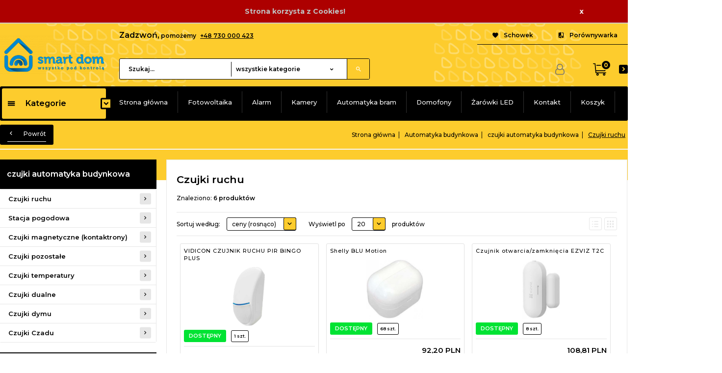

--- FILE ---
content_type: text/html; charset=utf-8
request_url: https://smartdom-sklep.pl/c/168/czujki-ruchu-czujki-automatyka-budynkowa-automatyka-budynkowa.html
body_size: 41380
content:
<!DOCTYPE html><html xmlns="http://www.w3.org/1999/xhtml" lang="pl"><head><script>

    let lastFocusedElement = null;
    let focusableElements = [];
    let firstFocusable = null;
    let lastFocusable = null;

    function trapFocus(container) {
        focusableElements = container.querySelectorAll(
            'a[href], button, input, textarea, select, [tabindex]:not([tabindex="-1"])'
        );
        if (focusableElements.length) {
            firstFocusable = focusableElements[0];
            lastFocusable = focusableElements[focusableElements.length - 1];
            firstFocusable.focus();

            container.addEventListener("keydown", handleTabKey);
        }
    }

    function releaseFocus(container) {
        container.removeEventListener("keydown", handleTabKey);
        if (lastFocusedElement) {
            lastFocusedElement.focus();
        }
    }

    function handleTabKey(e) {
        if (e.key !== "Tab") return;

        if (e.shiftKey) {
            if (document.activeElement === firstFocusable) {
                e.preventDefault();
                lastFocusable.focus();
            }
        } else {
            if (document.activeElement === lastFocusable) {
                e.preventDefault();
                firstFocusable.focus();
            }
        }
    }

    function deleteThirdPartyCookies() {
        const cookieList = document.cookie.split(";").map(cookie => cookie.trim());
        const analyticsConsent = localStorage.getItem("rc2c-analytics-cookies") === "true";
        const marketingConsent = localStorage.getItem("rc2c-marketing-cookies") === "true";
        const analyticsPattern = /^(_ga|_ga_[A-Za-z0-9]+|_gid|__utma|__utmb|__utmc|__utmt|__utmz|c_user|datr|presence|APISID|CONSENT|SIDCC|LOGIN_INFO|_hj|__kla_id|_hp2_id\.[A-Za-z0-9]+|_ga_[A-Za-z0-9]+|_hp2_props\.[A-Za-z0-9]+)/;
        const marketingPattern = /^(__gsas|__gpi|__gpi_optout|DSID|test_cookie|id|__gads|GED_PLAYLIST_ACTIVITY|ACLK_DATA|pm_sess|pm_sess_NNN|aboutads_sessNNN|FPAU|ANID|TAID|FPGCLDC|_gcl_dc|_gcl_au|FLC|FCCDCF|FCNEC|FPGCLAW|FPGCLGB|_gcl_gb|_gac_gb_[A-Za-z0-9]+|_gcl_aw|1P_JAR|Conversion|YSC|VISITOR_INFO1_LIVE|VISITOR_INFO1_LIVE__k|VISITOR_INFO1_LIVE__default|FPLC|_gac_[A-Za-z0-9]+|fr|__atuvc|__atuvs|cw_id|na_id|na_tc|ouid|_js_reg_fb_ref|reg_ext_ref|reg_fb_gate|reg_fb_ref|OptanonConsent|_vis_opt_s|_pin_unauth|ajs_anonymous_id|_vwo_uuid|userty.core.p\.[A-Za-z0-9]+|_fbp|_vwo_ds|_vwo_uuid_v2|kl_csrftoken|__ssid)/;
        const analyticsArray = ["act", "sb", "wd", "xs", "spin", "PREF"];
        const marketingArray = ["NID", "AID", "IDE", "RUL", "bku", "loc", "mus"];
        const domains = [location.hostname, '.' + location.hostname];

        cookieList.forEach(cookie => {
            const cookieName = cookie.split("=")[0];
            if (!analyticsConsent) {
                if (!analyticsConsent && (analyticsPattern.test(cookieName) || analyticsArray.includes(cookieName))) {
                    domains.forEach((domain) => {
                        document.cookie = `${cookieName}=; expires=Thu, 01 Jan 1970 00:00:00 UTC; path=/; domain=${domain}`;
                    });
                }
            }
            if (!marketingConsent) {
                if (!marketingConsent && (marketingPattern.test(cookieName) || marketingArray.includes(cookieName))) {
                    domains.forEach((domain) => {
                        document.cookie = `${cookieName}=; expires=Thu, 01 Jan 1970 00:00:00 UTC; path=/; domain=${domain}`;
                    });
                }
            }

        })
    }

    deleteThirdPartyCookies();

    window.dataLayer = window.dataLayer || [];

    function gtag() {
        window.dataLayer.push(arguments);
    }

    const isSetCookies = localStorage.getItem("wereSelected") === "true";
    const shopIds = ['3815', '23272', '2300', '10332', '66351'];

    function cookieBanner() {
        fetch("/ajax/info/cookie_banner/", {
            method: "POST",
            headers: {
                "Content-Type": "application/x-www-form-urlencoded",
            },
        }).then(function (data) {
            return data.json();
        }).then(function (data) {
            if (!data.status) {
                localStorage.setItem("isRcCookie", false);
                return;
            } else {
                const translations = JSON.parse(
                    new TextDecoder("utf-8").decode(
                        Uint8Array.from(atob(data.description), function (char) {
                            return char.charCodeAt(0);
                        })
                    )
                );
                localStorage.setItem("isRcCookie", true);
                const cssClass = isSetCookies ? "cookiesSet" : "active";
                const element = document.createElement("div");
                element.innerHTML = '<div id="cookies-new" style="position:fixed; z-index:99998; ' +
                    translations.cookies.position_x + ':' + translations.cookies.value_x + 'px; ' +
                    translations.cookies.position_y + ':' + translations.cookies.value_y + 'px;">' +
                    '<div id="topInfoContainer1">' +
                    '<div id="marketing-cookies-bar">' +
                    '<div class="cookieButtons">' +
                    '<div id="cookie-settings" class="cookie-settings">' +
                    '<svg height="24" viewBox="0 0 512 512" width="24" xmlns="http://www.w3.org/2000/svg"><g id="_46_Cookie" data-name="46 Cookie"><g id="_46_Cookie-2" data-name="46 Cookie"><g id="Cookie"><path d="m417 354.5a25 25 0 1 1 25-25 25 25 0 0 1 -25 25zm0-35a10 10 0 1 0 10 10 10 10 0 0 0 -10-10z"/><circle cx="449.91" cy="242.52" r="7.5"/><path d="m112.5 354.5a25 25 0 1 1 25-25 25 25 0 0 1 -25 25zm0-35a10 10 0 1 0 10 10 10 10 0 0 0 -10-10z"/><path d="m220.23 406.74c-.3 0-.61 0-.92-.05a42.5 42.5 0 1 1 47.69-42.19 42.09 42.09 0 0 1 -9 26.18 7.5 7.5 0 0 1 -11.81-9.24 27.5 27.5 0 1 0 -25 10.36 7.5 7.5 0 0 1 -.9 14.94z"/><path d="m259.5 190a25 25 0 1 1 25-25 25 25 0 0 1 -25 25zm0-35a10 10 0 1 0 10 10 10 10 0 0 0 -10-10z"/><path d="m98 236.31a20.55 20.55 0 0 1 -20.2-24 5.5 5.5 0 0 0 -1.58-4.88 20.51 20.51 0 0 1 11.37-35 5.53 5.53 0 0 0 4.15-3 20.51 20.51 0 0 1 36.78 0 5.5 5.5 0 0 0 4.15 3 20.51 20.51 0 0 1 11.37 35 5.53 5.53 0 0 0 -1.59 4.88 20.51 20.51 0 0 1 -29.76 21.62 5.54 5.54 0 0 0 -5.13 0 20.39 20.39 0 0 1 -9.56 2.38zm12.13-18a20.5 20.5 0 0 1 9.54 2.36 5.51 5.51 0 0 0 8-5.81 20.51 20.51 0 0 1 5.9-18.16 5.51 5.51 0 0 0 -3.06-9.4 20.49 20.49 0 0 1 -15.44-11.22 5.51 5.51 0 0 0 -9.88 0 20.51 20.51 0 0 1 -15.45 11.22 5.51 5.51 0 0 0 -3 9.4 20.54 20.54 0 0 1 5.9 18.16 5.51 5.51 0 0 0 8 5.81 20.54 20.54 0 0 1 9.48-2.37z"/><path d="m326 70a184.8 184.8 0 0 0 -70.06 13.66 186.26 186.26 0 0 0 -138.33-.66 7.5 7.5 0 0 0 5.52 14 170 170 0 0 1 62.87-12c94.29 0 171 76.71 171 171s-76.71 171-171 171-171-76.71-171-171a170.57 170.57 0 0 1 78.1-143.59 7.5 7.5 0 1 0 -8.16-12.59 185.5 185.5 0 0 0 -84.94 156.18c0 102.56 83.44 186 186 186a185 185 0 0 0 69.94-13.66 186.16 186.16 0 0 0 212.77-53 7.5 7.5 0 1 0 -11.5-9.63 171.32 171.32 0 0 1 -182.21 53.57 186 186 0 0 0 91.93-206.41c.9-.14 1.8-.27 2.75-.43a5.51 5.51 0 0 1 4.88 1.59 20.38 20.38 0 0 0 14.63 6.21 20.81 20.81 0 0 0 6.39-1 20.39 20.39 0 0 0 14-16.56 5.51 5.51 0 0 1 3-4.15 20.52 20.52 0 0 0 0-36.79 5.5 5.5 0 0 1 -3-4.14 20.51 20.51 0 0 0 -35-11.37 5.51 5.51 0 0 1 -4.88 1.58 20.54 20.54 0 0 0 -21.51 10.46 31.52 31.52 0 0 1 -2.05 3.23 187.39 187.39 0 0 0 -71.14-68.78 170.41 170.41 0 0 1 51-7.72c94.29 0 171 76.71 171 171a171.22 171.22 0 0 1 -20.82 81.85 7.5 7.5 0 1 0 13.16 7.15 186.29 186.29 0 0 0 22.66-89c0-102.56-83.44-186-186-186zm35.36 95.41a5.41 5.41 0 0 1 5.79-2.83 20.54 20.54 0 0 0 18.16-5.9 5.51 5.51 0 0 1 9.4 3 20.49 20.49 0 0 0 11.22 15.45 5.51 5.51 0 0 1 0 9.88 20.49 20.49 0 0 0 -11.22 15.44 5.51 5.51 0 0 1 -9.4 3.06 20.48 20.48 0 0 0 -18.09-5.91c-1.55.25-3 .46-4.39.65a184.3 184.3 0 0 0 -9.12-22.69 44.07 44.07 0 0 0 7.65-10.15z"/><path d="m320 267.24a17.66 17.66 0 0 0 -14.34-12.1 2.76 2.76 0 0 1 -2.09-1.52 17.78 17.78 0 0 0 -31.88 0 2.76 2.76 0 0 1 -2.09 1.52 17.77 17.77 0 0 0 -9.85 30.32 2.78 2.78 0 0 1 .8 2.46 17.77 17.77 0 0 0 25.79 18.73 2.8 2.8 0 0 1 2.58 0 17.77 17.77 0 0 0 25.79-18.73 2.75 2.75 0 0 1 .8-2.46 17.66 17.66 0 0 0 4.49-18.22zm-15 7.48a17.76 17.76 0 0 0 -5.11 15.73 2.79 2.79 0 0 1 -4 2.93 17.73 17.73 0 0 0 -16.54 0 2.79 2.79 0 0 1 -4-2.93 17.76 17.76 0 0 0 -5.11-15.73 2.77 2.77 0 0 1 1.54-4.73 17.77 17.77 0 0 0 13.38-9.73 2.78 2.78 0 0 1 5 0 17.77 17.77 0 0 0 13.35 9.74 2.77 2.77 0 0 1 1.54 4.73z"/><circle cx="186" cy="294.5" r="7.5"/><circle cx="172.52" cy="132.09" r="7.5"/><circle cx="206.43" cy="235.78" r="7.5"/><circle cx="62.96" cy="276.22" r="7.5"/></g></g></g></svg>' +
                    '</div>' +
                    '</div>' +
                    '</div>' +
                    '</div>' +
                    '<div id="cookie" class="' + cssClass + '">' +
                    '<div class="cookie-shadow"></div>' +
                    '<div class="cookie-side ' + cssClass + '">' +
                    '<h1 tabindex="0" class="cookie-title">' + translations.cookies.settings_definition + '</h1>' +
                    (shopIds.includes(data.shopId) ?
                        '<div class="cookies-wrap-title">' +
                        '<span tabindex="0" onClick="toggle_cookies_personalization(this);" class="consent active">' +
                        translations.cookies.consentTab +
                        '</span>' +
                        '<span tabindex="0" onClick="toggle_cookies_personalization(this);" class="details">' +
                        translations.cookies.personalizeTab +
                        '</span>' +
                        '</div>' +
                        '<div class="obligatory-description">' +
                        translations.cookies.description +
                        '</div>' : '') +
                    renderCookieBody(translations.cookies, data.shopId) +
                    '</div>' +
                    '</div>';
                document.body.append(element);
                
                const cookieDialog = document.getElementById('cookies-new');
                if (cookieDialog) {
                    lastFocusedElement = document.activeElement;
                    trapFocus(cookieDialog);
                }
            }

            const cookieToggle = document.querySelector("#cookie-settings");
            if (cookieToggle) {
                cookieToggle.addEventListener("click", toggleBannerVisibility);
            }

            const cookieShadow = document.querySelector(".cookie-shadow");
            if (cookieShadow && isSetCookies) {
                cookieShadow.addEventListener("click", toggleBannerVisibility);
            }

            const cookiesButton = document.querySelector(
                "#cookies-new .cookie-settings"
            );
            if (cookiesButton) {
                cookiesButton.addEventListener("click", function () {
                    document.querySelector("#cookie").classList.add("active");
                    document.querySelector(".cookie-side").classList.add("active");
                    document
                        .querySelector("#marketing-cookies-bar")
                        .classList.add("active");
                    if (document.querySelector(".details")) {
                        document.querySelector(".details").classList.remove("active");
                        document.querySelector(".consent").classList.add("active");
                        document.querySelector(".acceptSelected").classList.add("hidden");
                        document.querySelector(".personalize").classList.remove("hidden");
                        document.querySelector(".cookie-wrap").classList.add("hidden");
                        document
                            .querySelector(".obligatory-description")
                            .classList.remove("hidden");
                    }
                });
            }
            setCookiesConsents();
        });
    }

    function getSingleCookie(cookie, type, id, translations) {
        let singleCookieTitle = "";
        let singleCookieDescription = "";

        if (typeof translations === "object") {
            singleCookieTitle = translations.title;
            singleCookieDescription = translations.description;
        }

        return {
            cookie: cookie,
            type: type,
            id: id,
            title: singleCookieTitle,
            description: singleCookieDescription,
        };
    }

    const cookiesToRender = [
        getSingleCookie("required_cookies", "required_cookies", 0),
        getSingleCookie("rc2c-marketing-cookies", "marketing_cookies", 1),
        getSingleCookie("rc2c-analytics-cookies", "analytics_cookies", 2),
        getSingleCookie("rc2c-userdata-cookies", "user_data_cookies", 3),
        getSingleCookie("rc2c-personalization-cookies", "personalization_cookies", 4),
    ];

    function getConstentCookiesValues() {
        const cookies = cookiesToRender
            .filter(function (cookie) {
                return cookie.type !== "required_cookies"; // Exclude required cookies
            })
            .reduce(function (acc, item) {
                const storedValue = localStorage.getItem(item.cookie);
                // Explicitly check if the stored value is "true"
                acc[item.cookie] = storedValue === "true" ? "granted" : "denied";
                return acc;
            }, {});

        console.log("Consent Values Retrieved:", cookies); // Debugging log
        return cookies;
    }


    function setCookiesConsents() {
        const consentCookies = getConstentCookiesValues();
        gtag("consent", "default", {
            ad_storage: localStorage.getItem('rc2c-marketing-cookies')  === 'true' ? 'granted' : 'denied' || "denied",
            ad_user_data: localStorage.getItem('rc2c-userdata-cookies')  === 'true' ? 'granted' : 'denied' || "denied",
            ad_personalization:
                localStorage.getItem('rc2c-personalization-cookies')  === 'true' ? 'granted' : 'denied' || "denied",
            analytics_storage: localStorage.getItem('rc2c-analytics-cookies')  === 'true' ? 'granted' : 'denied' || "denied",
        });

        deleteThirdPartyCookies();
    }

    function updateCookiesConsents() {
        const consentCookies = getConstentCookiesValues();

        if (localStorage.getItem("wereSelected") === "true") {
            gtag("consent", "update", {
                ad_storage: localStorage.getItem('rc2c-marketing-cookies')  === 'true'  ? 'granted' : 'denied' || "denied",
                ad_user_data: localStorage.getItem('rc2c-userdata-cookies')  === 'true' ? 'granted' : 'denied' || "denied",
                ad_personalization: localStorage.getItem('rc2c-personalization-cookies')  === 'true' ? 'granted' : 'denied' || "denied",
                analytics_storage: localStorage.getItem('rc2c-analytics-cookies')  === 'true' ? 'granted' : 'denied' || "denied",
            });

            deleteThirdPartyCookies();
        }
    }

    function toggleBannerVisibility() {
        const cookieWrap = document.querySelector("#cookie");
        const cookieSide = document.querySelector(".cookie-side");
        const marketingBar = document.querySelector("#marketing-cookies-bar");

        if (cookieWrap && cookieSide) {
            const isActive = !cookieWrap.classList.contains("active");
            
            if (isActive) {
                // When showing the banner
                cookieWrap.classList.add("active");
                cookieSide.classList.add("active");
                if (marketingBar) marketingBar.classList.add("active");
                
                lastFocusedElement = document.activeElement;
                trapFocus(cookieSide);
            } else {
                // When hiding the banner
                cookieWrap.classList.remove("active");
                cookieSide.classList.remove("active");
                if (marketingBar) marketingBar.classList.remove("active");
                
                releaseFocus(cookieSide);
                if (lastFocusedElement) {
                    lastFocusedElement.focus();
                }
            }
        }
    }

    if (localStorage.getItem("wereSelected") === "true") {
        toggleBannerVisibility();
    }

    function setCookieSettings(acceptAll) {
        function setLocalCookie(type, selector) {
            const element = document.querySelector(selector);
            const isChecked = element ? element.checked : false;
            const newValue = acceptAll || isChecked;
            localStorage.setItem(type, newValue.toString());

            if (element) {
                element.checked = newValue;
            }
        }

        setLocalCookie("rc2c-marketing-cookies", "#marketing_cookies_checkbox");
        setLocalCookie("rc2c-analytics-cookies", "#analytics_cookies_checkbox");
        setLocalCookie("rc2c-userdata-cookies", "#user_data_cookies_checkbox");
        setLocalCookie(
            "rc2c-personalization-cookies",
            "#personalization_cookies_checkbox"
        );

        localStorage.setItem("wereSelected", "true");

        toggleBannerVisibility();
        updateCookiesConsents();
    }

    function renderCookieSection(item, index, translations) {
        const isDefault = item.type === "required_cookies";
        const isChecked =
            isDefault || localStorage.getItem(item.cookie) === "true";
        return '<div class="singleCookie">' +
            '<span class="cookie-text">' +
            '<span class="open">' +
            '<svg width="20" height="20" viewBox="0 0 20 20" fill="none" xmlns="http://www.w3.org/2000/svg">' +
            '<path fill-rule="evenodd" clip-rule="evenodd" d="M10 2.5C10.1658 2.5 10.3247 2.56585 10.4419 2.68306C10.5592 2.80027 10.625 2.95924 10.625 3.125V9.375H16.875C17.0408 9.375 17.1997 9.44085 17.3169 9.55806C17.4342 9.67527 17.5 9.83424 17.5 10C17.5 10.1658 17.4342 10.3247 17.3169 10.4419C17.1997 10.5592 17.0408 10.625 16.875 10.625H10.625V16.875C10.625 17.0408 10.5592 17.1997 10.4419 17.3169C10.3247 17.4342 10.1658 17.5 10 17.5C9.83424 17.5 9.67527 17.4342 9.55806 17.3169C9.44085 17.1997 9.375 17.0408 9.375 16.875V10.625H3.125C2.95924 10.625 2.80027 10.5592 2.68306 10.4419C2.56585 10.3247 2.5 10.1658 2.5 10C2.5 9.83424 2.56585 9.67527 2.68306 9.55806C2.80027 9.44085 2.95924 9.375 3.125 9.375H9.375V3.125C9.375 2.95924 9.44085 2.80027 9.55806 2.68306C9.67527 2.56585 9.83424 2.5 10 2.5Z" fill="black"/>' +
            '</svg>' +
            '</span>' +
            '<span class="close">' +
            '<svg width="20" height="20" viewBox="0 0 20 20" fill="currentColor" xmlns="http://www.w3.org/2000/svg">' +
            '<path fill-rule="evenodd" clip-rule="evenodd" d="M2.5 10C2.5 9.83424 2.56585 9.67527 2.68306 9.55806C2.80027 9.44085 2.95924 9.375 3.125 9.375H16.875C17.0408 9.375 17.1997 9.44085 17.3169 9.55806C17.4342 9.67527 17.5 9.83424 17.5 10C17.5 10.1658 17.4342 10.3247 17.3169 10.4419C17.1997 10.5592 17.0408 10.625 16.875 10.625H3.125C2.95924 10.625 2.80027 10.5592 2.68306 10.4419C2.56585 10.3247 2.5 10.1658 2.5 10Z" fill="black"/>' +
            '</svg>' +
            '</span>' +
            '<span onClick="toggle_cookie(' + index + ')">' + translations[item.type] + '</span>' +
            '</span>' +
            '<span class="input-wrap">' +
            '<input class="cookie-input" type="checkbox" id="' + item.type + '_checkbox" ' + (isDefault && "disabled") + ' value="1" ' + (isChecked ? "checked" : "") + ' />' +
            '</span>' +
            '</div>' +
            '<p class="cookie-subtitle">' + translations[item.type + '_description'] + '</p>';
    }

    function renderCookieBody(translations, shopId) {
        const buttonsToRender = shopIds.includes(shopId) ?
            '<div class="confirmBtn">' +
            '<button class="rejectCookies personalize" onclick="toggle_cookies_personalization(this);">' + translations.personalize + '</button>' +
            '<button class="rejectCookies hidden acceptSelected" onclick="setCookieSettings();">' + translations.discard + '</button>' +
            '<button class="acceptCookies" onclick="setCookieSettings(true);">' + translations.accept + '</button>' +
            '</div>'
            :
            '<div class="confirmBtn">' +
            '<button class="rejectCookies acceptSelected" onclick="setCookieSettings();">' + translations.discard + '</button>' +
            '<button class="acceptCookies" onclick="setCookieSettings(true);">' + translations.accept + '</button>' +
            '</div>';

        const cookieWrapClass = shopIds.includes(shopId) ? 'cookie-wrap hidden' : 'cookie-wrap';

        return '<div class="' + cookieWrapClass + '">' +
            cookiesToRender
                .map(function (item, index) {
                    return renderCookieSection(item, index, translations);
                })
                .join('') +
            '</div>' +
            buttonsToRender;
    }

    function toggle_cookie(id) {
        const cookies = document.querySelectorAll(".singleCookie");

        if (!cookies[id].classList.contains("active")) {
            cookies.forEach(function (cookie) {
                cookie.classList.remove("active");
            });
            cookies[id].classList.add("active");
        } else {
            cookies[id].classList.remove("active");
        }
    }

</script><style>

    .cookies-wrap-title {
        display: flex;
        align-items: center;
        justify-content: space-between;
    }
    .cookies-wrap-title span {
        flex-basis: 50%;
        text-align: center;
        cursor: pointer;
        font-weight: 500;
        font-size: 18px;
        color: #000000;
        padding-bottom: 12px;
        border-bottom: 1px solid transparent;
    }
    .cookies-wrap-title span.active {
        color: #6172F3;
        border-color: #6172F3;
    }
    .obligatory-description {
        font-weight: 400;
        font-size: 13px;
        line-height: 160%;
        color: #667085;
        display: flex;
        flex-direction: column;
        padding-top: 24px;
    }
    .obligatory-description span {
        font-weight: 600;
        color: #000;
    }
    span.title {
        font-weight: 600;
        font-size: 16px;
        line-height: 19px;
        color: #101828;
    }
    p.info {
        font-weight: 400;
        font-size: 12px;
        line-height: 15px;
        color: #101828;
        margin-top: 4px;
    }
    .cookieInfo {
        max-width: 70%;
    }
    .cookieButtons {
        display: flex;
        align-items: center;
    }
    #cookie-settings,
    #cookies-settings-agree {
        font-weight: 400;
        font-size: 16px;
        line-height: 19px;
        color: #FFFFFF;
        padding: 10px 16px;
        border-radius: 4px;
        cursor: pointer;
        transition: 0.4s;
    }
    #cookie-settings {
        background: #101828;
        border: 1px solid #101828;
    }
    #cookie-settings:hover {
        background: #fff;
        color: #101828;
        border: 1px solid #101828;
    }
    #cookies-settings-agree {
        background: #6172F3;
        border: 1px solid transparent;
        margin-left: 12px;
    }
    .cookie-shadow {
        position: fixed;
        top: 0;
        left: 0;
        right: 0;
        bottom: 0;
        background: #000000;
        opacity: 0;
        visibility: hidden;
        z-index: 0;
        transition: 0.8s;
    }
    #cookie.active .cookie-shadow {
        opacity: 0.6;
        z-index: 9999;
        visibility: visible;
    }
    #cookies-new .cookie-side {
        background: #FFFFFF;
        box-shadow: 0 0 48px rgba(33, 26, 105, 0.15);
        border-radius: 16px;
        position: fixed;
        top: 50%;
        left: 50%;
        transform: translate(-50%, -50%);
        padding: 60px 40px;
        width: 540px;
        opacity: 0;
        visibility: hidden;
        z-index: 0;
        transition: 0.8s;
    }
    #cookies-new .cookie-side.active {
        opacity: 1;
        visibility: visible;
        z-index: 99999;
    }
    .cookie-wrap {
        background: #FFFFFF;
        border: 1px solid #98A2B3;
        border-radius: 8px;
        margin-top: 12px;
    }
    p.cookie-title {
        font-weight: 500;
        font-size: 24px;
        line-height: 29px;
        color: #000000;
        margin-bottom: 24px;
    }
    p.cookie-subtitle {
        background: #F2F4F7;
        font-weight: 400;
        font-size: 13px;
        line-height: 160%;
        color: #667085;
        padding: 12px 15px 12px 44px;
        display: none;
    }
    p.cookie-subtitle:last-of-type {
        border-radius: 0 0 8px 8px;
    }
    .singleCookie,
    .obligatorySingleCookie {
        display: flex;
        align-items: center;
        justify-content: space-between;
        border-top: 1px solid #98A2B3;
        position: relative;
        cursor: pointer;
        padding-right: 16px;
    }
    .obligatorySingleCookie {
        border-top: none;
    }
    .singleCookie.active+.cookie-subtitle,
    .obligatorySingleCookie+.cookie-subtitle {
        display: block;
    }
    .singleCookie.active .cookie-text .open,
    .obligatorySingleCookie .open {
        display: none;
    }
    .singleCookie.active .cookie-text .close {
        display: block;
    }
    .obligatorySingleCookie .cookie-text .close {
        display: none;
    }
    .cookie-text {
        flex-grow: 1;
        display: block;
        font-weight: 400;
        font-size: 16px;
        line-height: 19px;
        color: #000000;
    }
    .cookie-text span:last-of-type {
        padding: 18px 0 18px 44px;
        display: inline-block;
    }
    .singleCookie:first-of-type {
        border-top: none;
    }

    body *:not(.product-input) > input.cookie-input,
    .obligatoryCookie input {
        background: #FFFFFF;
        border: 1px solid #98A2B3;
        border-radius: 50px;
        width: 48px;
        -webkit-appearance: none;
        height: 24px !important;
        overflow: hidden;
        display: inline-block;
        position: relative;
        vertical-align: initial;
        cursor: pointer;
        margin-bottom: 0;
    }
    .input-wrap input::before,
    .obligatoryCookie input::before {
        position: absolute;
        content: "";
        background: #98A2B3;
        border: 1px solid #98A2B3;
        border-radius: 50px;
        width: 16px;
        left: 4px;
        top: 4px;
        bottom: 4px;
    }
    .obligatoryCookie input::before {
        left: unset;
        right: 4px;
    }
    .input-wrap {width: auto;}
    .input-wrap {text-align: right;}
    .input-wrap input::before {
        position: absolute;
        content: "";
        background: #98A2B3;
        border: 1px solid #98A2B3;
        border-radius: 50px;
        width: 16px;
        left: 4px;
        top: 4px;
        bottom: 4px;
    }
    .input-wrap input:checked::before {
        background: #6172F3;
        border: 1px solid #6172F3;
        left: unset;
        right: 4px;
    }
    .acceptCookies,
    .rejectCookies {
        background: #6172F3;
        border-radius: 4px;
        font-weight: 400;
        font-size: 16px;
        line-height: 19px;
        color: #FFFFFF;
        display: inline-block;
        padding: 10px 16px;
        cursor: pointer;
        transition: 0.4s;
        border: 1px solid transparent;
        white-space: nowrap;
    }
    .rejectCookies {
        background: #101828;
        border: 1px solid #101828;
    }
    .rejectCookies:hover {
        color: #101828;
        background: #fff;
    }
    #cookies-settings-agree:hover,
    .acceptCookies:hover {
        background: #fff;
        color: #6172F3;
        border: 1px solid #6172F3;
    }
    span.open,
    span.close {
        position: absolute;
        top: 50%;
        left: 20px;
        transform: translateY(-50%);
    }
    span.open svg,
    span.close svg {
        position: absolute;
        top: 50%;
        left: 50%;
        transform: translate(-50%, -50%)
    }
    span.open {
        display: block;
    }
    .cookie-wrap .input-wrap {width: auto !important;}
    span.close {
        display: none;
    }
    .closeCookies {
        position: absolute;
        top: 24px;
        right: 40px;
        cursor: pointer;
    }
    .confirmBtn {
        display: flex;
        justify-content: space-between;
        margin-top: 24px;
    }

    @media(max-width: 992px) {
        .cookieInfo {
            max-width: 55%;
        }
    }
    @media(max-width: 772px) {
        #marketing-cookies-bar {
            flex-direction: column;
            align-items: flex-end;
        }
        .cookieInfo {
            max-width: 100%;
        }
        .cookieButtons {
            margin-top: 12px;
        }
    }
    @media(max-width: 564px) {
        .confirmBtn {
            flex-direction: column;
            gap: 8px;
        }
        .acceptCookies,
        .rejectCookies {
            text-align: center;
        }
        .cookie-text {
            font-size: 13px;
        }
        .closeCookies {
            top: 12px;
            right: 12px;
        }
        #cookies-new .cookie-side {
            padding: 40px 20px;
            width: 400px;
        }
        p.cookie-title {
            margin-bottom: 12px;
        }
        .cookieButtons {
            width: 100%;
        }
        .cookieButtons div {
            width: 100%;
            text-align: center;
        }
    }
    @media(max-width: 440px) {
        #cookies-new .cookie-side {
            padding: 40px 20px;
            width: 360px;
        }
        #cookie-settings,
        #cookies-settings-agree {
            font-size: 12px;
        }
    }
    @media(max-width: 360px) {
        #cookies-new .cookie-side {
            padding: 40px 12px 20px;
            width: 320px;
        }
        .singleCookie {
            padding-right: 8px;
        }
    }
    @media(orientation: landscape) and(max-width: 992px) {
        #cookies-new .cookie-side {
            max-height: 300px;
            overflow-y: scroll;
            padding: 30px 40px;
        }
    }
</style><meta name="google-site-verification" content="Pl9j4OgGQADSySOJ3gl6JCLyQgHuDOWIBYe2Kj_8v48" /><meta http-equiv="Content-Type" content="text/html; charset=utf-8" /><title>Czujki ruchu - czujki automatyka budynkowa - Automatyka budynkowa</title><meta name="keywords" content="Czujki ruchu - czujki automatyka budynkowa - Automatyka budynkowa" /><meta name="description" content="Czujki ruchu - czujki automatyka budynkowa - Automatyka budynkowa" /><meta name="robots" content="all" /><meta name="revisit-after" content="3 Days" /><meta name="author" content="http://redcart.pl" /><meta name="viewport" content="width=device-width"><meta name="theme-color" content="#FDCC2D" ><link rel="shortcut icon" type="image/gif" href="https://smartdom-sklep.pl/templates/images/favicons/44848.gif" /><link rel="apple-touch-icon" href="https://smartdom-sklep.pl/templates/images/favicons/44848.gif" /><link href="https://fonts.googleapis.com/css?family=Montserrat:300,400,500,600,700&display=swap&subset=latin-ext" rel="stylesheet"><meta property="og:url" content="https://smartdom-sklep.pl/c/168/czujki-ruchu-czujki-automatyka-budynkowa-automatyka-budynkowa.html"/><meta property="og:locale" content="pl"><meta property="og:title" content="Czujki ruchu - czujki automatyka budynkowa - Automatyka budynkowa"/><meta property="og:description" content="Czujki ruchu - czujki automatyka budynkowa - Automatyka budynkowa"/><meta property="og:image" content="https://photos05.redcart.pl/templates/images/logo/44848/11b0164ae6dd1e82942cfa4f2f99e237.png"/><meta property="og:type" content="article"/><link rel="alternate" type="application/rss+xml" href="https://smartdom-sklep.pl/ajax/feed/news/" title="RSS" /><link rel="prev" href="https://smartdom-sklep.pl/" /><style type="text/css">html{font-family:sans-serif;-ms-text-size-adjust:100%;-webkit-text-size-adjust:100%}body{margin:0}article,aside,details,figcaption,figure,footer,header,hgroup,main,menu,nav,section,summary{display:block}audio,canvas,progress,video{display:inline-block;vertical-align:baseline}audio:not([controls]){display:none;height:0}[hidden],template{display:none}a{background-color:transparent}a:active,a:hover{outline:0}abbr[title]{border-bottom:1px dotted}b,strong{font-weight:bold}dfn{font-style:italic}h1{font-size:2em;margin:.67em 0}mark{background:#ff0;color:#000}small{font-size:80%}sub,sup{font-size:75%;line-height:0;position:relative;vertical-align:baseline}sup{top:-.5em}sub{bottom:-.25em}img{border:0}svg:not(:root){overflow:hidden}figure{margin:1em 40px}hr{-webkit-box-sizing:content-box;-moz-box-sizing:content-box;box-sizing:content-box;height:0}pre{overflow:auto}code,kbd,pre,samp{font-family:monospace,monospace;font-size:1em}button,input,optgroup,select,textarea{color:inherit;font:inherit;margin:0}button{overflow:visible}button,select{text-transform:none}button,html input[type="button"],input[type="reset"],input[type="submit"]{-webkit-appearance:button;cursor:pointer}button[disabled],html input[disabled]{cursor:default}button::-moz-focus-inner,input::-moz-focus-inner{border:0;padding:0}input{line-height:normal}input[type="checkbox"],input[type="radio"]{-webkit-box-sizing:border-box;-moz-box-sizing:border-box;box-sizing:border-box;padding:0}input[type="number"]::-webkit-inner-spin-button,input[type="number"]::-webkit-outer-spin-button{height:auto}input[type="search"]{-webkit-appearance:textfield;-webkit-box-sizing:content-box;-moz-box-sizing:content-box;box-sizing:content-box}input[type="search"]::-webkit-search-cancel-button,input[type="search"]::-webkit-search-decoration{-webkit-appearance:none}fieldset{border:1px solid silver;margin:0 2px;padding:.35em .625em .75em}legend{border:0;padding:0}textarea{overflow:auto}optgroup{font-weight:bold}table{border-collapse:collapse;border-spacing:0}td,th{padding:0}*{-webkit-box-sizing:border-box;-moz-box-sizing:border-box;box-sizing:border-box}*:before,*:after{-webkit-box-sizing:border-box;-moz-box-sizing:border-box;box-sizing:border-box}html{font-size:10px;-webkit-tap-highlight-color:rgba(0,0,0,0)}body{font-family:"Helvetica Neue",Helvetica,Arial,sans-serif;font-size:14px;line-height:1.42857143;color:#333;background-color:#fff}input,button,select,textarea{font-family:inherit;font-size:inherit;line-height:inherit}a{color:#337ab7;text-decoration:none}a:hover,a:focus{color:#23527c;text-decoration:underline}a:focus{outline:thin dotted;outline:5px auto -webkit-focus-ring-color;outline-offset:-2px}figure{margin:0}img{vertical-align:middle}.img-responsive{display:block;max-width:100%;height:auto}.img-rounded{border-radius:6px}.img-thumbnail{padding:4px;line-height:1.42857143;background-color:#fff;border:1px solid #ddd;border-radius:4px;-webkit-transition:all .2s ease-in-out;-o-transition:all .2s ease-in-out;transition:all .2s ease-in-out;display:inline-block;max-width:100%;height:auto}.img-circle{border-radius:50%}hr{margin-top:20px;margin-bottom:20px;border:0;border-top:1px solid #eee}.sr-only{position:absolute;width:1px;height:1px;margin:-1px;padding:0;overflow:hidden;clip:rect(0,0,0,0);border:0}.sr-only-focusable:active,.sr-only-focusable:focus{position:static;width:auto;height:auto;margin:0;overflow:visible;clip:auto}[role="button"]{cursor:pointer}.container{margin-right:auto;margin-left:auto;padding-left:8px;padding-right:8px}@media(min-width:768px){.container{width:100%;max-width:736px}}@media(min-width:992px){.container{width:100%;max-width:956px}}@media(min-width:1200px){.container{width:100%;max-width:1156px}}.container-fluid{margin-right:auto;margin-left:auto;padding-left:8px;padding-right:8px}.row{margin-left:-8px;margin-right:-8px}.col-xs-1,.col-sm-1,.col-md-1,.col-lg-1,.col-xs-2,.col-sm-2,.col-md-2,.col-lg-2,.col-xs-3,.col-sm-3,.col-md-3,.col-lg-3,.col-xs-4,.col-sm-4,.col-md-4,.col-lg-4,.col-xs-5,.col-sm-5,.col-md-5,.col-lg-5,.col-xs-6,.col-sm-6,.col-md-6,.col-lg-6,.col-xs-7,.col-sm-7,.col-md-7,.col-lg-7,.col-xs-8,.col-sm-8,.col-md-8,.col-lg-8,.col-xs-9,.col-sm-9,.col-md-9,.col-lg-9,.col-xs-10,.col-sm-10,.col-md-10,.col-lg-10,.col-xs-11,.col-sm-11,.col-md-11,.col-lg-11,.col-xs-12,.col-sm-12,.col-md-12,.col-lg-12,.col-xs-13,.col-sm-13,.col-md-13,.col-lg-13,.col-xs-14,.col-sm-14,.col-md-14,.col-lg-14,.col-xs-15,.col-sm-15,.col-md-15,.col-lg-15,.col-xs-16,.col-sm-16,.col-md-16,.col-lg-16,.col-xs-17,.col-sm-17,.col-md-17,.col-lg-17,.col-xs-18,.col-sm-18,.col-md-18,.col-lg-18,.col-xs-19,.col-sm-19,.col-md-19,.col-lg-19,.col-xs-20,.col-sm-20,.col-md-20,.col-lg-20,.col-xs-21,.col-sm-21,.col-md-21,.col-lg-21,.col-xs-22,.col-sm-22,.col-md-22,.col-lg-22,.col-xs-23,.col-sm-23,.col-md-23,.col-lg-23,.col-xs-24,.col-sm-24,.col-md-24,.col-lg-24{position:relative;min-height:1px;padding-left:8px;padding-right:8px;margin-left:-1px}.col-xs-1,.col-xs-2,.col-xs-3,.col-xs-4,.col-xs-5,.col-xs-6,.col-xs-7,.col-xs-8,.col-xs-9,.col-xs-10,.col-xs-11,.col-xs-12,.col-xs-13,.col-xs-14,.col-xs-15,.col-xs-16,.col-xs-17,.col-xs-18,.col-xs-19,.col-xs-20,.col-xs-21,.col-xs-22,.col-xs-23,.col-xs-24{float:left}.col-xs-24{width:100%}.col-xs-23{width:95.83333333%}.col-xs-22{width:91.66666667%}.col-xs-21{width:87.5%}.col-xs-20{width:83.33333333%}.col-xs-19{width:79.16666667%}.col-xs-18{width:75%}.col-xs-17{width:70.83333333%}.col-xs-16{width:66.66666667%}.col-xs-15{width:62.5%}.col-xs-14{width:58.33333333%}.col-xs-13{width:54.16666667%}.col-xs-12{width:50%}.col-xs-11{width:45.83333333%}.col-xs-10{width:41.66666667%}.col-xs-9{width:37.5%}.col-xs-8{width:33.33333333%}.col-xs-7{width:29.16666667%}.col-xs-6{width:25%}.col-xs-5{width:20.83333333%}.col-xs-4{width:16.66666667%}.col-xs-3{width:12.5%}.col-xs-2{width:8.33333333%}.col-xs-1{width:4.16666667%}.col-xs-pull-24{right:100%}.col-xs-pull-23{right:95.83333333%}.col-xs-pull-22{right:91.66666667%}.col-xs-pull-21{right:87.5%}.col-xs-pull-20{right:83.33333333%}.col-xs-pull-19{right:79.16666667%}.col-xs-pull-18{right:75%}.col-xs-pull-17{right:70.83333333%}.col-xs-pull-16{right:66.66666667%}.col-xs-pull-15{right:62.5%}.col-xs-pull-14{right:58.33333333%}.col-xs-pull-13{right:54.16666667%}.col-xs-pull-12{right:50%}.col-xs-pull-11{right:45.83333333%}.col-xs-pull-10{right:41.66666667%}.col-xs-pull-9{right:37.5%}.col-xs-pull-8{right:33.33333333%}.col-xs-pull-7{right:29.16666667%}.col-xs-pull-6{right:25%}.col-xs-pull-5{right:20.83333333%}.col-xs-pull-4{right:16.66666667%}.col-xs-pull-3{right:12.5%}.col-xs-pull-2{right:8.33333333%}.col-xs-pull-1{right:4.16666667%}.col-xs-pull-0{right:auto}.col-xs-push-24{left:100%}.col-xs-push-23{left:95.83333333%}.col-xs-push-22{left:91.66666667%}.col-xs-push-21{left:87.5%}.col-xs-push-20{left:83.33333333%}.col-xs-push-19{left:79.16666667%}.col-xs-push-18{left:75%}.col-xs-push-17{left:70.83333333%}.col-xs-push-16{left:66.66666667%}.col-xs-push-15{left:62.5%}.col-xs-push-14{left:58.33333333%}.col-xs-push-13{left:54.16666667%}.col-xs-push-12{left:50%}.col-xs-push-11{left:45.83333333%}.col-xs-push-10{left:41.66666667%}.col-xs-push-9{left:37.5%}.col-xs-push-8{left:33.33333333%}.col-xs-push-7{left:29.16666667%}.col-xs-push-6{left:25%}.col-xs-push-5{left:20.83333333%}.col-xs-push-4{left:16.66666667%}.col-xs-push-3{left:12.5%}.col-xs-push-2{left:8.33333333%}.col-xs-push-1{left:4.16666667%}.col-xs-push-0{left:auto}.col-xs-offset-24{margin-left:100%}.col-xs-offset-23{margin-left:95.83333333%}.col-xs-offset-22{margin-left:91.66666667%}.col-xs-offset-21{margin-left:87.5%}.col-xs-offset-20{margin-left:83.33333333%}.col-xs-offset-19{margin-left:79.16666667%}.col-xs-offset-18{margin-left:75%}.col-xs-offset-17{margin-left:70.83333333%}.col-xs-offset-16{margin-left:66.66666667%}.col-xs-offset-15{margin-left:62.5%}.col-xs-offset-14{margin-left:58.33333333%}.col-xs-offset-13{margin-left:54.16666667%}.col-xs-offset-12{margin-left:50%}.col-xs-offset-11{margin-left:45.83333333%}.col-xs-offset-10{margin-left:41.66666667%}.col-xs-offset-9{margin-left:37.5%}.col-xs-offset-8{margin-left:33.33333333%}.col-xs-offset-7{margin-left:29.16666667%}.col-xs-offset-6{margin-left:25%}.col-xs-offset-5{margin-left:20.83333333%}.col-xs-offset-4{margin-left:16.66666667%}.col-xs-offset-3{margin-left:12.5%}.col-xs-offset-2{margin-left:8.33333333%}.col-xs-offset-1{margin-left:4.16666667%}.col-xs-offset-0{margin-left:0}@media(min-width:768px){.col-sm-1,.col-sm-2,.col-sm-3,.col-sm-4,.col-sm-5,.col-sm-6,.col-sm-7,.col-sm-8,.col-sm-9,.col-sm-10,.col-sm-11,.col-sm-12,.col-sm-13,.col-sm-14,.col-sm-15,.col-sm-16,.col-sm-17,.col-sm-18,.col-sm-19,.col-sm-20,.col-sm-21,.col-sm-22,.col-sm-23,.col-sm-24{float:left}.col-sm-24{width:100%}.col-sm-23{width:95.83333333%}.col-sm-22{width:91.66666667%}.col-sm-21{width:87.5%}.col-sm-20{width:83.33333333%}.col-sm-19{width:79.16666667%}.col-sm-18{width:75%}.col-sm-17{width:70.83333333%}.col-sm-16{width:66.66666667%}.col-sm-15{width:62.5%}.col-sm-14{width:58.33333333%}.col-sm-13{width:54.16666667%}.col-sm-12{width:50%}.col-sm-11{width:45.83333333%}.col-sm-10{width:41.66666667%}.col-sm-9{width:37.5%}.col-sm-8{width:33.33333333%}.col-sm-7{width:29.16666667%}.col-sm-6{width:25%}.col-sm-5{width:20.83333333%}.col-sm-4{width:16.66666667%}.col-sm-3{width:12.5%}.col-sm-2{width:8.33333333%}.col-sm-1{width:4.16666667%}.col-sm-pull-24{right:100%}.col-sm-pull-23{right:95.83333333%}.col-sm-pull-22{right:91.66666667%}.col-sm-pull-21{right:87.5%}.col-sm-pull-20{right:83.33333333%}.col-sm-pull-19{right:79.16666667%}.col-sm-pull-18{right:75%}.col-sm-pull-17{right:70.83333333%}.col-sm-pull-16{right:66.66666667%}.col-sm-pull-15{right:62.5%}.col-sm-pull-14{right:58.33333333%}.col-sm-pull-13{right:54.16666667%}.col-sm-pull-12{right:50%}.col-sm-pull-11{right:45.83333333%}.col-sm-pull-10{right:41.66666667%}.col-sm-pull-9{right:37.5%}.col-sm-pull-8{right:33.33333333%}.col-sm-pull-7{right:29.16666667%}.col-sm-pull-6{right:25%}.col-sm-pull-5{right:20.83333333%}.col-sm-pull-4{right:16.66666667%}.col-sm-pull-3{right:12.5%}.col-sm-pull-2{right:8.33333333%}.col-sm-pull-1{right:4.16666667%}.col-sm-pull-0{right:auto}.col-sm-push-24{left:100%}.col-sm-push-23{left:95.83333333%}.col-sm-push-22{left:91.66666667%}.col-sm-push-21{left:87.5%}.col-sm-push-20{left:83.33333333%}.col-sm-push-19{left:79.16666667%}.col-sm-push-18{left:75%}.col-sm-push-17{left:70.83333333%}.col-sm-push-16{left:66.66666667%}.col-sm-push-15{left:62.5%}.col-sm-push-14{left:58.33333333%}.col-sm-push-13{left:54.16666667%}.col-sm-push-12{left:50%}.col-sm-push-11{left:45.83333333%}.col-sm-push-10{left:41.66666667%}.col-sm-push-9{left:37.5%}.col-sm-push-8{left:33.33333333%}.col-sm-push-7{left:29.16666667%}.col-sm-push-6{left:25%}.col-sm-push-5{left:20.83333333%}.col-sm-push-4{left:16.66666667%}.col-sm-push-3{left:12.5%}.col-sm-push-2{left:8.33333333%}.col-sm-push-1{left:4.16666667%}.col-sm-push-0{left:auto}.col-sm-offset-24{margin-left:100%}.col-sm-offset-23{margin-left:95.83333333%}.col-sm-offset-22{margin-left:91.66666667%}.col-sm-offset-21{margin-left:87.5%}.col-sm-offset-20{margin-left:83.33333333%}.col-sm-offset-19{margin-left:79.16666667%}.col-sm-offset-18{margin-left:75%}.col-sm-offset-17{margin-left:70.83333333%}.col-sm-offset-16{margin-left:66.66666667%}.col-sm-offset-15{margin-left:62.5%}.col-sm-offset-14{margin-left:58.33333333%}.col-sm-offset-13{margin-left:54.16666667%}.col-sm-offset-12{margin-left:50%}.col-sm-offset-11{margin-left:45.83333333%}.col-sm-offset-10{margin-left:41.66666667%}.col-sm-offset-9{margin-left:37.5%}.col-sm-offset-8{margin-left:33.33333333%}.col-sm-offset-7{margin-left:29.16666667%}.col-sm-offset-6{margin-left:25%}.col-sm-offset-5{margin-left:20.83333333%}.col-sm-offset-4{margin-left:16.66666667%}.col-sm-offset-3{margin-left:12.5%}.col-sm-offset-2{margin-left:8.33333333%}.col-sm-offset-1{margin-left:4.16666667%}.col-sm-offset-0{margin-left:0}}@media(min-width:992px){.col-md-1,.col-md-2,.col-md-3,.col-md-4,.col-md-5,.col-md-6,.col-md-7,.col-md-8,.col-md-9,.col-md-10,.col-md-11,.col-md-12,.col-md-13,.col-md-14,.col-md-15,.col-md-16,.col-md-17,.col-md-18,.col-md-19,.col-md-20,.col-md-21,.col-md-22,.col-md-23,.col-md-24{float:left}.col-md-24{width:100%}.col-md-23{width:95.83333333%}.col-md-22{width:91.66666667%}.col-md-21{width:87.5%}.col-md-20{width:83.33333333%}.col-md-19{width:79.16666667%}.col-md-18{width:75%}.col-md-17{width:70.83333333%}.col-md-16{width:66.66666667%}.col-md-15{width:62.5%}.col-md-14{width:58.33333333%}.col-md-13{width:54.16666667%}.col-md-12{width:50%}.col-md-11{width:45.83333333%}.col-md-10{width:41.66666667%}.col-md-9{width:37.5%}.col-md-8{width:33.29%}.col-md-7{width:29.16666667%}.col-md-6{width:24.97%}.col-md-5{width:20.83333333%}.col-md-4{width:16.66666667%}.col-md-3{width:12.5%}.col-md-2{width:8.33333333%}.col-md-1{width:4.16666667%}.col-md-pull-24{right:100%}.col-md-pull-23{right:95.83333333%}.col-md-pull-22{right:91.66666667%}.col-md-pull-21{right:87.5%}.col-md-pull-20{right:83.33333333%}.col-md-pull-19{right:79.16666667%}.col-md-pull-18{right:75%}.col-md-pull-17{right:70.83333333%}.col-md-pull-16{right:66.66666667%}.col-md-pull-15{right:62.5%}.col-md-pull-14{right:58.33333333%}.col-md-pull-13{right:54.16666667%}.col-md-pull-12{right:50%}.col-md-pull-11{right:45.83333333%}.col-md-pull-10{right:41.66666667%}.col-md-pull-9{right:37.5%}.col-md-pull-8{right:33.33333333%}.col-md-pull-7{right:29.16666667%}.col-md-pull-6{right:25%}.col-md-pull-5{right:20.83333333%}.col-md-pull-4{right:16.66666667%}.col-md-pull-3{right:12.5%}.col-md-pull-2{right:8.33333333%}.col-md-pull-1{right:4.16666667%}.col-md-pull-0{right:auto}.col-md-push-24{left:100%}.col-md-push-23{left:95.83333333%}.col-md-push-22{left:91.66666667%}.col-md-push-21{left:87.5%}.col-md-push-20{left:83.33333333%}.col-md-push-19{left:79.16666667%}.col-md-push-18{left:75%}.col-md-push-17{left:70.83333333%}.col-md-push-16{left:66.66666667%}.col-md-push-15{left:62.5%}.col-md-push-14{left:58.33333333%}.col-md-push-13{left:54.16666667%}.col-md-push-12{left:50%}.col-md-push-11{left:45.83333333%}.col-md-push-10{left:41.66666667%}.col-md-push-9{left:37.5%}.col-md-push-8{left:33.33333333%}.col-md-push-7{left:29.16666667%}.col-md-push-6{left:25%}.col-md-push-5{left:20.83333333%}.col-md-push-4{left:16.66666667%}.col-md-push-3{left:12.5%}.col-md-push-2{left:8.33333333%}.col-md-push-1{left:4.16666667%}.col-md-push-0{left:auto}.col-md-offset-24{margin-left:100%}.col-md-offset-23{margin-left:95.83333333%}.col-md-offset-22{margin-left:91.66666667%}.col-md-offset-21{margin-left:87.5%}.col-md-offset-20{margin-left:83.33333333%}.col-md-offset-19{margin-left:79.16666667%}.col-md-offset-18{margin-left:75%}.col-md-offset-17{margin-left:70.83333333%}.col-md-offset-16{margin-left:66.66666667%}.col-md-offset-15{margin-left:62.5%}.col-md-offset-14{margin-left:58.33333333%}.col-md-offset-13{margin-left:54.16666667%}.col-md-offset-12{margin-left:50%}.col-md-offset-11{margin-left:45.83333333%}.col-md-offset-10{margin-left:41.66666667%}.col-md-offset-9{margin-left:37.5%}.col-md-offset-8{margin-left:33.33333333%}.col-md-offset-7{margin-left:29.16666667%}.col-md-offset-6{margin-left:25%}.col-md-offset-5{margin-left:20.83333333%}.col-md-offset-4{margin-left:16.66666667%}.col-md-offset-3{margin-left:12.5%}.col-md-offset-2{margin-left:8.33333333%}.col-md-offset-1{margin-left:4.16666667%}.col-md-offset-0{margin-left:0}}@media(min-width:1200px){.col-lg-1,.col-lg-2,.col-lg-3,.col-lg-4,.col-lg-5,.col-lg-6,.col-lg-7,.col-lg-8,.col-lg-9,.col-lg-10,.col-lg-11,.col-lg-12,.col-lg-13,.col-lg-14,.col-lg-15,.col-lg-16,.col-lg-17,.col-lg-18,.col-lg-19,.col-lg-20,.col-lg-21,.col-lg-22,.col-lg-23,.col-lg-24{float:left}.col-lg-24{width:100%}.col-lg-23{width:95.83333333%}.col-lg-22{width:91.66666667%}.col-lg-21{width:87.5%}.col-lg-20{width:83.33333333%}.col-lg-19{width:79.16666667%}.col-lg-18{width:75%}.col-lg-17{width:70.83333333%}.col-lg-16{width:66.66666667%}.col-lg-15{width:62.5%}.col-lg-14{width:58.33333333%}.col-lg-13{width:54.16666667%}.col-lg-12{width:50%}.col-lg-11{width:45.83333333%}.col-lg-10{width:41.66666667%}.col-lg-9{width:37.5%}.col-lg-8{width:33.33333333%}.col-lg-7{width:29.16666667%}.col-lg-6{width:25%}.col-lg-5{width:20.83333333%}.col-lg-4{width:16.66666667%}.col-lg-3{width:12.5%}.col-lg-2{width:8.33333333%}.col-lg-1{width:4.16666667%}.col-lg-pull-24{right:100%}.col-lg-pull-23{right:95.83333333%}.col-lg-pull-22{right:91.66666667%}.col-lg-pull-21{right:87.5%}.col-lg-pull-20{right:83.33333333%}.col-lg-pull-19{right:79.16666667%}.col-lg-pull-18{right:75%}.col-lg-pull-17{right:70.83333333%}.col-lg-pull-16{right:66.66666667%}.col-lg-pull-15{right:62.5%}.col-lg-pull-14{right:58.33333333%}.col-lg-pull-13{right:54.16666667%}.col-lg-pull-12{right:50%}.col-lg-pull-11{right:45.83333333%}.col-lg-pull-10{right:41.66666667%}.col-lg-pull-9{right:37.5%}.col-lg-pull-8{right:33.33333333%}.col-lg-pull-7{right:29.16666667%}.col-lg-pull-6{right:25%}.col-lg-pull-5{right:20.83333333%}.col-lg-pull-4{right:16.66666667%}.col-lg-pull-3{right:12.5%}.col-lg-pull-2{right:8.33333333%}.col-lg-pull-1{right:4.16666667%}.col-lg-pull-0{right:auto}.col-lg-push-24{left:100%}.col-lg-push-23{left:95.83333333%}.col-lg-push-22{left:91.66666667%}.col-lg-push-21{left:87.5%}.col-lg-push-20{left:83.33333333%}.col-lg-push-19{left:79.16666667%}.col-lg-push-18{left:75%}.col-lg-push-17{left:70.83333333%}.col-lg-push-16{left:66.66666667%}.col-lg-push-15{left:62.5%}.col-lg-push-14{left:58.33333333%}.col-lg-push-13{left:54.16666667%}.col-lg-push-12{left:50%}.col-lg-push-11{left:45.83333333%}.col-lg-push-10{left:41.66666667%}.col-lg-push-9{left:37.5%}.col-lg-push-8{left:33.33333333%}.col-lg-push-7{left:29.16666667%}.col-lg-push-6{left:25%}.col-lg-push-5{left:20.83333333%}.col-lg-push-4{left:16.66666667%}.col-lg-push-3{left:12.5%}.col-lg-push-2{left:8.33333333%}.col-lg-push-1{left:4.16666667%}.col-lg-push-0{left:auto}.col-lg-offset-24{margin-left:100%}.col-lg-offset-23{margin-left:95.83333333%}.col-lg-offset-22{margin-left:91.66666667%}.col-lg-offset-21{margin-left:87.5%}.col-lg-offset-20{margin-left:83.33333333%}.col-lg-offset-19{margin-left:79.16666667%}.col-lg-offset-18{margin-left:75%}.col-lg-offset-17{margin-left:70.83333333%}.col-lg-offset-16{margin-left:66.66666667%}.col-lg-offset-15{margin-left:62.5%}.col-lg-offset-14{margin-left:58.33333333%}.col-lg-offset-13{margin-left:54.16666667%}.col-lg-offset-12{margin-left:50%}.col-lg-offset-11{margin-left:45.83333333%}.col-lg-offset-10{margin-left:41.66666667%}.col-lg-offset-9{margin-left:37.5%}.col-lg-offset-8{margin-left:33.33333333%}.col-lg-offset-7{margin-left:29.16666667%}.col-lg-offset-6{margin-left:25%}.col-lg-offset-5{margin-left:20.83333333%}.col-lg-offset-4{margin-left:16.66666667%}.col-lg-offset-3{margin-left:12.5%}.col-lg-offset-2{margin-left:8.33333333%}.col-lg-offset-1{margin-left:4.16666667%}.col-lg-offset-0{margin-left:0}}.clearfix:before,.clearfix:after,.container:before,.container:after,.container-fluid:before,.container-fluid:after,.row:before,.row:after{content:" ";display:table}.clearfix:after,.container:after,.container-fluid:after,.row:after{clear:both}.center-block{display:block;margin-left:auto;margin-right:auto}.pull-right{float:right !important}.pull-left{float:left !important}.hide{display:none !important}.show{display:block !important}.invisible{visibility:hidden}.text-hide{font:0/0 a;color:transparent;text-shadow:none;background-color:transparent;border:0}.hidden{display:none !important}.affix{position:fixed}@-ms-viewport{width:device-width}.visible-xs,.visible-sm,.visible-md,.visible-lg{display:none !important}.visible-xs-block,.visible-xs-inline,.visible-xs-inline-block,.visible-sm-block,.visible-sm-inline,.visible-sm-inline-block,.visible-md-block,.visible-md-inline,.visible-md-inline-block,.visible-lg-block,.visible-lg-inline,.visible-lg-inline-block{display:none !important}@media(max-width:767px){.visible-xs{display:block !important}table.visible-xs{display:table !important}tr.visible-xs{display:table-row !important}th.visible-xs,td.visible-xs{display:table-cell !important}}@media(max-width:767px){.visible-xs-block{display:block !important}}@media(max-width:767px){.visible-xs-inline{display:inline !important}}@media(max-width:767px){.visible-xs-inline-block{display:inline-block !important}}@media(min-width:768px) and (max-width:991px){.visible-sm{display:block !important}table.visible-sm{display:table !important}tr.visible-sm{display:table-row !important}th.visible-sm,td.visible-sm{display:table-cell !important}}@media(min-width:768px) and (max-width:991px){.visible-sm-block{display:block !important}}@media(min-width:768px) and (max-width:991px){.visible-sm-inline{display:inline !important}}@media(min-width:768px) and (max-width:991px){.visible-sm-inline-block{display:inline-block !important}}@media(min-width:992px) and (max-width:1199px){.visible-md{display:block !important}table.visible-md{display:table !important}tr.visible-md{display:table-row !important}th.visible-md,td.visible-md{display:table-cell !important}}@media(min-width:992px) and (max-width:1199px){.visible-md-block{display:block !important}}@media(min-width:992px) and (max-width:1199px){.visible-md-inline{display:inline !important}}@media(min-width:992px) and (max-width:1199px){.visible-md-inline-block{display:inline-block !important}}@media(min-width:1200px){.visible-lg{display:block !important}table.visible-lg{display:table !important}tr.visible-lg{display:table-row !important}th.visible-lg,td.visible-lg{display:table-cell !important}}@media(min-width:1200px){.visible-lg-block{display:block !important}}@media(min-width:1200px){.visible-lg-inline{display:inline !important}}@media(min-width:1200px){.visible-lg-inline-block{display:inline-block !important}}@media(max-width:767px){.hidden-xs{display:none !important}}@media(min-width:768px) and (max-width:991px){.hidden-sm{display:none !important}}@media(min-width:992px) and (max-width:1199px){.hidden-md{display:none !important}}@media(min-width:1200px){.hidden-lg{display:none !important}}.visible-print{display:none !important}@media print{.visible-print{display:block !important}table.visible-print{display:table !important}tr.visible-print{display:table-row !important}th.visible-print,td.visible-print{display:table-cell !important}}.visible-print-block{display:none !important}@media print{.visible-print-block{display:block !important}}.visible-print-inline{display:none !important}@media print{.visible-print-inline{display:inline !important}}.visible-print-inline-block{display:none !important}@media print{.visible-print-inline-block{display:inline-block !important}}@media print{.hidden-print{display:none !important}}.CA{width:227px;height:59px;-webkit-border-radius:8px;-moz-border-radius:8px;border-radius:8px;background-color:#fff;font-size:12px;font-weight:bold;text-transform:uppercase;color:#ea0000;border:1px solid #dadada;display:flex;justify-content:space-between;padding:15px;cursor:pointer}.CAspan{padding:5px}.CAarrow{padding:7px}.CA:hover{border:1px solid #ea0000}.rc-rc a{pointer-events:all !important}.rc-rc input[type=radio]~span:after{content:"";display:block}.owl-controls,.slick-slider,.waves-effect{-webkit-tap-highlight-color:transparent}.invisible,.slick-loading .slick-slide,.slick-loading .slick-track,div.fancy-select ul.options{visibility:hidden}.owl-carousel .owl-wrapper:after{content:".";display:block;clear:both;visibility:hidden;line-height:0;height:0}.owl-carousel,.owl-carousel .owl-wrapper{position:relative;display:none}.owl-carousel{width:100%;-ms-touch-action:pan-y}.owl-carousel .owl-wrapper-outer{overflow:hidden;position:relative;width:100%}.owl-carousel .owl-wrapper-outer.autoHeight{-webkit-transition:height 500ms ease-in-out;-moz-transition:height 500ms ease-in-out;-ms-transition:height 500ms ease-in-out;-o-transition:height 500ms ease-in-out;transition:height 500ms ease-in-out}.owl-carousel .owl-item{float:left}.owl-controls .owl-buttons div,.owl-controls .owl-page{cursor:pointer}.owl-controls{user-select:none}.owl-controls,.slick-slider{-webkit-user-select:none;-moz-user-select:none;-ms-user-select:none;-khtml-user-select:none}.grabbing{cursor:url(grabbing.png) 8 8,move}.owl-carousel .owl-item,.owl-carousel .owl-wrapper{-webkit-backface-visibility:hidden;-moz-backface-visibility:hidden;-ms-backface-visibility:hidden;-webkit-transform:translate3d(0,0,0);-moz-transform:translate3d(0,0,0);-ms-transform:translate3d(0,0,0)}.owl-origin{-webkit-perspective:1200px;-webkit-perspective-origin-x:50%;-webkit-perspective-origin-y:50%;-moz-perspective:1200px;-moz-perspective-origin-x:50%;-moz-perspective-origin-y:50%;perspective:1200px}.owl-fade-out{z-index:10;-webkit-animation:fadeOut .7s both ease;-moz-animation:fadeOut .7s both ease;animation:fadeOut .7s both ease}.owl-fade-in{-webkit-animation:fadeIn .7s both ease;-moz-animation:fadeIn .7s both ease;animation:fadeIn .7s both ease}.owl-backSlide-out{-webkit-animation:backSlideOut 1s both ease;-moz-animation:backSlideOut 1s both ease;animation:backSlideOut 1s both ease}.owl-backSlide-in{-webkit-animation:backSlideIn 1s both ease;-moz-animation:backSlideIn 1s both ease;animation:backSlideIn 1s both ease}.owl-goDown-out{-webkit-animation:scaleToFade .7s ease both;-moz-animation:scaleToFade .7s ease both;animation:scaleToFade .7s ease both}.owl-goDown-in{-webkit-animation:goDown .6s ease both;-moz-animation:goDown .6s ease both;animation:goDown .6s ease both}.owl-fadeUp-in{-webkit-animation:scaleUpFrom .5s ease both;-moz-animation:scaleUpFrom .5s ease both;animation:scaleUpFrom .5s ease both}.owl-fadeUp-out{-webkit-animation:scaleUpTo .5s ease both;-moz-animation:scaleUpTo .5s ease both;animation:scaleUpTo .5s ease both}@-webkit-keyframes empty{0%{opacity:1}}@-moz-keyframes empty{0%{opacity:1}}@keyframes empty{0%{opacity:1}}@-webkit-keyframes fadeIn{0%{opacity:0}100%{opacity:1}}@-moz-keyframes fadeIn{0%{opacity:0}100%{opacity:1}}@keyframes fadeIn{0%{opacity:0}100%{opacity:1}}@-webkit-keyframes fadeOut{0%{opacity:1}100%{opacity:0}}@-moz-keyframes fadeOut{0%{opacity:1}100%{opacity:0}}@keyframes fadeOut{0%{opacity:1}100%{opacity:0}}@-webkit-keyframes backSlideOut{25%{opacity:.5;-webkit-transform:translateZ(-500px)}100%,75%{opacity:.5;-webkit-transform:translateZ(-500px) translateX(-200%)}}@-moz-keyframes backSlideOut{25%{opacity:.5;-moz-transform:translateZ(-500px)}100%,75%{opacity:.5;-moz-transform:translateZ(-500px) translateX(-200%)}}@keyframes backSlideOut{25%{opacity:.5;transform:translateZ(-500px)}100%,75%{opacity:.5;transform:translateZ(-500px) translateX(-200%)}}@-webkit-keyframes backSlideIn{0%,25%{opacity:.5;-webkit-transform:translateZ(-500px) translateX(200%)}75%{opacity:.5;-webkit-transform:translateZ(-500px)}100%{opacity:1;-webkit-transform:translateZ(0) translateX(0)}}@-moz-keyframes backSlideIn{0%,25%{opacity:.5;-moz-transform:translateZ(-500px) translateX(200%)}75%{opacity:.5;-moz-transform:translateZ(-500px)}100%{opacity:1;-moz-transform:translateZ(0) translateX(0)}}@keyframes backSlideIn{0%,25%{opacity:.5;transform:translateZ(-500px) translateX(200%)}75%{opacity:.5;transform:translateZ(-500px)}100%{opacity:1;transform:translateZ(0) translateX(0)}}@-webkit-keyframes scaleToFade{to{opacity:0;-webkit-transform:scale(.8)}}@-moz-keyframes scaleToFade{to{opacity:0;-moz-transform:scale(.8)}}@keyframes scaleToFade{to{opacity:0;transform:scale(.8)}}@-webkit-keyframes goDown{from{-webkit-transform:translateY(-100%)}}@-moz-keyframes goDown{from{-moz-transform:translateY(-100%)}}@keyframes goDown{from{transform:translateY(-100%)}}@-webkit-keyframes scaleUpFrom{from{opacity:0;-webkit-transform:scale(1.5)}}@-moz-keyframes scaleUpFrom{from{opacity:0;-moz-transform:scale(1.5)}}@keyframes scaleUpFrom{from{opacity:0;transform:scale(1.5)}}@-webkit-keyframes scaleUpTo{to{opacity:0;-webkit-transform:scale(1.5)}}@-moz-keyframes scaleUpTo{to{opacity:0;-moz-transform:scale(1.5)}}@keyframes scaleUpTo{to{opacity:0;transform:scale(1.5)}}table{background-color:transparent}caption{padding-top:8px;padding-bottom:8px;color:#777;text-align:left}th{text-align:left}.table{width:100%;max-width:100%;margin-bottom:20px}.table>thead>tr>th,.table>tbody>tr>th,.table>tfoot>tr>th,.table>thead>tr>td,.table>tbody>tr>td,.table>tfoot>tr>td{padding:8px;line-height:1.42857143;vertical-align:top;border-top:1px solid #ddd}.table>thead>tr>th{vertical-align:bottom;border-bottom:2px solid #ddd}.table>caption+thead>tr:first-child>th,.table>colgroup+thead>tr:first-child>th,.table>thead:first-child>tr:first-child>th,.table>caption+thead>tr:first-child>td,.table>colgroup+thead>tr:first-child>td,.table>thead:first-child>tr:first-child>td{border-top:0}.table>tbody+tbody{border-top:2px solid #ddd}.table .table{background-color:#fff}.table-condensed>thead>tr>th,.table-condensed>tbody>tr>th,.table-condensed>tfoot>tr>th,.table-condensed>thead>tr>td,.table-condensed>tbody>tr>td,.table-condensed>tfoot>tr>td{padding:5px}.table-bordered{border:1px solid #ddd}.table-bordered>thead>tr>th,.table-bordered>tbody>tr>th,.table-bordered>tfoot>tr>th,.table-bordered>thead>tr>td,.table-bordered>tbody>tr>td,.table-bordered>tfoot>tr>td{border:1px solid #ddd}.table-bordered>thead>tr>th,.table-bordered>thead>tr>td{border-bottom-width:2px}.table-striped>tbody>tr:nth-of-type(odd){background-color:#f9f9f9}.table-hover>tbody>tr:hover{background-color:#f5f5f5}table col[class*="col-"]{position:static;float:none;display:table-column}table td[class*="col-"],table th[class*="col-"]{position:static;float:none;display:table-cell}.table>thead>tr>td.active,.table>tbody>tr>td.active,.table>tfoot>tr>td.active,.table>thead>tr>th.active,.table>tbody>tr>th.active,.table>tfoot>tr>th.active,.table>thead>tr.active>td,.table>tbody>tr.active>td,.table>tfoot>tr.active>td,.table>thead>tr.active>th,.table>tbody>tr.active>th,.table>tfoot>tr.active>th{background-color:#f5f5f5}.table-hover>tbody>tr>td.active:hover,.table-hover>tbody>tr>th.active:hover,.table-hover>tbody>tr.active:hover>td,.table-hover>tbody>tr:hover>.active,.table-hover>tbody>tr.active:hover>th{background-color:#e8e8e8}.table>thead>tr>td.success,.table>tbody>tr>td.success,.table>tfoot>tr>td.success,.table>thead>tr>th.success,.table>tbody>tr>th.success,.table>tfoot>tr>th.success,.table>thead>tr.success>td,.table>tbody>tr.success>td,.table>tfoot>tr.success>td,.table>thead>tr.success>th,.table>tbody>tr.success>th,.table>tfoot>tr.success>th{background-color:#dff0d8}.table-hover>tbody>tr>td.success:hover,.table-hover>tbody>tr>th.success:hover,.table-hover>tbody>tr.success:hover>td,.table-hover>tbody>tr:hover>.success,.table-hover>tbody>tr.success:hover>th{background-color:#d0e9c6}.table>thead>tr>td.info,.table>tbody>tr>td.info,.table>tfoot>tr>td.info,.table>thead>tr>th.info,.table>tbody>tr>th.info,.table>tfoot>tr>th.info,.table>thead>tr.info>td,.table>tbody>tr.info>td,.table>tfoot>tr.info>td,.table>thead>tr.info>th,.table>tbody>tr.info>th,.table>tfoot>tr.info>th{background-color:#d9edf7}.table-hover>tbody>tr>td.info:hover,.table-hover>tbody>tr>th.info:hover,.table-hover>tbody>tr.info:hover>td,.table-hover>tbody>tr:hover>.info,.table-hover>tbody>tr.info:hover>th{background-color:#c4e3f3}.table>thead>tr>td.warning,.table>tbody>tr>td.warning,.table>tfoot>tr>td.warning,.table>thead>tr>th.warning,.table>tbody>tr>th.warning,.table>tfoot>tr>th.warning,.table>thead>tr.warning>td,.table>tbody>tr.warning>td,.table>tfoot>tr.warning>td,.table>thead>tr.warning>th,.table>tbody>tr.warning>th,.table>tfoot>tr.warning>th{background-color:#fcf8e3}.table-hover>tbody>tr>td.warning:hover,.table-hover>tbody>tr>th.warning:hover,.table-hover>tbody>tr.warning:hover>td,.table-hover>tbody>tr:hover>.warning,.table-hover>tbody>tr.warning:hover>th{background-color:#faf2cc}.table>thead>tr>td.danger,.table>tbody>tr>td.danger,.table>tfoot>tr>td.danger,.table>thead>tr>th.danger,.table>tbody>tr>th.danger,.table>tfoot>tr>th.danger,.table>thead>tr.danger>td,.table>tbody>tr.danger>td,.table>tfoot>tr.danger>td,.table>thead>tr.danger>th,.table>tbody>tr.danger>th,.table>tfoot>tr.danger>th{background-color:#f2dede}.table-hover>tbody>tr>td.danger:hover,.table-hover>tbody>tr>th.danger:hover,.table-hover>tbody>tr.danger:hover>td,.table-hover>tbody>tr:hover>.danger,.table-hover>tbody>tr.danger:hover>th{background-color:#ebcccc}.table-responsive{overflow-x:auto;min-height:.01%}@media screen and (max-width:767px){.table-responsive{width:100%;margin-bottom:15px;overflow-y:hidden;-ms-overflow-style:-ms-autohiding-scrollbar;border:1px solid #ddd}.table-responsive>.table{margin-bottom:0}.table-responsive>.table>thead>tr>th,.table-responsive>.table>tbody>tr>th,.table-responsive>.table>tfoot>tr>th,.table-responsive>.table>thead>tr>td,.table-responsive>.table>tbody>tr>td,.table-responsive>.table>tfoot>tr>td{white-space:nowrap}.table-responsive>.table-bordered{border:0}.table-responsive>.table-bordered>thead>tr>th:first-child,.table-responsive>.table-bordered>tbody>tr>th:first-child,.table-responsive>.table-bordered>tfoot>tr>th:first-child,.table-responsive>.table-bordered>thead>tr>td:first-child,.table-responsive>.table-bordered>tbody>tr>td:first-child,.table-responsive>.table-bordered>tfoot>tr>td:first-child{border-left:0}.table-responsive>.table-bordered>thead>tr>th:last-child,.table-responsive>.table-bordered>tbody>tr>th:last-child,.table-responsive>.table-bordered>tfoot>tr>th:last-child,.table-responsive>.table-bordered>thead>tr>td:last-child,.table-responsive>.table-bordered>tbody>tr>td:last-child,.table-responsive>.table-bordered>tfoot>tr>td:last-child{border-right:0}.table-responsive>.table-bordered>tbody>tr:last-child>th,.table-responsive>.table-bordered>tfoot>tr:last-child>th,.table-responsive>.table-bordered>tbody>tr:last-child>td,.table-responsive>.table-bordered>tfoot>tr:last-child>td{border-bottom:0}}.fade{opacity:0;-webkit-transition:opacity .15s linear;-o-transition:opacity .15s linear;transition:opacity .15s linear}.fade.in{opacity:1}.collapse{display:none}.collapse.in{display:block}tr.collapse.in{display:table-row}tbody.collapse.in{display:table-row-group}.collapsing{position:relative;height:0;overflow:hidden;-webkit-transition-property:height,visibility;-o-transition-property:height,visibility;transition-property:height,visibility;-webkit-transition-duration:.35s;-o-transition-duration:.35s;transition-duration:.35s;-webkit-transition-timing-function:ease;-o-transition-timing-function:ease;transition-timing-function:ease}.pagination{display:inline-block;padding-left:0;margin:20px 0;border-radius:4px}.pagination>li{display:inline}.pagination>li>a,.pagination>li>span{position:relative;float:left;padding:6px 12px;line-height:1.42857143;text-decoration:none;color:#337ab7;background-color:#fff;border:1px solid #ddd;margin-left:-1px}.pagination>li:first-child>a,.pagination>li:first-child>span{margin-left:0;border-bottom-left-radius:4px;border-top-left-radius:4px}.pagination>li:last-child>a,.pagination>li:last-child>span{border-bottom-right-radius:4px;border-top-right-radius:4px}.pagination>li>a:hover,.pagination>li>span:hover,.pagination>li>a:focus,.pagination>li>span:focus{color:#23527c;background-color:#eee;border-color:#ddd}.pagination>.active>a,.pagination>.active>span,.pagination>.active>a:hover,.pagination>.active>span:hover,.pagination>.active>a:focus,.pagination>.active>span:focus{z-index:2;color:#fff;background-color:#337ab7;border-color:#337ab7;cursor:default}.pagination>.disabled>span,.pagination>.disabled>span:hover,.pagination>.disabled>span:focus,.pagination>.disabled>a,.pagination>.disabled>a:hover,.pagination>.disabled>a:focus{color:#777;background-color:#fff;border-color:#ddd;cursor:not-allowed}.pagination-lg>li>a,.pagination-lg>li>span{padding:10px 16px;font-size:18px}.pagination-lg>li:first-child>a,.pagination-lg>li:first-child>span{border-bottom-left-radius:6px;border-top-left-radius:6px}.pagination-lg>li:last-child>a,.pagination-lg>li:last-child>span{border-bottom-right-radius:6px;border-top-right-radius:6px}.pagination-sm>li>a,.pagination-sm>li>span{padding:5px 10px;font-size:12px}.pagination-sm>li:first-child>a,.pagination-sm>li:first-child>span{border-bottom-left-radius:3px;border-top-left-radius:3px}.pagination-sm>li:last-child>a,.pagination-sm>li:last-child>span{border-bottom-right-radius:3px;border-top-right-radius:3px}.close{float:right;font-size:21px;font-weight:bold;line-height:1;color:#000;text-shadow:0 1px 0 #fff;opacity:.2;filter:alpha(opacity=20)}.close:hover,.close:focus{color:#000;text-decoration:none;cursor:pointer;opacity:.5;filter:alpha(opacity=50)}button.close{padding:0;cursor:pointer;background:transparent;border:0;-webkit-appearance:none}.modal-open{overflow:hidden}.modal{display:none;overflow:hidden;position:fixed;top:0;right:0;bottom:0;left:0;z-index:1050;-webkit-overflow-scrolling:touch;outline:0}.modal.fade .modal-dialog{-webkit-transform:translate(0,-25%);-ms-transform:translate(0,-25%);-o-transform:translate(0,-25%);transform:translate(0,-25%);-webkit-transition:-webkit-transform .3s ease-out;-o-transition:-o-transform .3s ease-out;transition:transform .3s ease-out}.modal.in .modal-dialog{-webkit-transform:translate(0,0);-ms-transform:translate(0,0);-o-transform:translate(0,0);transform:translate(0,0)}.modal-open .modal{overflow-x:hidden;overflow-y:auto}.modal-dialog{position:relative;width:auto;margin:10px}.modal-content{position:relative;background-color:#fff;border:1px solid #999;border:1px solid rgba(0,0,0,.2);border-radius:6px;-webkit-box-shadow:0 3px 9px rgba(0,0,0,.5);box-shadow:0 3px 9px rgba(0,0,0,.5);-webkit-background-clip:padding-box;background-clip:padding-box;outline:0}.modal-backdrop{position:fixed;top:0;right:0;bottom:0;left:0;z-index:1040;background-color:#000}.modal-backdrop.fade{opacity:0;filter:alpha(opacity=0)}.modal-backdrop.in{opacity:.5;filter:alpha(opacity=50)}.modal-header{padding:15px;border-bottom:1px solid #e5e5e5;min-height:16.42857143px}.modal-header .close{margin-top:-2px}.modal-title{margin:0;line-height:1.42857143}.modal-body{position:relative;padding:15px}.modal-footer{padding:15px;text-align:right;border-top:1px solid #e5e5e5}.modal-footer .btn+.btn{margin-left:5px;margin-bottom:0}.modal-footer .btn-group .btn+.btn{margin-left:-1px}.modal-footer .btn-block+.btn-block{margin-left:0}.modal-scrollbar-measure{position:absolute;top:-9999px;width:50px;height:50px;overflow:scroll}@media(min-width:768px){.modal-dialog{width:600px;margin:30px auto}.modal-content{-webkit-box-shadow:0 5px 15px rgba(0,0,0,.5);box-shadow:0 5px 15px rgba(0,0,0,.5)}.modal-sm{width:300px}}@media(min-width:992px){.modal-lg{width:900px}}.tooltip{position:absolute;z-index:1070;display:block;font-family:"Helvetica Neue",Helvetica,Arial,sans-serif;font-size:12px;font-weight:normal;line-height:1.4;opacity:0;filter:alpha(opacity=0)}.tooltip.in{opacity:.9;filter:alpha(opacity=90)}.tooltip.top{margin-top:-3px;padding:5px 0}.tooltip.right{margin-left:3px;padding:0 5px}.tooltip.bottom{margin-top:3px;padding:5px 0}.tooltip.left{margin-left:-3px;padding:0 5px}.tooltip-inner{max-width:200px;padding:3px 8px;color:#fff;text-align:center;text-decoration:none;background-color:#000;border-radius:4px}.tooltip-arrow{position:absolute;width:0;height:0;border-color:transparent;border-style:solid}.tooltip.top .tooltip-arrow{bottom:0;left:50%;margin-left:-5px;border-width:5px 5px 0;border-top-color:#000}.tooltip.top-left .tooltip-arrow{bottom:0;right:5px;margin-bottom:-5px;border-width:5px 5px 0;border-top-color:#000}.tooltip.top-right .tooltip-arrow{bottom:0;left:5px;margin-bottom:-5px;border-width:5px 5px 0;border-top-color:#000}.tooltip.right .tooltip-arrow{top:50%;left:0;margin-top:-5px;border-width:5px 5px 5px 0;border-right-color:#000}.tooltip.left .tooltip-arrow{top:50%;right:0;margin-top:-5px;border-width:5px 0 5px 5px;border-left-color:#000}.tooltip.bottom .tooltip-arrow{top:0;left:50%;margin-left:-5px;border-width:0 5px 5px;border-bottom-color:#000}.tooltip.bottom-left .tooltip-arrow{top:0;right:5px;margin-top:-5px;border-width:0 5px 5px;border-bottom-color:#000}.tooltip.bottom-right .tooltip-arrow{top:0;left:5px;margin-top:-5px;border-width:0 5px 5px;border-bottom-color:#000}.clearfix:before,.clearfix:after,.modal-footer:before,.modal-footer:after{content:" ";display:table}.clearfix:after,.modal-footer:after{clear:both}.center-block{display:block;margin-left:auto;margin-right:auto}.pull-right{float:right !important}.pull-left{float:left !important}.hide{display:none !important}.show{display:block !important}.invisible{visibility:hidden}.text-hide{font:0/0 a;color:transparent;text-shadow:none;background-color:transparent;border:0}.hidden{display:none !important}.affix{position:fixed}@-ms-viewport{width:device-width}.visible-xs,.visible-sm,.visible-md,.visible-lg{display:none !important}.visible-xs-block,.visible-xs-inline,.visible-xs-inline-block,.visible-sm-block,.visible-sm-inline,.visible-sm-inline-block,.visible-md-block,.visible-md-inline,.visible-md-inline-block,.visible-lg-block,.visible-lg-inline,.visible-lg-inline-block{display:none !important}@media(max-width:767px){.visible-xs{display:block !important}table.visible-xs{display:table}tr.visible-xs{display:table-row !important}th.visible-xs,td.visible-xs{display:table-cell !important}}@media(max-width:767px){.visible-xs-block{display:block !important}}@media(max-width:767px){.visible-xs-inline{display:inline !important}}@media(max-width:767px){.visible-xs-inline-block{display:inline-block !important}}@media(min-width:768px) and (max-width:991px){.visible-sm{display:block !important}table.visible-sm{display:table}tr.visible-sm{display:table-row !important}th.visible-sm,td.visible-sm{display:table-cell !important}}@media(min-width:768px) and (max-width:991px){.visible-sm-block{display:block !important}}@media(min-width:768px) and (max-width:991px){.visible-sm-inline{display:inline !important}}@media(min-width:768px) and (max-width:991px){.visible-sm-inline-block{display:inline-block !important}}@media(min-width:992px) and (max-width:1199px){.visible-md{display:block !important}table.visible-md{display:table}tr.visible-md{display:table-row !important}th.visible-md,td.visible-md{display:table-cell !important}}@media(min-width:992px) and (max-width:1199px){.visible-md-block{display:block !important}}@media(min-width:992px) and (max-width:1199px){.visible-md-inline{display:inline !important}}@media(min-width:992px) and (max-width:1199px){.visible-md-inline-block{display:inline-block !important}}@media(min-width:1200px){.visible-lg{display:block !important}table.visible-lg{display:table}tr.visible-lg{display:table-row !important}th.visible-lg,td.visible-lg{display:table-cell !important}}@media(min-width:1200px){.visible-lg-block{display:block !important}}@media(min-width:1200px){.visible-lg-inline{display:inline !important}}@media(min-width:1200px){.visible-lg-inline-block{display:inline-block !important}}@media(max-width:767px){.hidden-xs{display:none !important}}@media(min-width:768px) and (max-width:991px){.hidden-sm{display:none !important}}@media(min-width:992px) and (max-width:1199px){.hidden-md{display:none !important}}@media(min-width:1200px){.hidden-lg{display:none !important}}.visible-print{display:none !important}@media print{.visible-print{display:block !important}table.visible-print{display:table}tr.visible-print{display:table-row !important}th.visible-print,td.visible-print{display:table-cell !important}}.visible-print-block{display:none !important}@media print{.visible-print-block{display:block !important}}.visible-print-inline{display:none !important}@media print{.visible-print-inline{display:inline !important}}.visible-print-inline-block{display:none !important}@media print{.visible-print-inline-block{display:inline-block !important}}@media print{.hidden-print{display:none !important}}.no-transitions,.no-transitions *{-webkit-transition:none !important;-moz-transition:none !important;-o-transition:all 0 ease-in !important;transition:none !important}body #loading{width:auto !important;min-width:180px !important;text-align:center !important;font-size:18px !important;line-height:18px !important;margin:0 !important;padding:20px !important;white-space:nowrap !important;transform:translate(-50%,-50%) !important;height:auto !important;z-index:3005 !important}body #loading .loading-spinner{border-radius:50%;width:48px;height:48px;margin:0 auto 20px;font-size:10px;position:relative;text-indent:-9999em;border-top:5px solid rgba(0,0,0,.03);border-right:5px solid rgba(0,0,0,.03);border-bottom:5px solid rgba(0,0,0,.03);border-left:5px solid #bbb;-webkit-transform:translateZ(0);-ms-transform:translateZ(0);transform:translateZ(0);-webkit-animation:load8 .8s infinite linear;animation:load8 .8s infinite linear}body #loading .loading-spinner{border-top-color:rgba(0,0,0,0.2);border-right-color:rgba(0,0,0,0.2);border-bottom-color:rgba(0,0,0,0.2);border-left-color:#555}@-webkit-keyframes load8{0%{-webkit-transform:rotate(0deg);transform:rotate(0deg)}100%{-webkit-transform:rotate(360deg);transform:rotate(360deg)}}@keyframes load8{0%{-webkit-transform:rotate(0deg);transform:rotate(0deg)}100%{-webkit-transform:rotate(360deg);transform:rotate(360deg)}}.tp-caption.big_white{position:absolute;color:#fff;text-shadow:none;font-weight:700;font-size:36px;line-height:36px;font-family:Arial;padding:0 4px;padding-top:1px;margin:0;border-width:0;border-style:none;background-color:#000;letter-spacing:-1.5px}.tp-caption.big_orange{position:absolute;color:#ff7302;text-shadow:none;font-weight:700;font-size:36px;line-height:36px;font-family:Arial;padding:0 4px;margin:0;border-width:0;border-style:none;background-color:#fff;letter-spacing:-1.5px}.tp-caption.big_black{position:absolute;color:#000;text-shadow:none;font-weight:700;font-size:36px;line-height:36px;font-family:Arial;padding:0 4px;margin:0;border-width:0;border-style:none;background-color:#fff;letter-spacing:-1.5px}.tp-caption.medium_grey{position:absolute;color:#fff;text-shadow:none;font-weight:700;font-size:20px;line-height:20px;font-family:Arial;padding:2px 4px;margin:0;border-width:0;border-style:none;background-color:#888;white-space:nowrap;text-shadow:0 2px 5px rgba(0,0,0,.5)}.tp-caption.small_text{position:absolute;color:#fff;text-shadow:none;font-weight:700;font-size:14px;line-height:20px;font-family:Arial;margin:0;border-width:0;border-style:none;white-space:nowrap;text-shadow:0 2px 5px rgba(0,0,0,.5)}.tp-caption.medium_text{position:absolute;color:#fff;text-shadow:none;font-weight:700;font-size:20px;line-height:20px;font-family:Arial;margin:0;border-width:0;border-style:none;white-space:nowrap;text-shadow:0 2px 5px rgba(0,0,0,.5)}.tp-caption.large_text{position:absolute;color:#fff;text-shadow:none;font-weight:700;font-size:40px;line-height:40px;font-family:Arial;margin:0;border-width:0;border-style:none;white-space:nowrap;text-shadow:0 2px 5px rgba(0,0,0,.5)}.tp-caption.very_large_text{position:absolute;color:#fff;text-shadow:none;font-weight:700;font-size:60px;line-height:60px;font-family:Arial;margin:0;border-width:0;border-style:none;white-space:nowrap;text-shadow:0 2px 5px rgba(0,0,0,.5);letter-spacing:-2px}.tp-caption.very_big_white{position:absolute;color:#fff;text-shadow:none;font-weight:700;font-size:60px;line-height:60px;font-family:Arial;margin:0;border-width:0;border-style:none;white-space:nowrap;padding:0 4px;padding-top:1px;background-color:#000}.tp-caption.very_big_black{position:absolute;color:#000;text-shadow:none;font-weight:700;font-size:60px;line-height:60px;font-family:Arial;margin:0;border-width:0;border-style:none;white-space:nowrap;padding:0 4px;padding-top:1px;background-color:#fff}.tp-caption.boxshadow{-moz-box-shadow:0 0 20px rgba(0,0,0,.5);-webkit-box-shadow:0 0 20px rgba(0,0,0,.5);box-shadow:0 0 20px rgba(0,0,0,.5)}.tp-caption.black{color:#000;text-shadow:none}.tp-caption.noshadow{text-shadow:none}.tp-caption a{color:#ff7302;text-shadow:none;-webkit-transition:all .2s ease-out;-moz-transition:all .2s ease-out;-o-transition:all .2s ease-out;-ms-transition:all .2s ease-out}.tp-caption a:hover{color:#ffa902}.slick-slider{position:relative;display:block;-moz-box-sizing:border-box;box-sizing:border-box;-webkit-user-select:none;-moz-user-select:none;-ms-user-select:none;user-select:none;-webkit-touch-callout:none;-khtml-user-select:none;-ms-touch-action:pan-y;touch-action:pan-y;-webkit-tap-highlight-color:transparent}.slick-list{position:relative;display:block;overflow:hidden;margin:0;padding:0}.slick-list:focus{outline:0}.slick-list.dragging{cursor:pointer}.slick-slider .slick-track,.slick-slider .slick-list{-webkit-transform:translate3d(0,0,0);-moz-transform:translate3d(0,0,0);-ms-transform:translate3d(0,0,0);-o-transform:translate3d(0,0,0);transform:translate3d(0,0,0)}.slick-track{position:relative;top:0;left:0;display:block}.slick-track:before,.slick-track:after{display:table;content:''}.slick-track:after{clear:both}.slick-loading .slick-track{visibility:hidden}.slick-slide{display:none;float:left;min-height:1px}[dir='rtl'] .slick-slide{float:right}.slick-slide img{display:block}.slick-slide.slick-loading img{display:none}.slick-slide.dragging img{pointer-events:none}.slick-initialized .slick-slide{display:block}.slick-loading .slick-slide{visibility:hidden}.slick-vertical .slick-slide{display:block;height:auto;border:1px solid transparent}.waves-effect{position:relative;cursor:pointer;display:inline-block;overflow:hidden;-webkit-user-select:none;-moz-user-select:none;-ms-user-select:none;user-select:none;-webkit-tap-highlight-color:transparent}.waves-effect .waves-ripple{position:absolute;border-radius:50%;width:100px;height:100px;margin-top:-50px;margin-left:-50px;opacity:0;background:rgba(0,0,0,.2);background:-webkit-radial-gradient(rgba(0,0,0,.2) 0,rgba(0,0,0,.3) 40%,rgba(0,0,0,.4) 50%,rgba(0,0,0,.5) 60%,rgba(255,255,255,0) 70%);background:-o-radial-gradient(rgba(0,0,0,.2) 0,rgba(0,0,0,.3) 40%,rgba(0,0,0,.4) 50%,rgba(0,0,0,.5) 60%,rgba(255,255,255,0) 70%);background:-moz-radial-gradient(rgba(0,0,0,.2) 0,rgba(0,0,0,.3) 40%,rgba(0,0,0,.4) 50%,rgba(0,0,0,.5) 60%,rgba(255,255,255,0) 70%);background:radial-gradient(rgba(0,0,0,.2) 0,rgba(0,0,0,.3) 40%,rgba(0,0,0,.4) 50%,rgba(0,0,0,.5) 60%,rgba(255,255,255,0) 70%);-webkit-transition:all .5s ease-out;-moz-transition:all .5s ease-out;-o-transition:all .5s ease-out;transition:all .5s ease-out;-webkit-transition-property:-webkit-transform,opacity;-moz-transition-property:-moz-transform,opacity;-o-transition-property:-o-transform,opacity;transition-property:transform,opacity;-webkit-transform:scale(0) translate(0,0);-moz-transform:scale(0) translate(0,0);-ms-transform:scale(0) translate(0,0);-o-transform:scale(0) translate(0,0);transform:scale(0) translate(0,0);pointer-events:none}.waves-effect.waves-light .waves-ripple{background:rgba(255,255,255,.4);background:-webkit-radial-gradient(rgba(255,255,255,.2) 0,rgba(255,255,255,.3) 40%,rgba(255,255,255,.4) 50%,rgba(255,255,255,.5) 60%,rgba(255,255,255,0) 70%);background:-o-radial-gradient(rgba(255,255,255,.2) 0,rgba(255,255,255,.3) 40%,rgba(255,255,255,.4) 50%,rgba(255,255,255,.5) 60%,rgba(255,255,255,0) 70%);background:-moz-radial-gradient(rgba(255,255,255,.2) 0,rgba(255,255,255,.3) 40%,rgba(255,255,255,.4) 50%,rgba(255,255,255,.5) 60%,rgba(255,255,255,0) 70%);background:radial-gradient(rgba(255,255,255,.2) 0,rgba(255,255,255,.3) 40%,rgba(255,255,255,.4) 50%,rgba(255,255,255,.5) 60%,rgba(255,255,255,0) 70%)}.waves-effect.waves-classic .waves-ripple{background:rgba(0,0,0,.2)}.waves-effect.waves-classic.waves-light .waves-ripple{background:rgba(255,255,255,.4)}.waves-notransition{-webkit-transition:none !important;-moz-transition:none !important;-o-transition:none !important;transition:none !important}.waves-button,.waves-circle{-webkit-transform:translateZ(0);-moz-transform:translateZ(0);-ms-transform:translateZ(0);-o-transform:translateZ(0);transform:translateZ(0);-webkit-mask-image:-webkit-radial-gradient(circle,#fff 100%,#000 100%)}.waves-button,.waves-button:hover,.waves-button:visited,.waves-button-input{white-space:nowrap;vertical-align:middle;cursor:pointer;border:0;outline:0;color:inherit;text-align:center;text-decoration:none;z-index:1}.waves-button{padding:.85em 1.1em;border-radius:.2em}.waves-button-input{margin:0;padding:.85em 1.1em}.waves-input-wrapper{border-radius:.2em;vertical-align:bottom}.waves-input-wrapper.waves-button{padding:0}.waves-input-wrapper .waves-button-input{position:relative;top:0;left:0;z-index:1}.waves-circle{text-align:center;width:2.5em;height:2.5em;line-height:2.5em;border-radius:50%}.waves-float{-webkit-mask-image:none;-webkit-box-shadow:0 1px 1.5px 1px rgba(0,0,0,.12);box-shadow:0 1px 1.5px 1px rgba(0,0,0,.12);-webkit-transition:all 300ms;-moz-transition:all 300ms;-o-transition:all 300ms;transition:all 300ms}.waves-float:active{-webkit-box-shadow:0 8px 20px 1px rgba(0,0,0,.3);box-shadow:0 8px 20px 1px rgba(0,0,0,.3)}.waves-block{display:block}a.waves-effect .waves-ripple{z-index:-1}div.fancy-select{position:relative;font-weight:600;font-size:12px;color:#000}div.fancy-select.disabled{opacity:.5}div.fancy-select select:focus+div.trigger.open{box-shadow:none}div.fancy-select div.trigger{cursor:pointer;padding:17px 17px 17px 10px;white-space:nowrap;text-overflow:ellipsis;position:relative;background:#fff;color:#000;border:1px solid #000;border-radius:3px;transition:all 240ms ease-out;-webkit-transition:all 240ms ease-out;-moz-transition:all 240ms ease-out;-ms-transition:all 240ms ease-out;-o-transition:all 240ms ease-out}div.fancy-select div.trigger:after{content:"\f204";font-family:'MaterialDesignIcons';display:block;position:absolute;right:15px;top:50%;transform:translateY(-50%)}div.fancy-select div.trigger.open:after{content:"\f207"}div.fancy-select ul.options{list-style:none;margin:0;position:absolute;top:40px;left:0;visibility:hidden;opacity:0;z-index:50;max-height:200px;overflow-x:auto;overflow-y:scroll;background:#fff;border-radius:3px;border:1px solid #000;z-index:99;min-width:100%;width:auto;transition:opacity .2s ease-out,top .2s ease-out,visibility .2s ease-out;-webkit-transition:opacity .2s ease-out,top .2s ease-out,visibility .2s ease-out;-moz-transition:opacity .2s ease-out,top .2s ease-out,visibility .2s ease-out;-ms-transition:opacity .2s ease-out,top .2s ease-out,visibility .2s ease-out;-o-transition:opacity .2s ease-out,top .2s ease-out,visibility .2s ease-out}div.fancy-select ul.options.open{visibility:visible;top:50px;opacity:1;transition:opacity .2s ease-out,top .2s ease-out;-webkit-transition:opacity .2s ease-out,top .2s ease-out;-moz-transition:opacity .2s ease-out,top .2s ease-out;-ms-transition:opacity .2s ease-out,top .2s ease-out;-o-transition:opacity .2s ease-out,top .2s ease-out}div.fancy-select ul.options.overflowing{top:auto;bottom:40px;transition:opacity 300ms ease-out,bottom 300ms ease-out,visibility 300ms ease-out;-webkit-transition:opacity 300ms ease-out,bottom 300ms ease-out,visibility 300ms ease-out;-moz-transition:opacity 300ms ease-out,bottom 300ms ease-out,visibility 300ms ease-out;-ms-transition:opacity 300ms ease-out,bottom 300ms ease-out,visibility 300ms ease-out;-o-transition:opacity 300ms ease-out,bottom 300ms ease-out,visibility 300ms ease-out}div.fancy-select ul.options.overflowing.open{top:auto;bottom:50px;transition:opacity 300ms ease-out,bottom 300ms ease-out;-webkit-transition:opacity 300ms ease-out,bottom 300ms ease-out;-moz-transition:opacity 300ms ease-out,bottom 300ms ease-out;-ms-transition:opacity 300ms ease-out,bottom 300ms ease-out;-o-transition:opacity 300ms ease-out,bottom 300ms ease-out}div.fancy-select ul.options li{padding:8px 12px;color:#000;cursor:pointer;white-space:nowrap;transition:all 150ms ease-out;-webkit-transition:all 150ms ease-out;-moz-transition:all 150ms ease-out;-ms-transition:all 150ms ease-out;-o-transition:all 150ms ease-out;font-size:13px;font-weight:600}div.fancy-select ul.options li.hover{background-color:#000;color:#fff}div.fancy-select ul.options li.selected{background:#fdcc2d none repeat scroll 0 0;color:#fff}.noUi-target,.noUi-target *{-webkit-touch-callout:none;-webkit-user-select:none;-ms-touch-action:none;-ms-user-select:none;-moz-user-select:none;-moz-box-sizing:border-box;box-sizing:border-box}.noUi-target{position:relative;direction:ltr}.noUi-base{width:100%;height:100%;position:relative;z-index:1}.noUi-origin{position:absolute;right:0;top:0;left:0;bottom:0}.noUi-handle{position:relative;z-index:1}.noUi-stacking .noUi-handle{z-index:10}.noUi-state-tap .noUi-origin{-webkit-transition:left .3s,top .3s;transition:left .3s,top .3s}.noUi-state-drag *{cursor:inherit !important}.noUi-base{-webkit-transform:translate3d(0,0,0);transform:translate3d(0,0,0)}.noUi-horizontal{height:18px}.noUi-horizontal .noUi-handle{width:34px;height:28px;left:-17px;top:-6px}.noUi-vertical{width:18px}.noUi-vertical .noUi-handle{width:28px;height:34px;left:-6px;top:-17px}.noUi-background{background:#fafafa;box-shadow:inset 0 1px 1px #f0f0f0}.noUi-connect{background:#3fb8af;box-shadow:inset 0 0 3px rgba(51,51,51,0.45);-webkit-transition:background 450ms;transition:background 450ms}.noUi-origin{border-radius:2px}.noUi-target{border-radius:4px;border:1px solid #d3d3d3;box-shadow:inset 0 1px 1px #f0f0f0,0 3px 6px -5px #BBB}.noUi-target.noUi-connect{box-shadow:inset 0 0 3px rgba(51,51,51,0.45),0 3px 6px -5px #BBB}.noUi-dragable{cursor:w-resize}.noUi-vertical .noUi-dragable{cursor:n-resize}.noUi-handle{border:1px solid #d9d9d9;border-radius:3px;background:#FFF;cursor:default;box-shadow:inset 0 0 1px #FFF,inset 0 1px 7px #ebebeb,0 3px 6px -3px #BBB}.noUi-active{box-shadow:inset 0 0 1px #FFF,inset 0 1px 7px #DDD,0 3px 6px -3px #BBB}.noUi-handle:before,.noUi-handle:after{content:"";display:block;position:absolute;height:14px;width:1px;background:#e8e7e6;left:14px;top:6px}.noUi-handle:after{left:17px}.noUi-vertical .noUi-handle:before,.noUi-vertical .noUi-handle:after{width:14px;height:1px;left:6px;top:14px}.noUi-vertical .noUi-handle:after{top:17px}[disabled].noUi-connect,[disabled] .noUi-connect{background:#b8b8b8}[disabled].noUi-origin,[disabled] .noUi-handle{cursor:not-allowed}.lightbox:after{content:url(/templates/next/t_39278/images/close.png) url(/templates/next/t_39278/images/loading.gif) url(/templates/next/t_39278/images/prev.png) url(/templates/next/t_39278/images/next.png);display:none}.lightboxOverlay{position:absolute;top:0;left:0;z-index:9999;background-color:black;filter:alpha(opacity=80);opacity:.8;display:none}.lightbox{position:absolute;left:0;width:100%;z-index:10000;text-align:center;line-height:0;font-weight:normal}.lightbox .lb-image{display:block;height:auto;max-width:inherit;-webkit-border-radius:3px;-moz-border-radius:3px;-ms-border-radius:3px;-o-border-radius:3px;border-radius:3px}.lightbox a img{border:0}.lb-outerContainer{position:relative;background-color:white;*zoom:1;width:250px;height:250px;margin:0 auto;-webkit-border-radius:4px;-moz-border-radius:4px;-ms-border-radius:4px;-o-border-radius:4px;border-radius:4px}.lb-outerContainer:after{content:"";display:table;clear:both}.lb-container{padding:4px}.lb-loader{position:absolute;top:43%;left:0;height:25%;width:100%;text-align:center;line-height:0}.lb-cancel{display:block;width:32px;height:32px;margin:0 auto;background:url(/templates/next/t_39278/images/loading.gif) no-repeat}.lb-nav{position:absolute;top:0;left:0;height:100%;width:100%;z-index:10}.lb-container>.nav{left:0}.lb-nav a{outline:0;background-image:url('[data-uri]')}.lb-prev,.lb-next{height:100%;cursor:pointer;display:block}.lb-nav a.lb-prev{width:34%;left:0;float:left;background:url(/templates/next/t_39278/images/prev.png) left 48% no-repeat;filter:alpha(opacity=0);opacity:0;-webkit-transition:opacity .6s;-moz-transition:opacity .6s;-o-transition:opacity .6s;transition:opacity .6s}.lb-nav a.lb-prev:hover{filter:alpha(opacity=100);opacity:1}.lb-nav a.lb-next{width:64%;right:0;float:right;background:url(/templates/next/t_39278/images/next.png) right 48% no-repeat;filter:alpha(opacity=0);opacity:0;-webkit-transition:opacity .6s;-moz-transition:opacity .6s;-o-transition:opacity .6s;transition:opacity .6s}.lb-nav a.lb-next:hover{filter:alpha(opacity=100);opacity:1}.lb-dataContainer{margin:0 auto;padding-top:5px;*zoom:1;width:100%;-moz-border-radius-bottomleft:4px;-webkit-border-bottom-left-radius:4px;border-bottom-left-radius:4px;-moz-border-radius-bottomright:4px;-webkit-border-bottom-right-radius:4px;border-bottom-right-radius:4px}.lb-dataContainer:after{content:"";display:table;clear:both}.lb-data{padding:0 4px;color:#ccc}.lb-data .lb-details{width:85%;float:left;text-align:left;line-height:1.1em}.lb-data .lb-caption{font-size:13px;font-weight:bold;line-height:1em}.lb-data .lb-number{display:block;clear:left;padding-bottom:1em;font-size:12px;color:#999}.lb-data .lb-close{display:block;float:right;width:30px;height:30px;background:url(/templates/next/t_39278/images/close.png) top right no-repeat;text-align:right;outline:0;filter:alpha(opacity=70);opacity:.7;-webkit-transition:opacity .2s;-moz-transition:opacity .2s;-o-transition:opacity .2s;transition:opacity .2s}.lb-data .lb-close:hover{cursor:pointer;filter:alpha(opacity=100);opacity:1}body.stop-scrolling{height:100%;overflow:hidden}.sweet-overlay{background-color:black;-ms-filter:"alpha(opacity=40)";background-color:rgba(0,0,0,.4);position:fixed;left:0;right:0;top:0;bottom:0;display:none;z-index:10000}.sweet-alert{background-color:white;font-family:'Open Sans','Helvetica Neue',Helvetica,Arial,sans-serif;width:478px;padding:17px;border-radius:5px;text-align:center;position:fixed;left:50%;top:50%;margin-left:-256px;margin-top:-200px;overflow:hidden;display:none;z-index:99999}@media all and (max-width:540px){.sweet-alert{width:auto;margin-left:0;margin-right:0;left:15px;right:15px}}.sweet-alert h2{color:#575757;font-size:30px;text-align:center;font-weight:600;text-transform:none;position:relative;margin:25px 0;padding:0;line-height:40px;display:block}.sweet-alert p{color:#797979;font-size:16px;text-align:center;font-weight:300;position:relative;text-align:inherit;float:none;margin:0;padding:0;line-height:normal}.sweet-alert fieldset{border:0;position:relative}.sweet-alert .sa-error-container{background-color:#f1f1f1;margin-left:-17px;margin-right:-17px;overflow:hidden;padding:0 10px;max-height:0;-webkit-transition:padding .15s,max-height .15s;transition:padding .15s,max-height .15s}.sweet-alert .sa-error-container.show{padding:10px 0;max-height:100px;-webkit-transition:padding .2s,max-height .2s;transition:padding .25s,max-height .25s}.sweet-alert .sa-error-container .icon{display:inline-block;width:24px;height:24px;border-radius:50%;background-color:#ea7d7d;color:white;line-height:24px;text-align:center;margin-right:3px}.sweet-alert .sa-error-container p{display:inline-block}.sweet-alert .sa-input-error{position:absolute;top:29px;right:26px;width:20px;height:20px;opacity:0;-webkit-transform:scale(0.5);transform:scale(0.5);-webkit-transform-origin:50% 50%;transform-origin:50% 50%;-webkit-transition:all .1s;transition:all .1s}.sweet-alert .sa-input-error::before,.sweet-alert .sa-input-error::after{content:"";width:20px;height:6px;background-color:#f06e57;border-radius:3px;position:absolute;top:50%;margin-top:-4px;left:50%;margin-left:-9px}.sweet-alert .sa-input-error::before{-webkit-transform:rotate(-45deg);transform:rotate(-45deg)}.sweet-alert .sa-input-error::after{-webkit-transform:rotate(45deg);transform:rotate(45deg)}.sweet-alert .sa-input-error.show{opacity:1;-webkit-transform:scale(1);transform:scale(1)}.sweet-alert input{width:100%;box-sizing:border-box;border-radius:3px;border:1px solid #d7d7d7;height:43px;margin-top:10px;margin-bottom:17px;font-size:18px;box-shadow:inset 0 1px 1px rgba(0,0,0,.06);padding:0 12px;display:none;-webkit-transition:all .3s;transition:all .3s}.sweet-alert input:focus{outline:0;box-shadow:0 0 3px #c4e6f5;border:1px solid #b4dbed}.sweet-alert input:focus::-moz-placeholder{transition:opacity .3s .03s ease;opacity:.5}.sweet-alert input:focus:-ms-input-placeholder{transition:opacity .3s .03s ease;opacity:.5}.sweet-alert input:focus::-webkit-input-placeholder{transition:opacity .3s .03s ease;opacity:.5}.sweet-alert input::-moz-placeholder{color:#bdbdbd}.sweet-alert input:-ms-input-placeholder{color:#bdbdbd}.sweet-alert input::-webkit-input-placeholder{color:#bdbdbd}.sweet-alert.show-input input{display:block}.sweet-alert .sa-confirm-button-container{display:inline-block;position:relative}.sweet-alert .la-ball-fall{position:absolute;left:50%;top:50%;margin-left:-27px;margin-top:4px;opacity:0;visibility:hidden}.sweet-alert button{background-color:#8cd4f5;color:white;border:0;box-shadow:none;font-size:17px;font-weight:500;-webkit-border-radius:4px;border-radius:5px;padding:10px 32px;margin:26px 5px 0 5px;cursor:pointer}.sweet-alert button:focus{outline:0;box-shadow:0 0 2px rgba(128,179,235,.5),inset 0 0 0 1px rgba(0,0,0,.05)}.sweet-alert button:hover{background-color:#7ecff4}.sweet-alert button:active{background-color:#5dc2f1}.sweet-alert button.cancel{background-color:#c1c1c1}.sweet-alert button.cancel:hover{background-color:#b9b9b9}.sweet-alert button.cancel:active{background-color:#a8a8a8}.sweet-alert button.cancel:focus{box-shadow:rgba(197,205,211,.8) 0 0 2px,rgba(0,0,0,.0470588) 0 0 0 1px inset !important}.sweet-alert button[disabled]{opacity:.6;cursor:default}.sweet-alert button.confirm[disabled]{color:transparent}.sweet-alert button.confirm[disabled]~.la-ball-fall{opacity:1;visibility:visible;transition-delay:0s}.sweet-alert button::-moz-focus-inner{border:0}.sweet-alert[data-has-cancel-button=false] button{box-shadow:none !important}.sweet-alert[data-has-confirm-button=false][data-has-cancel-button=false]{padding-bottom:40px}.sweet-alert .sa-icon{width:80px;height:80px;border:4px solid gray;-webkit-border-radius:40px;border-radius:40px;border-radius:50%;margin:20px auto;padding:0;position:relative;box-sizing:content-box}.sweet-alert .sa-icon.sa-error{border-color:#f27474}.sweet-alert .sa-icon.sa-error .sa-x-mark{position:relative;display:block}.sweet-alert .sa-icon.sa-error .sa-line{position:absolute;height:5px;width:47px;background-color:#f27474;display:block;top:37px;border-radius:2px}.sweet-alert .sa-icon.sa-error .sa-line.sa-left{-webkit-transform:rotate(45deg);transform:rotate(45deg);left:17px}.sweet-alert .sa-icon.sa-error .sa-line.sa-right{-webkit-transform:rotate(-45deg);transform:rotate(-45deg);right:16px}.sweet-alert .sa-icon.sa-warning{border-color:#f8bb86}.sweet-alert .sa-icon.sa-warning .sa-body{position:absolute;width:5px;height:47px;left:50%;top:10px;-webkit-border-radius:2px;border-radius:2px;margin-left:-2px;background-color:#f8bb86}.sweet-alert .sa-icon.sa-warning .sa-dot{position:absolute;width:7px;height:7px;-webkit-border-radius:50%;border-radius:50%;margin-left:-3px;left:50%;bottom:10px;background-color:#f8bb86}.sweet-alert .sa-icon.sa-info{border-color:#c9dae1}.sweet-alert .sa-icon.sa-info::before{content:"";position:absolute;width:5px;height:29px;left:50%;bottom:17px;border-radius:2px;margin-left:-2px;background-color:#c9dae1}.sweet-alert .sa-icon.sa-info::after{content:"";position:absolute;width:7px;height:7px;border-radius:50%;margin-left:-3px;top:19px;background-color:#c9dae1}.sweet-alert .sa-icon.sa-success{border-color:#a5dc86}.sweet-alert .sa-icon.sa-success::before,.sweet-alert .sa-icon.sa-success::after{content:'';-webkit-border-radius:40px;border-radius:40px;border-radius:50%;position:absolute;width:60px;height:120px;background:white;-webkit-transform:rotate(45deg);transform:rotate(45deg)}.sweet-alert .sa-icon.sa-success::before{-webkit-border-radius:120px 0 0 120px;border-radius:120px 0 0 120px;top:-7px;left:-33px;-webkit-transform:rotate(-45deg);transform:rotate(-45deg);-webkit-transform-origin:60px 60px;transform-origin:60px 60px}.sweet-alert .sa-icon.sa-success::after{-webkit-border-radius:0 120px 120px 0;border-radius:0 120px 120px 0;top:-11px;left:30px;-webkit-transform:rotate(-45deg);transform:rotate(-45deg);-webkit-transform-origin:0 60px;transform-origin:0 60px}.sweet-alert .sa-icon.sa-success .sa-placeholder{width:80px;height:80px;border:4px solid rgba(165,220,134,.2);-webkit-border-radius:40px;border-radius:40px;border-radius:50%;box-sizing:content-box;position:absolute;left:-4px;top:-4px;z-index:2}.sweet-alert .sa-icon.sa-success .sa-fix{width:5px;height:90px;background-color:white;position:absolute;left:28px;top:8px;z-index:1;-webkit-transform:rotate(-45deg);transform:rotate(-45deg)}.sweet-alert .sa-icon.sa-success .sa-line{height:5px;background-color:#a5dc86;display:block;border-radius:2px;position:absolute;z-index:2}.sweet-alert .sa-icon.sa-success .sa-line.sa-tip{width:25px;left:14px;top:46px;-webkit-transform:rotate(45deg);transform:rotate(45deg)}.sweet-alert .sa-icon.sa-success .sa-line.sa-long{width:47px;right:8px;top:38px;-webkit-transform:rotate(-45deg);transform:rotate(-45deg)}.sweet-alert .sa-icon.sa-custom{background-size:contain;border-radius:0;border:0;background-position:center center;background-repeat:no-repeat}@-webkit-keyframes showSweetAlert{0%{transform:scale(0.7);-webkit-transform:scale(0.7)}45%{transform:scale(1.05);-webkit-transform:scale(1.05)}80%{transform:scale(0.95);-webkit-transform:scale(0.95)}100%{transform:scale(1);-webkit-transform:scale(1)}}@keyframes showSweetAlert{0%{transform:scale(0.7);-webkit-transform:scale(0.7)}45%{transform:scale(1.05);-webkit-transform:scale(1.05)}80%{transform:scale(0.95);-webkit-transform:scale(0.95)}100%{transform:scale(1);-webkit-transform:scale(1)}}@-webkit-keyframes hideSweetAlert{0%{transform:scale(1);-webkit-transform:scale(1)}100%{transform:scale(0.5);-webkit-transform:scale(0.5)}}@keyframes hideSweetAlert{0%{transform:scale(1);-webkit-transform:scale(1)}100%{transform:scale(0.5);-webkit-transform:scale(0.5)}}@-webkit-keyframes slideFromTop{0%{top:0}100%{top:50%}}@keyframes slideFromTop{0%{top:0}100%{top:50%}}@-webkit-keyframes slideToTop{0%{top:50%}100%{top:0}}@keyframes slideToTop{0%{top:50%}100%{top:0}}@-webkit-keyframes slideFromBottom{0%{top:70%}100%{top:50%}}@keyframes slideFromBottom{0%{top:70%}100%{top:50%}}@-webkit-keyframes slideToBottom{0%{top:50%}100%{top:70%}}@keyframes slideToBottom{0%{top:50%}100%{top:70%}}.showSweetAlert[data-animation=pop]{-webkit-animation:showSweetAlert .3s;animation:showSweetAlert .3s}.showSweetAlert[data-animation=none]{-webkit-animation:none;animation:none}.showSweetAlert[data-animation=slide-from-top]{-webkit-animation:slideFromTop .3s;animation:slideFromTop .3s}.showSweetAlert[data-animation=slide-from-bottom]{-webkit-animation:slideFromBottom .3s;animation:slideFromBottom .3s}.hideSweetAlert[data-animation=pop]{-webkit-animation:hideSweetAlert .2s;animation:hideSweetAlert .2s}.hideSweetAlert[data-animation=none]{-webkit-animation:none;animation:none}.hideSweetAlert[data-animation=slide-from-top]{-webkit-animation:slideToTop .4s;animation:slideToTop .4s}.hideSweetAlert[data-animation=slide-from-bottom]{-webkit-animation:slideToBottom .3s;animation:slideToBottom .3s}@-webkit-keyframes animateSuccessTip{0%{width:0;left:1px;top:19px}54%{width:0;left:1px;top:19px}70%{width:50px;left:-8px;top:37px}84%{width:17px;left:21px;top:48px}100%{width:25px;left:14px;top:45px}}@keyframes animateSuccessTip{0%{width:0;left:1px;top:19px}54%{width:0;left:1px;top:19px}70%{width:50px;left:-8px;top:37px}84%{width:17px;left:21px;top:48px}100%{width:25px;left:14px;top:45px}}@-webkit-keyframes animateSuccessLong{0%{width:0;right:46px;top:54px}65%{width:0;right:46px;top:54px}84%{width:55px;right:0;top:35px}100%{width:47px;right:8px;top:38px}}@keyframes animateSuccessLong{0%{width:0;right:46px;top:54px}65%{width:0;right:46px;top:54px}84%{width:55px;right:0;top:35px}100%{width:47px;right:8px;top:38px}}@-webkit-keyframes rotatePlaceholder{0%{transform:rotate(-45deg);-webkit-transform:rotate(-45deg)}5%{transform:rotate(-45deg);-webkit-transform:rotate(-45deg)}12%{transform:rotate(-405deg);-webkit-transform:rotate(-405deg)}100%{transform:rotate(-405deg);-webkit-transform:rotate(-405deg)}}@keyframes rotatePlaceholder{0%{transform:rotate(-45deg);-webkit-transform:rotate(-45deg)}5%{transform:rotate(-45deg);-webkit-transform:rotate(-45deg)}12%{transform:rotate(-405deg);-webkit-transform:rotate(-405deg)}100%{transform:rotate(-405deg);-webkit-transform:rotate(-405deg)}}.animateSuccessTip{-webkit-animation:animateSuccessTip .75s;animation:animateSuccessTip .75s}.animateSuccessLong{-webkit-animation:animateSuccessLong .75s;animation:animateSuccessLong .75s}.sa-icon.sa-success.animate::after{-webkit-animation:rotatePlaceholder 4.25s ease-in;animation:rotatePlaceholder 4.25s ease-in}@-webkit-keyframes animateErrorIcon{0%{transform:rotateX(100deg);-webkit-transform:rotateX(100deg);opacity:0}100%{transform:rotateX(0deg);-webkit-transform:rotateX(0deg);opacity:1}}@keyframes animateErrorIcon{0%{transform:rotateX(100deg);-webkit-transform:rotateX(100deg);opacity:0}100%{transform:rotateX(0deg);-webkit-transform:rotateX(0deg);opacity:1}}.animateErrorIcon{-webkit-animation:animateErrorIcon .5s;animation:animateErrorIcon .5s}@-webkit-keyframes animateXMark{0%{transform:scale(0.4);-webkit-transform:scale(0.4);margin-top:26px;opacity:0}50%{transform:scale(0.4);-webkit-transform:scale(0.4);margin-top:26px;opacity:0}80%{transform:scale(1.15);-webkit-transform:scale(1.15);margin-top:-6px}100%{transform:scale(1);-webkit-transform:scale(1);margin-top:0;opacity:1}}@keyframes animateXMark{0%{transform:scale(0.4);-webkit-transform:scale(0.4);margin-top:26px;opacity:0}50%{transform:scale(0.4);-webkit-transform:scale(0.4);margin-top:26px;opacity:0}80%{transform:scale(1.15);-webkit-transform:scale(1.15);margin-top:-6px}100%{transform:scale(1);-webkit-transform:scale(1);margin-top:0;opacity:1}}.animateXMark{-webkit-animation:animateXMark .5s;animation:animateXMark .5s}@-webkit-keyframes pulseWarning{0%{border-color:#f8d486}100%{border-color:#f8bb86}}@keyframes pulseWarning{0%{border-color:#f8d486}100%{border-color:#f8bb86}}.pulseWarning{-webkit-animation:pulseWarning .75s infinite alternate;animation:pulseWarning .75s infinite alternate}@-webkit-keyframes pulseWarningIns{0%{background-color:#f8d486}100%{background-color:#f8bb86}}@keyframes pulseWarningIns{0%{background-color:#f8d486}100%{background-color:#f8bb86}}.pulseWarningIns{-webkit-animation:pulseWarningIns .75s infinite alternate;animation:pulseWarningIns .75s infinite alternate}@-webkit-keyframes rotate-loading{0%{transform:rotate(0deg)}100%{transform:rotate(360deg)}}@keyframes rotate-loading{0%{transform:rotate(0deg)}100%{transform:rotate(360deg)}}.sweet-alert .sa-icon.sa-error .sa-line.sa-left{-ms-transform:rotate(45deg) \9}.sweet-alert .sa-icon.sa-error .sa-line.sa-right{-ms-transform:rotate(-45deg) \9}.sweet-alert .sa-icon.sa-success{border-color:transparent\9}.sweet-alert .sa-icon.sa-success .sa-line.sa-tip{-ms-transform:rotate(45deg) \9}.sweet-alert .sa-icon.sa-success .sa-line.sa-long{-ms-transform:rotate(-45deg) \9}.la-ball-fall,.la-ball-fall>div{position:relative;-webkit-box-sizing:border-box;-moz-box-sizing:border-box;box-sizing:border-box}.la-ball-fall{display:block;font-size:0;color:#fff}.la-ball-fall.la-dark{color:#333}.la-ball-fall>div{display:inline-block;float:none;background-color:currentColor;border:0 solid currentColor}.la-ball-fall{width:54px;height:18px}.la-ball-fall>div{width:10px;height:10px;margin:4px;border-radius:100%;opacity:0;-webkit-animation:ball-fall 1s ease-in-out infinite;-moz-animation:ball-fall 1s ease-in-out infinite;-o-animation:ball-fall 1s ease-in-out infinite;animation:ball-fall 1s ease-in-out infinite}.la-ball-fall>div:nth-child(1){-webkit-animation-delay:-200ms;-moz-animation-delay:-200ms;-o-animation-delay:-200ms;animation-delay:-200ms}.la-ball-fall>div:nth-child(2){-webkit-animation-delay:-100ms;-moz-animation-delay:-100ms;-o-animation-delay:-100ms;animation-delay:-100ms}.la-ball-fall>div:nth-child(3){-webkit-animation-delay:0ms;-moz-animation-delay:0ms;-o-animation-delay:0ms;animation-delay:0ms}.la-ball-fall.la-sm{width:26px;height:8px}.la-ball-fall.la-sm>div{width:4px;height:4px;margin:2px}.la-ball-fall.la-2x{width:108px;height:36px}.la-ball-fall.la-2x>div{width:20px;height:20px;margin:8px}.la-ball-fall.la-3x{width:162px;height:54px}.la-ball-fall.la-3x>div{width:30px;height:30px;margin:12px}@-webkit-keyframes ball-fall{0%{opacity:0;-webkit-transform:translateY(-145%);transform:translateY(-145%)}10%{opacity:.5}20%{opacity:1;-webkit-transform:translateY(0);transform:translateY(0)}80%{opacity:1;-webkit-transform:translateY(0);transform:translateY(0)}90%{opacity:.5}100%{opacity:0;-webkit-transform:translateY(145%);transform:translateY(145%)}}@-moz-keyframes ball-fall{0%{opacity:0;-moz-transform:translateY(-145%);transform:translateY(-145%)}10%{opacity:.5}20%{opacity:1;-moz-transform:translateY(0);transform:translateY(0)}80%{opacity:1;-moz-transform:translateY(0);transform:translateY(0)}90%{opacity:.5}100%{opacity:0;-moz-transform:translateY(145%);transform:translateY(145%)}}@-o-keyframes ball-fall{0%{opacity:0;-o-transform:translateY(-145%);transform:translateY(-145%)}10%{opacity:.5}20%{opacity:1;-o-transform:translateY(0);transform:translateY(0)}80%{opacity:1;-o-transform:translateY(0);transform:translateY(0)}90%{opacity:.5}100%{opacity:0;-o-transform:translateY(145%);transform:translateY(145%)}}@keyframes ball-fall{0%{opacity:0;-webkit-transform:translateY(-145%);-moz-transform:translateY(-145%);-o-transform:translateY(-145%);transform:translateY(-145%)}10%{opacity:.5}20%{opacity:1;-webkit-transform:translateY(0);-moz-transform:translateY(0);-o-transform:translateY(0);transform:translateY(0)}80%{opacity:1;-webkit-transform:translateY(0);-moz-transform:translateY(0);-o-transform:translateY(0);transform:translateY(0)}90%{opacity:.5}100%{opacity:0;-webkit-transform:translateY(145%);-moz-transform:translateY(145%);-o-transform:translateY(145%);transform:translateY(145%)}}html,body,.tooltip,.sweet-alert{font-family:'Montserrat',sans-serif;-webkit-tap-highlight-color:transparent}.waves-button,.waves-button-input,.waves-button:hover,.waves-button:visited{background-color:transparent;font-size:1em;line-height:1em}.noUi-marker{position:absolute;background:#ccc}.noUi-pips{position:absolute;-moz-box-sizing:border-box;box-sizing:border-box;font:400 12px Arial;color:#999}.noUi-value{position:absolute;width:40px;text-align:center}.noUi-pips *{-moz-box-sizing:border-box;box-sizing:border-box}.noUi-value-sub{color:#ccc;font-size:10px}.noUi-marker-large,.noUi-marker-sub{background:#aaa}.noUi-pips-horizontal{padding:10px 0;height:50px;top:100%;left:0;width:100%}.noUi-value-horizontal{margin-left:-20px;padding-top:20px}.noUi-value-horizontal.noUi-value-sub{padding-top:15px}.noUi-marker-horizontal.noUi-marker{margin-left:-1px;width:2px;height:5px}.noUi-marker-horizontal.noUi-marker-sub{height:10px}.noUi-marker-horizontal.noUi-marker-large{height:15px}.noUi-pips-vertical{padding:0 10px;height:100%;top:0;left:100%}.noUi-value-vertical{width:15px;margin-left:20px;margin-top:-5px}.noUi-marker-vertical.noUi-marker{width:5px;height:2px;margin-top:-1px}.noUi-marker-vertical.noUi-marker-sub{width:10px}.noUi-marker-vertical.noUi-marker-large{width:15px}.home-slider-container{display:none}svg{fill:currentColor}.header_correct{display:table;table-layout:fixed;min-height:80px}.header_correct>*:not(.body-overlay){display:table-cell !important;vertical-align:middle;float:none;height:inherit;width:inherit}.center-block{float:none}body * .vertical-center{display:inline-block;vertical-align:middle !important;float:none !important}.owl-pagination{text-align:center}.owl-controls .owl-page{display:inline-block}.owl-controls .owl-page span{display:inline-block;width:12px;height:12px;margin:2px;background:#000}.owl-controls .owl-page.active span{background:#c91219}</style><!--[if IE]><meta http-equiv="X-UA-Compatible" content="IE=edge,chrome=1"><![endif]--><script>
	var functionBag = {'bag' : [], 'add' : function(func, args){ this.bag.push({func: func, args: args})}};
</script><link rel="stylesheet" href="https://static1.redcart.pl/templates/next/t_39278/generate/css_css_b9ab5680b04bc55c225e2121f07a911c.css" /><style type="text/css"></style></head><body class="no-transitions rc-page-searcher loader-visible  no-material ">
	<script>
    cookieBanner();
</script>






		
		<div id="loading" class="loading ac">
        <div class="loading-spinner"></div>
    <strong id="loading_text">Wczytuję dane...</strong>
</div>							
		<div id="rcVer" data-module="searcher" data-ppath="https://photos05.redcart.pl/" data-spath="templates/images/" data-hpath="https://smartdom-sklep.pl/" data-sid="44848" data-lang="pl" data-layout="column" data-currency="PLN" data-top="true" style="display: none;">4</div>

		<div class="box rc-alert-buttons"><div id="ids_alert_buttons" style="display: none;"><div class="alert-buttons">
<ul>
	<li class="al">
		<ul>
			<li id="fb_to_cart" style="display: none;"><a class="button btn-6" href="/_cart/index/"><i class="icon-shopping-cart" title="Przejdź do koszyka &gt;&gt;"></i></a></li>
			<li id="fb_to_wishlist" style="display: none;"><a class="button btn-6" href="/r/0/.html"><i class="icon-heart" title="Dodaj do schowka"></i></a></li>
			<li id="fb_to_compare" style="display: none;"><a class="button btn-6" href="javascript:;"><i class="icon-exchange" title="Dodaj do porównania"></i></a></li>
		</ul>
	</li>
	<li class="ar">
		<a class="button btn-6" href="javascript:;"><i class="icon-double-angle-right">&lt;&lt; Kontynuuj zakupy</i></a>
	</li>
</ul>
</div>
</div></div>

		<div id="wrapper">
		<header id="header">

<div class="header-wrap clearfix container">
		<div class="header-bottom headerMain flex-element">
				<div class="headerMain__left flex-left">
						<a id="toggle_mobile_menu" class=" hidden-md hidden-lg headerMenu" href="javascript:;"  >
				<i class="mdi mdi-menu"></i>
			</a>
			
										<div class=" xs-logo-position logo headerLogo" ><div class="box rc-header-logo">    <a  href="https://smartdom-sklep.pl/" title="Sklep internetowy smartdom"><img  src="https://static3.redcart.pl/templates/images/thumb/44848/370/80/pl/0/templates/images/logo/44848/11b0164ae6dd1e82942cfa4f2f99e237.png"  alt="Sklep internetowy smartdom" title="Sklep internetowy smartdom"         loading="lazy" /></a>
</div></div>
					</div>
				<div class="headerMain__center flex-left">
													<div class="headerContact hidden-xs hidden-sm">
					<span class="headerContact__text headerContact__text--big">Zadzwoń,</span>
					<span class="headerContact__text headerContact__text--small">pomożemy</span>
					<a href="tel:+48 730 000 423" class="headerContact__phone">+48 730 000 423</a>
				</div>
			
										<div class="search headerSearcher hidden-xs hidden-sm"  style="position:static;">
					<div class="box rc-header-search-normal"><div class="headerSearcher__content" itemscope itemtype="http://schema.org/WebSite" >

<meta itemprop="url" content="https://smartdom-sklep.pl/"/><meta itemprop='name' content=""/>
	<meta itemprop='sameAs' content="https://www.facebook.com/smartdomsklep/"/>	<meta itemprop='sameAs' content="https://g.page/AlarmyMonitoringAutomatykaDomowa?sharektryka, TV i Multimedia, Sprzęt IT"/>											<form id="f_box_search_2" class="headerSearcher__form" action="/_advanced_search/index/" method="post" itemprop="potentialAction" itemscope itemtype="http://schema.org/SearchAction">
<meta itemprop="target" content="https://smartdom-sklep.pl/q/?keywords={search_value}"/>

	<div class="s-inputs headerSearcher__inputWrapper">
		<label class="input-label headerSearcher__label">
		<input id="search_value" class="headerSearcher__input" type="text" name="search_value" itemprop="query-input" required placeholder="Szukaj...">
		</label>
	</div>
	<div class="s-inputs headerSearcher__categoriesWrapper">
		<span id="categories_search_value" class="input-search-categories headerSearcher__categories">
			<div class="box rc-box-categories-searcher">
                                                                                              
<label for="categories_searcher"style="position: absolute !important;" class="sr-only">categories_searcher</label><select dadada id="categories_searcher" class="categories_search_select" name="categories_searcher"  onchange=""><option value="0"   >wszystkie kategorie</option><option value="13"   >Fotowoltaika</option><option value="24"   >Telewizja przemysłowa</option><option value="2"   >Systemy alarmowe</option><option value="17"   >Automatyka bramowa i parkingowa</option><option value="75"   >Systemy wideodomofonowe</option><option value="77"   >Systemy domofonowe i interkomy</option><option value="37"   >Automatyka budynkowa</option><option value="7"   >Urządzenia sieciowe</option><option value="228"   >Szafy RACK i Obudowy</option><option value="10"   >Gniazda, wtyki, akcesoria montażowe</option><option value="785"   >Elektronika użytkowa</option><option value="57"   >Akcesoria elektryczne</option><option value="35"   >Zasilanie</option><option value="5"   >Dla Ciebie</option><option value="20"   >Okablowanie</option><option value="444"   >Kable i przewody</option><option value="491"   >Źródła światła</option><option value="205"   >Oświetlenie</option><option value="80"   >Wentylacja i Ogrzewanie</option><option value="151"   >Sprzęt komputerowy</option><option value="156"   >Nagłośnienie</option><option value="441"   >Ochrona odgromowa</option><option value="449"   >Gniazda i łączniki</option><option value="452"   >Osprzęt łączeniowy</option><option value="455"   >Oprawy oświetleniowe</option><option value="460"   >Aparatura elektryczna</option><option value="463"   >Elementy prowadzenia kabli</option><option value="507"   >Rozdzielnice i obudowy</option><option value="606"   >Elektronarzędzia i mierniki</option><option value="780"   >Wentylacja i ogrzewanie</option><option value="1107"   >Pneumatyka</option><option value="1541"   >IT, GSM</option><option value="1015"   >Artykuły biurowe</option><option value="1750"   >Systemy p.poż. i oddymiania</option><option value="1546"   >Hobby, Zdrowie i Turystyka</option><option value="669"   >Dom i ogród</option><option value="64"   >Dla Domu</option><option value="852"   >Odzież ochronna i BHP</option><option value="1561"   >RTV, AGD</option><option value="133"   >Narzędzia</option><option value="1605"   >Budowa i Remont</option><option value="1655"   >Pompy ciepła</option><option value="30"   >Digital Signage</option><option value="70"   >RTV</option><option value="1446"   >Nowości</option><option value="1348"   >Inne</option><option value="4"   >Pozostałe</option></select></div>
		</span>
	</div>
	<a class="headerSearcher__button button button-primaryLight" title="Szukaj" href="javascript:$('f_box_search_2').submit();"><i class="mdi mdi-magnify"></i></a>

</form>


</div>
</div>
				</div>
					</div>

				<div class="headerMain__right flex-right">
			<div class="headerMain__rightTop flex-right hidden-xs hidden-sm">
								<div class="wishlist headerWishlist" id="header_wishlist"><div class="box rc-header-wishlist">
<a class="headerWishlist__link flex-element" href="/r/0/schowek.html">
	<i class="mdi mdi-heart"></i>
	<span class="headerWishlist__text">Schowek</span>
	<span class="ajax-items-wishlist headerWishlist__items"></span>
</a>

<div class="cart-preview cart-preview-wishlist"></div>
</div></div>

													<div class="products_compare headerCompare" id="header_compare"><div class="box rc-header-compare">

<a class="headerComparer__link flex-element" href="javascript:compare_window();">
	<i class="mdi mdi-compare"></i>
	<span class="headerComparer__text">Porównywarka</span>
	<span class="ajax-items-compare headerComparer__items"></span>
</a>

<div class="cart-preview cart-preview-compare"></div>

</div></div>
							</div>
			<div class="headerMain__rightBottom flex-right">
								
													<div class="account headerAccount hidden-xs hidden-sm"><div class="box rc-header-account">
<a class="headerAccount__icon">
	<svg width="100%" height="100%" viewBox="0 0 23 26" version="1.1" xmlns="http://www.w3.org/2000/svg" xmlns:xlink="http://www.w3.org/1999/xlink" xml:space="preserve" xmlns:serif="http://www.serif.com/" style="fill-rule:evenodd;clip-rule:evenodd;stroke-linejoin:round;stroke-miterlimit:2;"><rect id="Account" x="0" y="0" width="23" height="26" style="fill:none;"/><path id="user-o" d="M17.304,11.643c1.914,0.557 4.548,2.443 4.548,8.62c0,2.797 -2.078,5.064 -4.629,5.064l-11.594,0c-2.553,0 -4.629,-2.267 -4.629,-5.064c0,-6.176 2.633,-8.063 4.547,-8.62c-0.678,-1.072 -1.072,-2.335 -1.072,-3.692c0,-3.828 3.123,-6.951 6.951,-6.951c3.828,0 6.95,3.123 6.95,6.951c0,1.357 -0.393,2.62 -1.072,3.692Zm-5.878,-8.905c-2.879,0 -5.213,2.335 -5.213,5.213c0,2.877 2.335,5.212 5.213,5.212c2.877,0 5.213,-2.335 5.213,-5.212c0,-2.878 -2.336,-5.213 -5.213,-5.213Zm5.797,20.851c1.588,0 2.891,-1.479 2.891,-3.326c0,-4.276 -1.439,-6.95 -4.127,-7.086c-1.221,1.072 -2.81,1.724 -4.561,1.724c-1.752,0 -3.34,-0.652 -4.561,-1.724c-2.689,0.136 -4.127,2.81 -4.127,7.086c0,1.847 1.303,3.326 2.891,3.326l11.594,0Z" style="fill:#727271;fill-rule:nonzero;"/></svg>
</a> 
<div class="headerAccount__box">
			<a href="/_login/index" class="account-link headerAccount__button button button-dark"><span>Zaloguj się</span></a>
		<a href="/_register/index" class="account-link headerAccount__button button button-primary"><span>Zarejestruj mnie</span></a>
	</div>


</div></div>
				
													<div class="cart headerCart" id="header_shopping_cart" data-type="sticky">
						<div class="box rc-header-shopping-cart">		
<a class="show-cart headerCart__link" href="/_cart/index/">
	<div class="headerCart__icon">
		<svg width="100%" height="100%" viewBox="0 0 31 29" version="1.1" xmlns="http://www.w3.org/2000/svg" xmlns:xlink="http://www.w3.org/1999/xlink" xml:space="preserve" xmlns:serif="http://www.serif.com/" style="fill-rule:evenodd;clip-rule:evenodd;stroke-linejoin:round;stroke-miterlimit:2;"><rect id="Cart" x="0" y="0" width="31" height="29" style="fill:none;"/><g><path d="M29.039,20.899l-20.882,0l-0.247,-2.714l19.32,0c0.447,0 0.826,-0.325 0.894,-0.767l1.809,-11.758c0.04,-0.261 -0.036,-0.526 -0.207,-0.726c-0.172,-0.201 -0.423,-0.316 -0.687,-0.316l-19.899,0c-0.499,0 -0.904,0.405 -0.904,0.904c0,0.5 0.405,0.905 0.904,0.905l18.844,0l-1.53,9.949l-18.707,0l-1.324,-14.553c-0.042,-0.466 -0.433,-0.823 -0.901,-0.823l-3.618,0c-0.499,0 -0.904,0.405 -0.904,0.904c0,0.5 0.405,0.905 0.904,0.905l2.793,0l1.734,19.076c0.042,0.465 0.433,0.823 0.9,0.823l21.708,0c0.499,0 0.905,-0.406 0.905,-0.905c0,-0.499 -0.406,-0.904 -0.905,-0.904" style="fill-rule:nonzero;"/><path d="M10.949,24.517c0.499,0 0.905,0.406 0.905,0.904c0,0.498 -0.406,0.905 -0.905,0.905c-0.498,0 -0.904,-0.407 -0.904,-0.905c0,-0.498 0.406,-0.904 0.904,-0.904m-2.713,0.904c0,1.496 1.217,2.714 2.713,2.714c1.496,0 2.714,-1.218 2.714,-2.714c0,-1.496 -1.218,-2.713 -2.714,-2.713c-1.496,0 -2.713,1.217 -2.713,2.713" style="fill-rule:nonzero;"/><path d="M25.421,24.517c0.498,0 0.905,0.406 0.905,0.904c0,0.498 -0.407,0.905 -0.905,0.905c-0.498,0 -0.904,-0.407 -0.904,-0.905c0,-0.498 0.406,-0.904 0.904,-0.904m-2.713,0.904c0,1.496 1.217,2.714 2.713,2.714c1.496,0 2.714,-1.218 2.714,-2.714c0,-1.496 -1.218,-2.713 -2.714,-2.713c-1.496,0 -2.713,1.217 -2.713,2.713" style="fill-rule:nonzero;"/></g></svg>
	</div>
	<span id="ajax_header_cart_items" class="headerCart__items">0</span>
		<div class="headerCart__arrow hidden-xs hidden-sm"><i class="mdi mdi-chevron-right"></i></div>
</a>
<div class="cart-preview basket"></div>

</div>
					</div>
							</div>

		</div>
	</div>
			<section id="top_menu">
			<div class="container">
				<div class="row">
											<div class="categories-button xs-categories-button xs-padding-zero col-xs-24 col-sm-24 col-md-4 col-lg-4">
											<a href="javascript:;"><i class="mdi mdi-menu"></i> Kategorie <i class="arrow fa fa-angle-down column"></i></a>
						<section class="mobile-navigation">
							<div class="box rc-box-categories-mob-ajax">         	

<div class="box-simple">
	<div class="box-body categories-tree" id="categories-tree-mobile">
		<ul class="categories-ajax">
							                				<li data-id="13">
                    <a href="/c/13/fotowoltaika.html" title="Fotowoltaika">
                        Fotowoltaika
                                                    <span class="toggle-submenu">
                                <i class="mdi mdi-plus"></i>
                            </span>
                                            </a>
                </li>
							                				<li data-id="24">
                    <a href="/c/24/telewizja-przemyslowa.html" title="Telewizja przemysłowa">
                        Telewizja przemysłowa
                                                    <span class="toggle-submenu">
                                <i class="mdi mdi-plus"></i>
                            </span>
                                            </a>
                </li>
							                				<li data-id="2">
                    <a href="/c/2/systemy-alarmowe.html" title="Systemy alarmowe">
                        Systemy alarmowe
                                                    <span class="toggle-submenu">
                                <i class="mdi mdi-plus"></i>
                            </span>
                                            </a>
                </li>
							                				<li data-id="17">
                    <a href="/c/17/automatyka-bramowa-i-parkingowa.html" title="Automatyka bramowa i parkingowa">
                        Automatyka bramowa i parkingowa
                                                    <span class="toggle-submenu">
                                <i class="mdi mdi-plus"></i>
                            </span>
                                            </a>
                </li>
							                				<li data-id="75">
                    <a href="/c/75/systemy-wideodomofonowe.html" title="Systemy wideodomofonowe">
                        Systemy wideodomofonowe
                                                    <span class="toggle-submenu">
                                <i class="mdi mdi-plus"></i>
                            </span>
                                            </a>
                </li>
							                				<li data-id="77">
                    <a href="/c/77/systemy-domofonowe-i-interkomy.html" title="Systemy domofonowe i interkomy">
                        Systemy domofonowe i interkomy
                                                    <span class="toggle-submenu">
                                <i class="mdi mdi-plus"></i>
                            </span>
                                            </a>
                </li>
							                				<li data-id="37">
                    <a href="/c/37/automatyka-budynkowa.html" title="Automatyka budynkowa">
                        Automatyka budynkowa
                                                    <span class="toggle-submenu">
                                <i class="mdi mdi-plus"></i>
                            </span>
                                            </a>
                </li>
							                				<li data-id="7">
                    <a href="/c/7/urzadzenia-sieciowe.html" title="Urządzenia sieciowe">
                        Urządzenia sieciowe
                                                    <span class="toggle-submenu">
                                <i class="mdi mdi-plus"></i>
                            </span>
                                            </a>
                </li>
							                				<li data-id="228">
                    <a href="/c/228/szafy-rack-i-obudowy.html" title="Szafy RACK i Obudowy">
                        Szafy RACK i Obudowy
                                                    <span class="toggle-submenu">
                                <i class="mdi mdi-plus"></i>
                            </span>
                                            </a>
                </li>
							                				<li data-id="10">
                    <a href="/c/10/gniazda-wtyki-akcesoria-montazowe.html" title="Gniazda, wtyki, akcesoria montażowe">
                        Gniazda, wtyki, akcesoria montażowe
                                                    <span class="toggle-submenu">
                                <i class="mdi mdi-plus"></i>
                            </span>
                                            </a>
                </li>
							                				<li data-id="785">
                    <a href="/c/785/elektronika-uzytkowa.html" title="Elektronika użytkowa">
                        Elektronika użytkowa
                                                    <span class="toggle-submenu">
                                <i class="mdi mdi-plus"></i>
                            </span>
                                            </a>
                </li>
							                				<li data-id="57">
                    <a href="/c/57/akcesoria-elektryczne.html" title="Akcesoria elektryczne">
                        Akcesoria elektryczne
                                                    <span class="toggle-submenu">
                                <i class="mdi mdi-plus"></i>
                            </span>
                                            </a>
                </li>
							                				<li data-id="35">
                    <a href="/c/35/zasilanie.html" title="Zasilanie">
                        Zasilanie
                                                    <span class="toggle-submenu">
                                <i class="mdi mdi-plus"></i>
                            </span>
                                            </a>
                </li>
							                				<li data-id="5">
                    <a href="/c/5/dla-ciebie.html" title="Dla Ciebie">
                        Dla Ciebie
                                                    <span class="toggle-submenu">
                                <i class="mdi mdi-plus"></i>
                            </span>
                                            </a>
                </li>
							                				<li data-id="20">
                    <a href="/c/20/okablowanie.html" title="Okablowanie">
                        Okablowanie
                                                    <span class="toggle-submenu">
                                <i class="mdi mdi-plus"></i>
                            </span>
                                            </a>
                </li>
							                				<li data-id="444">
                    <a href="/c/444/kable-i-przewody.html" title="Kable i przewody">
                        Kable i przewody
                                                    <span class="toggle-submenu">
                                <i class="mdi mdi-plus"></i>
                            </span>
                                            </a>
                </li>
							                				<li data-id="491">
                    <a href="/c/491/zrodla-swiatla.html" title="Źródła światła">
                        Źródła światła
                                                    <span class="toggle-submenu">
                                <i class="mdi mdi-plus"></i>
                            </span>
                                            </a>
                </li>
							                				<li data-id="205">
                    <a href="/c/205/oswietlenie.html" title="Oświetlenie">
                        Oświetlenie
                                                    <span class="toggle-submenu">
                                <i class="mdi mdi-plus"></i>
                            </span>
                                            </a>
                </li>
							                				<li data-id="80">
                    <a href="/c/80/wentylacja-i-ogrzewanie.html" title="Wentylacja i Ogrzewanie">
                        Wentylacja i Ogrzewanie
                                                    <span class="toggle-submenu">
                                <i class="mdi mdi-plus"></i>
                            </span>
                                            </a>
                </li>
							                				<li data-id="151">
                    <a href="/c/151/sprzet-komputerowy.html" title="Sprzęt komputerowy">
                        Sprzęt komputerowy
                                                    <span class="toggle-submenu">
                                <i class="mdi mdi-plus"></i>
                            </span>
                                            </a>
                </li>
							                				<li data-id="156">
                    <a href="/c/156/naglosnienie.html" title="Nagłośnienie">
                        Nagłośnienie
                                                    <span class="toggle-submenu">
                                <i class="mdi mdi-plus"></i>
                            </span>
                                            </a>
                </li>
							                				<li data-id="441">
                    <a href="/c/441/ochrona-odgromowa.html" title="Ochrona odgromowa">
                        Ochrona odgromowa
                                                    <span class="toggle-submenu">
                                <i class="mdi mdi-plus"></i>
                            </span>
                                            </a>
                </li>
							                				<li data-id="449">
                    <a href="/c/449/gniazda-i-laczniki.html" title="Gniazda i łączniki">
                        Gniazda i łączniki
                                                    <span class="toggle-submenu">
                                <i class="mdi mdi-plus"></i>
                            </span>
                                            </a>
                </li>
							                				<li data-id="452">
                    <a href="/c/452/osprzet-laczeniowy.html" title="Osprzęt łączeniowy">
                        Osprzęt łączeniowy
                                                    <span class="toggle-submenu">
                                <i class="mdi mdi-plus"></i>
                            </span>
                                            </a>
                </li>
							                				<li data-id="455">
                    <a href="/c/455/oprawy-oswietleniowe.html" title="Oprawy oświetleniowe">
                        Oprawy oświetleniowe
                                                    <span class="toggle-submenu">
                                <i class="mdi mdi-plus"></i>
                            </span>
                                            </a>
                </li>
							                				<li data-id="460">
                    <a href="/c/460/aparatura-elektryczna.html" title="Aparatura elektryczna">
                        Aparatura elektryczna
                                                    <span class="toggle-submenu">
                                <i class="mdi mdi-plus"></i>
                            </span>
                                            </a>
                </li>
							                				<li data-id="463">
                    <a href="/c/463/elementy-prowadzenia-kabli.html" title="Elementy prowadzenia kabli">
                        Elementy prowadzenia kabli
                                                    <span class="toggle-submenu">
                                <i class="mdi mdi-plus"></i>
                            </span>
                                            </a>
                </li>
							                				<li data-id="507">
                    <a href="/c/507/rozdzielnice-i-obudowy.html" title="Rozdzielnice i obudowy">
                        Rozdzielnice i obudowy
                                                    <span class="toggle-submenu">
                                <i class="mdi mdi-plus"></i>
                            </span>
                                            </a>
                </li>
							                				<li data-id="606">
                    <a href="/c/606/elektronarzedzia-i-mierniki.html" title="Elektronarzędzia i mierniki">
                        Elektronarzędzia i mierniki
                                                    <span class="toggle-submenu">
                                <i class="mdi mdi-plus"></i>
                            </span>
                                            </a>
                </li>
							                				<li data-id="780">
                    <a href="/c/780/wentylacja-i-ogrzewanie.html" title="Wentylacja i ogrzewanie">
                        Wentylacja i ogrzewanie
                                                    <span class="toggle-submenu">
                                <i class="mdi mdi-plus"></i>
                            </span>
                                            </a>
                </li>
							                				<li data-id="1107">
                    <a href="/c/1107/pneumatyka.html" title="Pneumatyka">
                        Pneumatyka
                                                    <span class="toggle-submenu">
                                <i class="mdi mdi-plus"></i>
                            </span>
                                            </a>
                </li>
							                				<li data-id="1541">
                    <a href="/c/1541/it-gsm.html" title="IT, GSM">
                        IT, GSM
                                                    <span class="toggle-submenu">
                                <i class="mdi mdi-plus"></i>
                            </span>
                                            </a>
                </li>
							                				<li data-id="1015">
                    <a href="/c/1015/artykuly-biurowe.html" title="Artykuły biurowe">
                        Artykuły biurowe
                                                    <span class="toggle-submenu">
                                <i class="mdi mdi-plus"></i>
                            </span>
                                            </a>
                </li>
							                				<li data-id="1750">
                    <a href="/c/1750/systemy-p-poz-i-oddymiania.html" title="Systemy p.poż. i oddymiania">
                        Systemy p.poż. i oddymiania
                                                    <span class="toggle-submenu">
                                <i class="mdi mdi-plus"></i>
                            </span>
                                            </a>
                </li>
							                				<li data-id="1546">
                    <a href="/c/1546/hobby-zdrowie-i-turystyka.html" title="Hobby, Zdrowie i Turystyka">
                        Hobby, Zdrowie i Turystyka
                                                    <span class="toggle-submenu">
                                <i class="mdi mdi-plus"></i>
                            </span>
                                            </a>
                </li>
							                				<li data-id="669">
                    <a href="/c/669/dom-i-ogrod.html" title="Dom i ogród">
                        Dom i ogród
                                                    <span class="toggle-submenu">
                                <i class="mdi mdi-plus"></i>
                            </span>
                                            </a>
                </li>
							                				<li data-id="64">
                    <a href="/c/64/dla-domu.html" title="Dla Domu">
                        Dla Domu
                                                    <span class="toggle-submenu">
                                <i class="mdi mdi-plus"></i>
                            </span>
                                            </a>
                </li>
							                				<li data-id="852">
                    <a href="/c/852/odziez-ochronna-i-bhp.html" title="Odzież ochronna i BHP">
                        Odzież ochronna i BHP
                                                    <span class="toggle-submenu">
                                <i class="mdi mdi-plus"></i>
                            </span>
                                            </a>
                </li>
							                				<li data-id="1561">
                    <a href="/c/1561/rtv-agd.html" title="RTV, AGD">
                        RTV, AGD
                                                    <span class="toggle-submenu">
                                <i class="mdi mdi-plus"></i>
                            </span>
                                            </a>
                </li>
							                				<li data-id="133">
                    <a href="/c/133/narzedzia.html" title="Narzędzia">
                        Narzędzia
                                                    <span class="toggle-submenu">
                                <i class="mdi mdi-plus"></i>
                            </span>
                                            </a>
                </li>
							                				<li data-id="1605">
                    <a href="/c/1605/budowa-i-remont.html" title="Budowa i Remont">
                        Budowa i Remont
                                                    <span class="toggle-submenu">
                                <i class="mdi mdi-plus"></i>
                            </span>
                                            </a>
                </li>
							                				<li data-id="1655">
                    <a href="/c/1655/pompy-ciepla.html" title="Pompy ciepła">
                        Pompy ciepła
                                                    <span class="toggle-submenu">
                                <i class="mdi mdi-plus"></i>
                            </span>
                                            </a>
                </li>
							                				<li data-id="30">
                    <a href="/c/30/digital-signage.html" title="Digital Signage">
                        Digital Signage
                                                    <span class="toggle-submenu">
                                <i class="mdi mdi-plus"></i>
                            </span>
                                            </a>
                </li>
							                				<li data-id="70">
                    <a href="/c/70/rtv.html" title="RTV">
                        RTV
                                                    <span class="toggle-submenu">
                                <i class="mdi mdi-plus"></i>
                            </span>
                                            </a>
                </li>
							                				<li data-id="1446">
                    <a href="/c/1446/nowosci.html" title="Nowości">
                        Nowości
                                                    <span class="toggle-submenu">
                                <i class="mdi mdi-plus"></i>
                            </span>
                                            </a>
                </li>
							                				<li data-id="1348">
                    <a href="/c/1348/inne.html" title="Inne">
                        Inne
                                                    <span class="toggle-submenu">
                                <i class="mdi mdi-plus"></i>
                            </span>
                                            </a>
                </li>
							                				<li data-id="4">
                    <a href="/c/4/pozostale.html" title="Pozostałe">
                        Pozostałe
                                            </a>
                </li>
					</ul>
	</div>
</div>

</div>
						</section>
					</div>
					<nav id="main" class="col-md-20 col-lg-20 hidden-sm hidden-xs">
						<div class="box rc-dropdown-menu">
<div class="megamenu_container">
    <div class="hidden-md hidden-lg sticky-searcher" id="sticky-searcher">
        <div class="headerSearchMobile"  style="position:static;">
          <div class="box rc-header-search-normal-mobile"><div class="headerSearcher headerSearcher--mobile flex-element" itemscope itemtype="http://schema.org/WebSite" >
	<meta itemprop="url" content="https://smartdom-sklep.pl/"/><meta itemprop='name' content=""/>
			<meta itemprop='sameAs' content="https://www.facebook.com/smartdomsklep/"/>			<meta itemprop='sameAs' content="https://g.page/AlarmyMonitoringAutomatykaDomowa?sharektryka, TV i Multimedia, Sprzęt IT"/>																																			<form id="f_box_search_5" class="flex-element headerSearcher__form" action="/_advanced_search/index/" method="post" itemprop="potentialAction" itemscope itemtype="http://schema.org/SearchAction">
	<meta itemprop="target" content="https://smartdom-sklep.pl/q/?keywords={search_value}"/>
		<label class="headerSearcher__label">
			<input class="headerSearcher__input" type="text" name="search_value" itemprop="query-input" required placeholder="Szukaj...">
		</label>
				<button class="headerSearcher__button button button-primaryLight" title="Szukaj" type="submit" > <i class="mdi mdi-magnify"></i> </button>
	</form>
</div>	</div>
        </div>
    </div>
  <div class="hidden-md hidden-lg sticky-account" id="sticy-account">

        <div class="login-link account-logOut row">
      <a class="col-xs-24" href="/_login/index">
        <div class="flex-element">
          <i class="mdi mdi-account-outline"></i>
          <div class="sticky-account-text">Zaloguj się</div>
        </div>
      </a>
      <a class="col-xs-24" href="/_register/index">
        <div class="flex-element">
          <i class="mdi mdi-pen"></i>
          <div class="sticky-account-text">Zarejestruj mnie</div>
        </div>
      </a>
    </div>

          			<div class="wishlist-mobile" id="header_wishlist"><div class="box rc-header-wishlist">
<a class="headerWishlist__link flex-element" href="/r/0/schowek.html">
	<i class="mdi mdi-heart"></i>
	<span class="headerWishlist__text">Schowek</span>
	<span class="ajax-items-wishlist headerWishlist__items"></span>
</a>

<div class="cart-preview cart-preview-wishlist"></div>
</div></div>

										<div class="products-compare-mobile" id="header_compare"><div class="box rc-header-compare">

<a class="headerComparer__link flex-element" href="javascript:compare_window();">
	<i class="mdi mdi-compare"></i>
	<span class="headerComparer__text">Porównywarka</span>
	<span class="ajax-items-compare headerComparer__items"></span>
</a>

<div class="cart-preview cart-preview-compare"></div>

</div></div>
      
    <div class="second-part">
      <div class="row">
                
                      </div>
    </div>
  </div>

    		
  <ul class="megamenu main-megamenu-id"><li class=""><a href="/" title="Strona główna">Strona główna</a></li><li class=""><a href="https://smartdom-sklep.pl/c/13/fotowoltaika.htmlawialna-automatyka-domowa.html">Fotowoltaika</a></li><li class=""><a href="https://smartdom-sklep.pl/c/178/zestawy-alarmowe-systemy-alarmowe.html">Alarm</a></li><li class=""><a href="https://smartdom-sklep.pl/c/25/kamery-telewizja-przemyslowa.html">Kamery</a></li><li class=""><a href="https://smartdom-sklep.pl/c/39/zestawy-automatyka-bramowa-i-parkingowa.html">Automatyka bram</a></li><li class=""><a href="https://smartdom-sklep.pl/c/83/zestawy-wideodomofonowe-systemy-wideodomofonowe.html">Domofony</a></li><li class=""><a href="https://smartdom-sklep.pl/c/1021/lampy-led-zrodla-swiatla.html">Żarówki LED</a></li><li class=""><a href="/_cms/view/-1/kontakt.html" title="Kontakt">Kontakt</a></li><li class=""><a href="/_cart/index/" title="Koszyk">Koszyk</a></li></ul>  
          <div class="headerContact headerContact--mobile hidden-md hidden-lg">
      <span class="headerContact__text headerContact__text--big">Zadzwoń,</span>
      <span class="headerContact__text headerContact__text--small">pomożemy</span>
      <a href="tel:+48 730 000 423" class="headerContact__phone">+48 730 000 423</a>
    </div>
  </div>
</div>
					</nav>
				</div>
			</div>
		</section>
	
</div>

</header>
		<section id="container">    
				
			<div class="container">
			<div class="row">
				
<div class="container-fluid breadcrumb-margin">
	<div class="breadcrumb flex-element">
		<div class="breadcrumb__back button button-dark flex-element" onclick="window.history.back();"><span class="breadcrumb__backText"> <i class="mdi mdi-chevron-left"></i> <span>Powrót</span> </span></div>
		<ul itemscope itemtype="https://schema.org/BreadcrumbList" class="breadcrumb-ajax">

			<li itemprop="itemListElement" itemscope itemtype="https://schema.org/ListItem" data-id="0">
				<a itemprop="item" href="/">
					<span itemprop="name">Strona główna</span>
				</a>
				<meta itemprop="position" content="1">
			</li>

									
			<li itemprop="itemListElement" itemscope itemtype="https://schema.org/ListItem" data-id="37">
								<a itemprop="item" href="/c/37/automatyka-budynkowa.html">
					<span itemprop="name">Automatyka budynkowa</span>
				</a>
				<meta itemprop="position" content="2">
							</li>

			
			
			<li itemprop="itemListElement" itemscope itemtype="https://schema.org/ListItem" data-id="167">
								<a itemprop="item" href="/c/167/czujki-automatyka-budynkowa-automatyka-budynkowa.html">
					<span itemprop="name">czujki automatyka budynkowa</span>
				</a>
				<meta itemprop="position" content="3">
							</li>

			
			
			<li itemprop="itemListElement" itemscope itemtype="https://schema.org/ListItem" data-id="168">
								<a itemprop="item" href="/c/168/czujki-ruchu-czujki-automatyka-budynkowa-automatyka-budynkowa.html">
					<span itemprop="name">Czujki ruchu</span>
				</a>
				<meta itemprop="position" content="4">
							</li>

			
			
					</ul>
	</div>
</div>


				<aside id="side" class="hidden-xs hidden-sm col-md-6">


						<div class="box rc-box-categories-more"><div class="box-simple">	
	<div class="box-title"><span class="toggle-categories"><a title="Cofnij do " href="/"><i class="icon-chevron-sign-left"></i></a></span><span class="categories-title"><a href="/c/167/czujki-automatyka-budynkowa-automatyka-budynkowa.html" title="czujki automatyka budynkowa">czujki automatyka budynkowa</a></span></div>
	<div class="box-body categories-tree">
		<ul class="categories">
							<li data-id="168"  class="active-cat" >
					<a href="/c/168/czujki-ruchu-czujki-automatyka-budynkowa-automatyka-budynkowa.html" title="Czujki ruchu">Czujki ruchu</a>
				</li>
							<li data-id="194" >
					<a href="/c/194/stacja-pogodowa-czujki-automatyka-budynkowa-automatyka-budynkowa.html" title="Stacja pogodowa">Stacja pogodowa</a>
				</li>
							<li data-id="223" >
					<a href="/c/223/czujki-magnetyczne-kontaktrony-czujki-automatyka-budynkowa-automatyka-budynkowa.html" title="Czujki magnetyczne (kontaktrony)">Czujki magnetyczne (kontaktrony)</a>
				</li>
							<li data-id="224" >
					<a href="/c/224/czujki-pozostale-czujki-automatyka-budynkowa-automatyka-budynkowa.html" title="Czujki pozostałe">Czujki pozostałe</a>
				</li>
							<li data-id="225" >
					<a href="/c/225/czujki-temperatury-czujki-automatyka-budynkowa-automatyka-budynkowa.html" title="Czujki temperatury">Czujki temperatury</a>
				</li>
							<li data-id="245" >
					<a href="/c/245/czujki-dualne-czujki-automatyka-budynkowa-automatyka-budynkowa.html" title="Czujki dualne">Czujki dualne</a>
				</li>
							<li data-id="360" >
					<a href="/c/360/czujki-dymu-czujki-automatyka-budynkowa-automatyka-budynkowa.html" title="Czujki dymu">Czujki dymu</a>
				</li>
							<li data-id="419" >
					<a href="/c/419/czujki-czadu-czujki-automatyka-budynkowa-automatyka-budynkowa.html" title="Czujki Czadu">Czujki Czadu</a>
				</li>
					</ul>
	</div>
</div>
</div>
				<div class="box rc-box-categories">         		

		
<div class="box-simple">
	<div class="box-title"><span id="categories-title" class="categories-title hand-cursor">Kategorie</span>
			<span class="toggle-categories"><a title="Włącz kategorie" href="javascript:;"><i id="toggle-categories" class="mdi mdi-chevron-down"></i></a></span> 	</div>
	<div class="box-body categories-tree" id="categories-tree"  style="display:none;" >
		<ul class="categories-ajax">
															<li data-id="13"><a href="/c/13/fotowoltaika.html" title="Fotowoltaika">Fotowoltaika</a></li>
															<li data-id="24"><a href="/c/24/telewizja-przemyslowa.html" title="Telewizja przemysłowa">Telewizja przemysłowa</a></li>
															<li data-id="2"><a href="/c/2/systemy-alarmowe.html" title="Systemy alarmowe">Systemy alarmowe</a></li>
															<li data-id="17"><a href="/c/17/automatyka-bramowa-i-parkingowa.html" title="Automatyka bramowa i parkingowa">Automatyka bramowa i parkingowa</a></li>
															<li data-id="75"><a href="/c/75/systemy-wideodomofonowe.html" title="Systemy wideodomofonowe">Systemy wideodomofonowe</a></li>
															<li data-id="77"><a href="/c/77/systemy-domofonowe-i-interkomy.html" title="Systemy domofonowe i interkomy">Systemy domofonowe i interkomy</a></li>
															<li data-id="37"><a href="/c/37/automatyka-budynkowa.html" title="Automatyka budynkowa">Automatyka budynkowa</a></li>
															<li data-id="7"><a href="/c/7/urzadzenia-sieciowe.html" title="Urządzenia sieciowe">Urządzenia sieciowe</a></li>
															<li data-id="228"><a href="/c/228/szafy-rack-i-obudowy.html" title="Szafy RACK i Obudowy">Szafy RACK i Obudowy</a></li>
															<li data-id="10"><a href="/c/10/gniazda-wtyki-akcesoria-montazowe.html" title="Gniazda, wtyki, akcesoria montażowe">Gniazda, wtyki, akcesoria montażowe</a></li>
															<li data-id="785"><a href="/c/785/elektronika-uzytkowa.html" title="Elektronika użytkowa">Elektronika użytkowa</a></li>
															<li data-id="57"><a href="/c/57/akcesoria-elektryczne.html" title="Akcesoria elektryczne">Akcesoria elektryczne</a></li>
															<li data-id="35"><a href="/c/35/zasilanie.html" title="Zasilanie">Zasilanie</a></li>
															<li data-id="5"><a href="/c/5/dla-ciebie.html" title="Dla Ciebie">Dla Ciebie</a></li>
															<li data-id="20"><a href="/c/20/okablowanie.html" title="Okablowanie">Okablowanie</a></li>
															<li data-id="444"><a href="/c/444/kable-i-przewody.html" title="Kable i przewody">Kable i przewody</a></li>
															<li data-id="491"><a href="/c/491/zrodla-swiatla.html" title="Źródła światła">Źródła światła</a></li>
															<li data-id="205"><a href="/c/205/oswietlenie.html" title="Oświetlenie">Oświetlenie</a></li>
															<li data-id="80"><a href="/c/80/wentylacja-i-ogrzewanie.html" title="Wentylacja i Ogrzewanie">Wentylacja i Ogrzewanie</a></li>
															<li data-id="151"><a href="/c/151/sprzet-komputerowy.html" title="Sprzęt komputerowy">Sprzęt komputerowy</a></li>
															<li data-id="156"><a href="/c/156/naglosnienie.html" title="Nagłośnienie">Nagłośnienie</a></li>
															<li data-id="441"><a href="/c/441/ochrona-odgromowa.html" title="Ochrona odgromowa">Ochrona odgromowa</a></li>
															<li data-id="449"><a href="/c/449/gniazda-i-laczniki.html" title="Gniazda i łączniki">Gniazda i łączniki</a></li>
															<li data-id="452"><a href="/c/452/osprzet-laczeniowy.html" title="Osprzęt łączeniowy">Osprzęt łączeniowy</a></li>
															<li data-id="455"><a href="/c/455/oprawy-oswietleniowe.html" title="Oprawy oświetleniowe">Oprawy oświetleniowe</a></li>
															<li data-id="460"><a href="/c/460/aparatura-elektryczna.html" title="Aparatura elektryczna">Aparatura elektryczna</a></li>
															<li data-id="463"><a href="/c/463/elementy-prowadzenia-kabli.html" title="Elementy prowadzenia kabli">Elementy prowadzenia kabli</a></li>
															<li data-id="507"><a href="/c/507/rozdzielnice-i-obudowy.html" title="Rozdzielnice i obudowy">Rozdzielnice i obudowy</a></li>
															<li data-id="606"><a href="/c/606/elektronarzedzia-i-mierniki.html" title="Elektronarzędzia i mierniki">Elektronarzędzia i mierniki</a></li>
															<li data-id="780"><a href="/c/780/wentylacja-i-ogrzewanie.html" title="Wentylacja i ogrzewanie">Wentylacja i ogrzewanie</a></li>
															<li data-id="1107"><a href="/c/1107/pneumatyka.html" title="Pneumatyka">Pneumatyka</a></li>
															<li data-id="1541"><a href="/c/1541/it-gsm.html" title="IT, GSM">IT, GSM</a></li>
															<li data-id="1015"><a href="/c/1015/artykuly-biurowe.html" title="Artykuły biurowe">Artykuły biurowe</a></li>
															<li data-id="1750"><a href="/c/1750/systemy-p-poz-i-oddymiania.html" title="Systemy p.poż. i oddymiania">Systemy p.poż. i oddymiania</a></li>
															<li data-id="1546"><a href="/c/1546/hobby-zdrowie-i-turystyka.html" title="Hobby, Zdrowie i Turystyka">Hobby, Zdrowie i Turystyka</a></li>
															<li data-id="669"><a href="/c/669/dom-i-ogrod.html" title="Dom i ogród">Dom i ogród</a></li>
															<li data-id="64"><a href="/c/64/dla-domu.html" title="Dla Domu">Dla Domu</a></li>
															<li data-id="852"><a href="/c/852/odziez-ochronna-i-bhp.html" title="Odzież ochronna i BHP">Odzież ochronna i BHP</a></li>
															<li data-id="1561"><a href="/c/1561/rtv-agd.html" title="RTV, AGD">RTV, AGD</a></li>
															<li data-id="133"><a href="/c/133/narzedzia.html" title="Narzędzia">Narzędzia</a></li>
															<li data-id="1605"><a href="/c/1605/budowa-i-remont.html" title="Budowa i Remont">Budowa i Remont</a></li>
															<li data-id="1655"><a href="/c/1655/pompy-ciepla.html" title="Pompy ciepła">Pompy ciepła</a></li>
															<li data-id="30"><a href="/c/30/digital-signage.html" title="Digital Signage">Digital Signage</a></li>
															<li data-id="70"><a href="/c/70/rtv.html" title="RTV">RTV</a></li>
															<li data-id="1446"><a href="/c/1446/nowosci.html" title="Nowości">Nowości</a></li>
															<li data-id="1348"><a href="/c/1348/inne.html" title="Inne">Inne</a></li>
															<li data-id="4"><a href="/c/4/pozostale.html" title="Pozostałe">Pozostałe</a></li>
					</ul>
	</div>
</div>
</div>
		
	<div class="box rc-box-filter-search">


<div class="box-simple">
<div id="fsbc" data-filters="0"></div><!--posiadało ilość aktywnych filtrów w V3 -->
<div class="box-title"><span>Filtruj produkty</span></div>

<div class="box-body">
<form id="f_filter" name="f_filter" method="get" action="/c/168/czujki-ruchu-czujki-automatyka-budynkowa-automatyka-budynkowa.html"  onsubmit="" >
<div id="filter_slide_content" class=" rc_filter_select_list">

		<div class="filter-box">
						<h5 class="filter-title collapsed" data-toggle="collapse" data-target="#fcslowo">Słowo <a class="filter-collapse" href="javascript:;" title="Przełącz widoczność filtrów"></a></h5>
		<div class="filter-content collapse fade" id="fcslowo">

			<input class="form-control margin-bottom-small" type="text" name="keywords" value="" placeholder="W nazwie produktu">
			<input class="form-control" type="text" name="keywords_desc" value="" placeholder="W opisie produktu">
			
		</div>
	</div>

				<div class="filter-box">
			<div id="bfs" data-min-price="50.93" data-max-price="153.83"></div>
						<h5 class="filter-title" data-toggle="collapse" data-target="#fccena">
				Cena
				<a class="filter-collapse" href="javascript:;" title="Przełącz widoczność filtrów"></a>
			</h5>
			<div class="filter-content collapse fade in" id="fccena">
				<input id="prices[0]" name="prices[0]" type="text" value="">
				<input id="prices[1]" name="prices[1]" type="text" value="">
				<div id="sample-showcase"></div>
			</div>
		</div>
	
		
		<div class="filter-box readMore">
						<h5 class="filter-title" data-toggle="collapse" data-target="#fcproducent">
				Producent
				<a class="filter-collapse" href="javascript:;" title="Przełącz widoczność filtrów"></a>
			</h5>
			<div class="filter-content collapse fade in readMore__content" id="fcproducent">
				<ul>
														<li>
												<input type="checkbox" id="producers[1403]" name="producers[1403]" value="1403" />
						<label for="producers[1403]">Aqara</label>
					</li>
																			<li>
												<input type="checkbox" id="producers[1254]" name="producers[1254]" value="1254" />
						<label for="producers[1254]">Ezviz</label>
					</li>
																			<li>
												<input type="checkbox" id="producers[1875]" name="producers[1875]" value="1875" />
						<label for="producers[1875]">Shelly</label>
					</li>
										<li class="hidden invisibleItem"></li>
																			<li>
												<input type="checkbox" id="producers[1720]" name="producers[1720]" value="1720" />
						<label for="producers[1720]">Vidicon Sp.zo.o</label>
					</li>
																			<li>
												<input type="checkbox" id="producers[1097]" name="producers[1097]" value="1097" />
						<label for="producers[1097]">Vidicon+sp.zo.o</label>
					</li>
													<div class="readMore__buttonWrapper filter-clear">
					<a href="" class="readMore__button button button-verylight"> 
						<span class="readMore__buttonText readMore__buttonText--less">Zobacz mniej <i class="mdi mdi-chevron-up"></i> </span>
						<span class="readMore__buttonText readMore__buttonText--more">Zobacz więcej <i class="mdi mdi-chevron-down"></i></span> 
					</a>
					<a  class="clearGroup" data-type="producers">
						wyczyść filtrowanie
					</a>
				</div>
				</ul>
			
			</div>
		</div>
	
		
		
	<div class="filter-actions clearfix">
		<div class="filter-button"><a class="button button-primary button-small" href="javascript:$('f_filter').submit();"><i class="mdi mdi-magnify"></i> Szukaj</a></div>
		<div class="filter-clear"><a  id="filter_clear" name="filter_clear" href="https://smartdom-sklep.pl/c/168/czujki-ruchu-czujki-automatyka-budynkowa-automatyka-budynkowa.html"><i class="mdi mdi-close-circle"></i> wyczyść filtrowanie</a></div>
	</div>

</div>
</form>
</div>
</div>
</div>

</aside>
				<div id="content" class="col-xs-24 col-md-18">
																
<div class="container-fluid breadcrumb-margin hidden">
	<div class="breadcrumb">
		<ul itemscope itemtype="https://schema.org/BreadcrumbList" class="breadcrumb-ajax">

			<li itemprop="itemListElement" itemscope itemtype="https://schema.org/ListItem" data-id="0">
				<a itemprop="item" href="/">
					<span itemprop="name">Strona główna</span>
				</a>
				<meta itemprop="position" content="1">
			</li>

									
			<li itemprop="itemListElement" itemscope itemtype="https://schema.org/ListItem" data-id="37">
								<a itemprop="item" href="/c/37/automatyka-budynkowa.html">
					<span itemprop="name">Automatyka budynkowa</span>
				</a>
				<meta itemprop="position" content="2">
							</li>

			
			
			<li itemprop="itemListElement" itemscope itemtype="https://schema.org/ListItem" data-id="167">
								<a itemprop="item" href="/c/167/czujki-automatyka-budynkowa-automatyka-budynkowa.html">
					<span itemprop="name">czujki automatyka budynkowa</span>
				</a>
				<meta itemprop="position" content="3">
							</li>

			
			
			<li itemprop="itemListElement" itemscope itemtype="https://schema.org/ListItem" data-id="168">
								<a itemprop="item" href="/c/168/czujki-ruchu-czujki-automatyka-budynkowa-automatyka-budynkowa.html">
					<span itemprop="name">Czujki ruchu</span>
				</a>
				<meta itemprop="position" content="4">
							</li>

			
			
					</ul>
	</div>
</div>

<div class="container-fluid categoryTitle">
	<h1>Czujki ruchu</h1>
</div>


					
										







<div id="more_result" style="display: none;">Pokaż więcej produktów</div>
<div id="listing_layout" style="display:none;">1</div>
<div id="paginationType" style="display:none;">1</div>




						
			<div class="productsFound">
		<span class="productsFound__found">Znaleziono: </span>
		<span class="productsFound__quantity">6</span>
					<span class="productsFound__products">produktów </span>
			</div>
	
	<div class="container-fluid listing-sorting listingSorting">

		<div class="row listingSorting__row flex-element"><div class="listingSorting__form"><form id="f_searcher" name="f_searcher" method="post" action="/c/168/czujki-ruchu-czujki-automatyka-budynkowa-automatyka-budynkowa.html"  onsubmit="" ><div class="filter-select">Sortuj według: <label for="sort"style="position: absolute !important;" class="sr-only">sort</label><select dadada id="sort" class="" name="sort"  onchange="getId('f_searcher').submit()"><option value="pname-ASC"   >nazwy (A-Z)</option><option value="pname-DESC"   >nazwy (Z-A)</option><option value="price_brutto-ASC" selected="selected"  >ceny (rosnąco)</option><option value="price_brutto-DESC"   >ceny (malejąco)</option><option value="add_date-ASC"   >daty dodania (rosnąco)</option><option value="add_date-DESC"   >daty dodania (malejąco)</option><option value="p.ordering-DESC"   >domyślnej kolejności</option><option value="p.sell_count-DESC"   >najlepiej sprzedające się</option></select></div><div class="filter-select">Wyświetl po <label for="pop"style="position: absolute !important;" class="sr-only">pop</label><select dadada id="pop" class="" name="pop"  onchange="getId('f_searcher').submit()"><option value="10"   >10</option><option value="20" selected="selected"  >20</option><option value="50"   >50</option><option value="100"   >100</option></select> produktów</div></form></div><div class="hidden-xs hidden-sm layout-choose listingSorting__layout"><form id="ctl" name="ctl" method="post" action="/c/168/czujki-ruchu-czujki-automatyka-budynkowa-automatyka-budynkowa.html"  onsubmit="" ><input type="hidden" id="type_list" name="type_list" value="1" /><a title="zmień układ produktów" href="javascript:;" class="button button-lightdifferent change-search-list-type listingSorting__button" data-type="one"><span class="listingSorting__icon"><svg width="100%" height="100%" viewBox="0 0 15 15" version="1.1" xmlns="http://www.w3.org/2000/svg" xmlns:xlink="http://www.w3.org/1999/xlink" xml:space="preserve" xmlns:serif="http://www.serif.com/" style="fill-rule:evenodd;clip-rule:evenodd;stroke-linejoin:round;stroke-miterlimit:2;"><rect id="Artboard9" x="0" y="0" width="15" height="15" style="fill:none;"/><g><rect x="5.445" y="1.536" width="8.289" height="1.643" /><rect x="1.267" y="1.536" width="1.856" height="1.643" /><rect x="5.445" y="6.898" width="8.289" height="1.643" /><rect x="1.267" y="6.898" width="1.856" height="1.643" /><rect x="5.445" y="11.821" width="8.289" height="1.643" /><rect x="1.267" y="11.821" width="1.856" height="1.643" /></g></svg></span></a><a title="zmień układ produktów" href="javascript:;" class="button button-lightdifferent change-search-list-type listingSorting__button" data-type="many"><span class="listingSorting__icon"><svg width="100%" height="100%" viewBox="0 0 15 15" version="1.1" xmlns="http://www.w3.org/2000/svg" xmlns:xlink="http://www.w3.org/1999/xlink" xml:space="preserve" xmlns:serif="http://www.serif.com/" style="fill-rule:evenodd;clip-rule:evenodd;stroke-linejoin:round;stroke-miterlimit:2;"><rect id="Artboard8" x="0" y="0" width="15" height="15" style="fill:none;"/><g><rect x="0.7" y="0.7" width="3.053" height="3.053" /><rect x="0.7" y="5.974" width="3.053" height="3.053" /><rect x="0.7" y="11.247" width="3.053" height="3.053" /><rect x="5.974" y="5.974" width="3.053" height="3.053" /><rect x="5.974" y="11.247" width="3.053" height="3.053" /><rect x="11.247" y="0.7" width="3.053" height="3.053" /><rect x="11.247" y="11.247" width="3.053" height="3.053" /><rect x="5.974" y="0.7" width="3.053" height="3.053" /><rect x="11.247" y="5.974" width="3.053" height="3.053" /></g></svg></span></a></form></div></div>			</div>

		
	
  



<div id="sic" data-class="col-xs-24 col-md-8" data-highlight-class="col-xs-24 one-item"></div>

<div class="listning-boxes container-fluid">


	 	 
<div style="display:block;" class="listing-classic product-group row" >

    
	
                
        
							
							
		
												
		
				
		        		
                
					

				


<div class="one_moreinfo carusel-item product-one product-item panel col-xs-24 col-md-8 url-manage"  data-url=/c/168/czujki-ruchu-czujki-automatyka-budynkowa-automatyka-budynkowa.html>
	<article class="product-inside panel-animation box-panel clearfix" data-url="https://smartdom-sklep.pl/p/168/317271/vidicon-czujnik-ruchu-pir-bingo-plus-czujki-ruchu-czujki-automatyka-budynkowa-automatyka-budynkowa.html" itemscope itemtype="http://schema.org/Product">
		<div class="productName__fullWidth">
			<a  href="https://smartdom-sklep.pl/p/168/317271/vidicon-czujnik-ruchu-pir-bingo-plus-czujki-ruchu-czujki-automatyka-budynkowa-automatyka-budynkowa.html" title="VIDICON CZUJNIK RUCHU PIR BINGO PLUS">VIDICON CZUJNIK RUCHU PIR BINGO PLUS</a>
							<div class="product-rating hidden-xs searcherOnly " data-correct="product-rating-1">
					<div class="stars-container stars ">
						<div class="stars-value stars" itemprop="aggregateRating" title="0.0" style="width: 0px;"></div>
					</div>
				</div>
					</div>
		<div class="product-photo row">
			<div class="col-xs-24" data-correct="product-photo-1" >
					<div class="marker-area">
		<div class=" marker"></div>
								</div>
										<a href="https://smartdom-sklep.pl/p/168/317271/vidicon-czujnik-ruchu-pir-bingo-plus-czujki-ruchu-czujki-automatyka-budynkowa-automatyka-budynkowa.html" title="VIDICON CZUJNIK RUCHU PIR BINGO PLUS">
						<img onerror="this.src='  https://static5.redcart.pl/templates/images/logo/44848/11b0164ae6dd1e82942cfa4f2f99e237.png'" src="https://static5.redcart.pl/templates/images/thumb/44848/300/300/pl/0/templates/images/products/44848/528-35358_0.jpg" alt="" itemprop="image"></a>
							</div>
		</div>
		<div class="productSearcherInfo searcherOnly">
			<div class="productSearcherInfo__model productSearcherInfo__text">
				<span class="productSearcherInfo__title">Model</span>
				<span class="productSearcherInfo__description">35358</span>
			</div>
			<div class="productSearcherInfo__time productSearcherInfo__text">
				<span class="productSearcherInfo__title">
					Realizacja zamówienia:
				</span>
				<span class="productSearcherInfo__description">24
					godzin
				</span>
			</div>
			<div class="productSearcherInfo__producer productSearcherInfo__text">
				<span class="productSearcherInfo__title">
					Producent
				</span>
				<span class="productSearcherInfo__description">vidicon+sp.zo.o</span>
			</div>
		</div>
		<div class="productSearcherQuantity">
			<div class=" hidden-xs product-quantity" data-correct="product-quantity-1"><div class="view_stock_info_text_ok">Dostępny</div><div class="view_stock_qauntity_info"><img src="https://static1.redcart.pl/templates/next/t_39278/images/modules/stock_1.png" alt="" loading="lazy" /> 1 szt.</div></div>
						<div class="searcherPriceDetails searcherOnly">
				<div class="flex-element searcherPriceDetails__row searcherPriceDetails__row--quantity">
					<span class="searcherPriceDetails__title">Zawartość opakowania:
					</span>
					<span class="searcherPriceDetails__description">
													1
																			szt.
											</span>
				</div>

				<div class="flex-element searcherPriceDetails__row searcherPriceDetails__row--netto">
					<span class="searcherPriceDetails__title">
						netto
													[szt.]
											</span>
					<span class="searcherPriceDetails__description">41.41
						PLN</span>
				</div>

				<div class="flex-element searcherPriceDetails__row searcherPriceDetails__row--brutto">
					<span class="searcherPriceDetails__title">brutto
													[szt.]
											</span>
					<span class="searcherPriceDetails__description">
						50.93
						PLN</span>
				</div>
			</div>
		</div>
		<div class="searcherBuy">
							<div class="searcherBuy__buttons">
											<a class="qv button button-light qv-button hidden-on-xs" href="javascript:;" data-id="317271" title="Szybki podgląd produktu">
							<i class="mdi mdi-eye"></i>
							<span>Szybki podgląd produktu</span>
						</a>
					
											<a class="product-compare button button-light add-to-compare hidden-on-xs " title="Dodaj do porównania" href="javascript:;" data-id="317271">
							<i class="mdi mdi-compare"></i>
							<span>Dodaj do porównania</span>
						</a>
					
																		<a class="product-add-wishlist button button-light add-to-wishlist hidden-on-xs" title="Dodaj do schowka" href="javascript:;" data-id="317271">
								<i class="mdi mdi-heart"></i>
								<span>Dodaj do schowka</span>
							</a>
															</div>
			
			<div
				class="searcherPrice">
				
				<div class="view_price_global" itemprop="offers" itemscope itemtype="http://schema.org/Offer">

						


							
	

												
		<div class="view_price">
		<span class="view_price_description">Nowa cena </span>
				<span class="view_price_value">
			<span itemprop="price" content="50.93">
				<span class="price_1">50,</span><span class="price_2">93</span>
				<span class="price_3"></span>
			</span>
			<span itemprop="priceCurrency" content="PLN" class="currency_pinfo"> PLN</span>
		</span>
	</div>



					
						

					
						

									</div>

					
	

			</div>

							<div class="searcherBuyPanel">
					<div class="product-input mini">
						<a href="javascript:;" class="increase mdi mdi-plus" data-target="products_quantity1_317271"></a>
						<input type="text" id="products_quantity1_317271" name="products_quantity1_317271" value="1" onkeyup="no_null(this);to_number(this)" />
						<a href="javascript:;" class="decrease mdi mdi-minus" data-target="products_quantity1_317271"></a>
					</div>

											<a class="product-add-cart button button-primary add-to-cart visible-on-xs" data-ct="1" href="javascript:;" title="KUP TERAZ!" data-id="317271">
							<span>KUP TERAZ!</span>
						</a>
									</div>
			
		</div>

	</article>
</div>
		

		
			
                
        
							
							
		
												
		
				
		        		
                
					

				


<div class="one_moreinfo carusel-item product-one product-item panel col-xs-24 col-md-8" >
	<article class="product-inside panel-animation box-panel clearfix" data-url="https://smartdom-sklep.pl/p/168/447255/shelly-blu-motion-czujki-ruchu-czujki-automatyka-budynkowa-automatyka-budynkowa.html" itemscope itemtype="http://schema.org/Product">
		<div class="productName__fullWidth">
			<a  href="https://smartdom-sklep.pl/p/168/447255/shelly-blu-motion-czujki-ruchu-czujki-automatyka-budynkowa-automatyka-budynkowa.html" title="Shelly BLU Motion">Shelly BLU Motion</a>
							<div class="product-rating hidden-xs searcherOnly " data-correct="product-rating-1">
					<div class="stars-container stars ">
						<div class="stars-value stars" itemprop="aggregateRating" title="0.0" style="width: 0px;"></div>
					</div>
				</div>
					</div>
		<div class="product-photo row">
			<div class="col-xs-24" data-correct="product-photo-1" >
					<div class="marker-area">
		<div class=" marker"></div>
								</div>
										<a href="https://smartdom-sklep.pl/p/168/447255/shelly-blu-motion-czujki-ruchu-czujki-automatyka-budynkowa-automatyka-budynkowa.html" title="Shelly BLU Motion">
						<img onerror="this.src='  https://static5.redcart.pl/templates/images/logo/44848/11b0164ae6dd1e82942cfa4f2f99e237.png'" src="https://static3.redcart.pl/templates/images/thumb/44848/300/300/pl/0/templates/images/products/44848/528-65903_0.jpg" alt="" itemprop="image"></a>
							</div>
		</div>
		<div class="productSearcherInfo searcherOnly">
			<div class="productSearcherInfo__model productSearcherInfo__text">
				<span class="productSearcherInfo__title">Model</span>
				<span class="productSearcherInfo__description">65903</span>
			</div>
			<div class="productSearcherInfo__time productSearcherInfo__text">
				<span class="productSearcherInfo__title">
					Realizacja zamówienia:
				</span>
				<span class="productSearcherInfo__description">24
					godzin
				</span>
			</div>
			<div class="productSearcherInfo__producer productSearcherInfo__text">
				<span class="productSearcherInfo__title">
					Producent
				</span>
				<span class="productSearcherInfo__description">shelly</span>
			</div>
		</div>
		<div class="productSearcherQuantity">
			<div class=" hidden-xs product-quantity" data-correct="product-quantity-1"><div class="view_stock_info_text_ok">Dostępny</div><div class="view_stock_qauntity_info"><img src="https://static1.redcart.pl/templates/next/t_39278/images/modules/stock_5.png" alt="" loading="lazy" /> 68 szt.</div></div>
						<div class="searcherPriceDetails searcherOnly">
				<div class="flex-element searcherPriceDetails__row searcherPriceDetails__row--quantity">
					<span class="searcherPriceDetails__title">Zawartość opakowania:
					</span>
					<span class="searcherPriceDetails__description">
													1
																			szt.
											</span>
				</div>

				<div class="flex-element searcherPriceDetails__row searcherPriceDetails__row--netto">
					<span class="searcherPriceDetails__title">
						netto
													[szt.]
											</span>
					<span class="searcherPriceDetails__description">74.96
						PLN</span>
				</div>

				<div class="flex-element searcherPriceDetails__row searcherPriceDetails__row--brutto">
					<span class="searcherPriceDetails__title">brutto
													[szt.]
											</span>
					<span class="searcherPriceDetails__description">
						92.20
						PLN</span>
				</div>
			</div>
		</div>
		<div class="searcherBuy">
							<div class="searcherBuy__buttons">
											<a class="qv button button-light qv-button hidden-on-xs" href="javascript:;" data-id="447255" title="Szybki podgląd produktu">
							<i class="mdi mdi-eye"></i>
							<span>Szybki podgląd produktu</span>
						</a>
					
											<a class="product-compare button button-light add-to-compare hidden-on-xs " title="Dodaj do porównania" href="javascript:;" data-id="447255">
							<i class="mdi mdi-compare"></i>
							<span>Dodaj do porównania</span>
						</a>
					
																		<a class="product-add-wishlist button button-light add-to-wishlist hidden-on-xs" title="Dodaj do schowka" href="javascript:;" data-id="447255">
								<i class="mdi mdi-heart"></i>
								<span>Dodaj do schowka</span>
							</a>
															</div>
			
			<div
				class="searcherPrice">
				
				<div class="view_price_global" itemprop="offers" itemscope itemtype="http://schema.org/Offer">

						


							
	

												
		<div class="view_price">
		<span class="view_price_description">Nowa cena </span>
				<span class="view_price_value">
			<span itemprop="price" content="92.20">
				<span class="price_1">92,</span><span class="price_2">20</span>
				<span class="price_3"></span>
			</span>
			<span itemprop="priceCurrency" content="PLN" class="currency_pinfo"> PLN</span>
		</span>
	</div>



					
						

					
						

									</div>

					
	

			</div>

							<div class="searcherBuyPanel">
					<div class="product-input mini">
						<a href="javascript:;" class="increase mdi mdi-plus" data-target="products_quantity1_447255"></a>
						<input type="text" id="products_quantity1_447255" name="products_quantity1_447255" value="1" onkeyup="no_null(this);to_number(this)" />
						<a href="javascript:;" class="decrease mdi mdi-minus" data-target="products_quantity1_447255"></a>
					</div>

											<a class="product-add-cart button button-primary add-to-cart visible-on-xs" data-ct="1" href="javascript:;" title="KUP TERAZ!" data-id="447255">
							<span>KUP TERAZ!</span>
						</a>
									</div>
			
		</div>

	</article>
</div>
		

		
			
                
        
							
							
		
												
		
				
		        		
                
					

				


<div class="one_moreinfo carusel-item product-one product-item panel col-xs-24 col-md-8" >
	<article class="product-inside panel-animation box-panel clearfix" data-url="https://smartdom-sklep.pl/p/168/351774/czujnik-otwarcia-zamkniecia-ezviz-t2c-czujki-ruchu-czujki-automatyka-budynkowa-automatyka-budynkowa.html" itemscope itemtype="http://schema.org/Product">
		<div class="productName__fullWidth">
			<a  href="https://smartdom-sklep.pl/p/168/351774/czujnik-otwarcia-zamkniecia-ezviz-t2c-czujki-ruchu-czujki-automatyka-budynkowa-automatyka-budynkowa.html" title="Czujnik otwarcia/zamknięcia EZVIZ T2C">Czujnik otwarcia/zamknięcia EZVIZ T2C</a>
							<div class="product-rating hidden-xs searcherOnly " data-correct="product-rating-1">
					<div class="stars-container stars ">
						<div class="stars-value stars" itemprop="aggregateRating" title="0.0" style="width: 0px;"></div>
					</div>
				</div>
					</div>
		<div class="product-photo row">
			<div class="col-xs-24" data-correct="product-photo-1" >
					<div class="marker-area">
		<div class=" marker"></div>
								</div>
										<a href="https://smartdom-sklep.pl/p/168/351774/czujnik-otwarcia-zamkniecia-ezviz-t2c-czujki-ruchu-czujki-automatyka-budynkowa-automatyka-budynkowa.html" title="Czujnik otwarcia/zamknięcia EZVIZ T2C">
						<img onerror="this.src='  https://static5.redcart.pl/templates/images/logo/44848/11b0164ae6dd1e82942cfa4f2f99e237.png'" src="https://static3.redcart.pl/templates/images/thumb/44848/300/300/pl/0/templates/images/products/44848/528-37757_0.jpg" alt="" itemprop="image"></a>
							</div>
		</div>
		<div class="productSearcherInfo searcherOnly">
			<div class="productSearcherInfo__model productSearcherInfo__text">
				<span class="productSearcherInfo__title">Model</span>
				<span class="productSearcherInfo__description">37757</span>
			</div>
			<div class="productSearcherInfo__time productSearcherInfo__text">
				<span class="productSearcherInfo__title">
					Realizacja zamówienia:
				</span>
				<span class="productSearcherInfo__description">24
					godzin
				</span>
			</div>
			<div class="productSearcherInfo__producer productSearcherInfo__text">
				<span class="productSearcherInfo__title">
					Producent
				</span>
				<span class="productSearcherInfo__description">ezviz</span>
			</div>
		</div>
		<div class="productSearcherQuantity">
			<div class=" hidden-xs product-quantity" data-correct="product-quantity-1"><div class="view_stock_info_text_ok">Dostępny</div><div class="view_stock_qauntity_info"><img src="https://static1.redcart.pl/templates/next/t_39278/images/modules/stock_5.png" alt="" loading="lazy" /> 8 szt.</div></div>
						<div class="searcherPriceDetails searcherOnly">
				<div class="flex-element searcherPriceDetails__row searcherPriceDetails__row--quantity">
					<span class="searcherPriceDetails__title">Zawartość opakowania:
					</span>
					<span class="searcherPriceDetails__description">
													1
																			szt.
											</span>
				</div>

				<div class="flex-element searcherPriceDetails__row searcherPriceDetails__row--netto">
					<span class="searcherPriceDetails__title">
						netto
													[szt.]
											</span>
					<span class="searcherPriceDetails__description">88.46
						PLN</span>
				</div>

				<div class="flex-element searcherPriceDetails__row searcherPriceDetails__row--brutto">
					<span class="searcherPriceDetails__title">brutto
													[szt.]
											</span>
					<span class="searcherPriceDetails__description">
						108.81
						PLN</span>
				</div>
			</div>
		</div>
		<div class="searcherBuy">
							<div class="searcherBuy__buttons">
											<a class="qv button button-light qv-button hidden-on-xs" href="javascript:;" data-id="351774" title="Szybki podgląd produktu">
							<i class="mdi mdi-eye"></i>
							<span>Szybki podgląd produktu</span>
						</a>
					
											<a class="product-compare button button-light add-to-compare hidden-on-xs " title="Dodaj do porównania" href="javascript:;" data-id="351774">
							<i class="mdi mdi-compare"></i>
							<span>Dodaj do porównania</span>
						</a>
					
																		<a class="product-add-wishlist button button-light add-to-wishlist hidden-on-xs" title="Dodaj do schowka" href="javascript:;" data-id="351774">
								<i class="mdi mdi-heart"></i>
								<span>Dodaj do schowka</span>
							</a>
															</div>
			
			<div
				class="searcherPrice">
				
				<div class="view_price_global" itemprop="offers" itemscope itemtype="http://schema.org/Offer">

						


							
	

												
		<div class="view_price">
		<span class="view_price_description">Nowa cena </span>
				<span class="view_price_value">
			<span itemprop="price" content="108.81">
				<span class="price_1">108,</span><span class="price_2">81</span>
				<span class="price_3"></span>
			</span>
			<span itemprop="priceCurrency" content="PLN" class="currency_pinfo"> PLN</span>
		</span>
	</div>



					
						

					
						

									</div>

					
	

			</div>

							<div class="searcherBuyPanel">
					<div class="product-input mini">
						<a href="javascript:;" class="increase mdi mdi-plus" data-target="products_quantity1_351774"></a>
						<input type="text" id="products_quantity1_351774" name="products_quantity1_351774" value="1" onkeyup="no_null(this);to_number(this)" />
						<a href="javascript:;" class="decrease mdi mdi-minus" data-target="products_quantity1_351774"></a>
					</div>

											<a class="product-add-cart button button-primary add-to-cart visible-on-xs" data-ct="1" href="javascript:;" title="KUP TERAZ!" data-id="351774">
							<span>KUP TERAZ!</span>
						</a>
									</div>
			
		</div>

	</article>
</div>
		

		
			
                
        
							
							
		
												
		
				
		        		
                
					

				


<div class="one_moreinfo carusel-item product-one product-item panel col-xs-24 col-md-8" >
	<article class="product-inside panel-animation box-panel clearfix" data-url="https://smartdom-sklep.pl/p/168/353089/czujnik-ruchu-ezviz-t1c-czujki-ruchu-czujki-automatyka-budynkowa-automatyka-budynkowa.html" itemscope itemtype="http://schema.org/Product">
		<div class="productName__fullWidth">
			<a  href="https://smartdom-sklep.pl/p/168/353089/czujnik-ruchu-ezviz-t1c-czujki-ruchu-czujki-automatyka-budynkowa-automatyka-budynkowa.html" title="Czujnik ruchu EZVIZ T1C">Czujnik ruchu EZVIZ T1C</a>
							<div class="product-rating hidden-xs searcherOnly " data-correct="product-rating-1">
					<div class="stars-container stars ">
						<div class="stars-value stars" itemprop="aggregateRating" title="0.0" style="width: 0px;"></div>
					</div>
				</div>
					</div>
		<div class="product-photo row">
			<div class="col-xs-24" data-correct="product-photo-1" >
					<div class="marker-area">
		<div class=" marker"></div>
								</div>
										<a href="https://smartdom-sklep.pl/p/168/353089/czujnik-ruchu-ezviz-t1c-czujki-ruchu-czujki-automatyka-budynkowa-automatyka-budynkowa.html" title="Czujnik ruchu EZVIZ T1C">
						<img onerror="this.src='  https://static5.redcart.pl/templates/images/logo/44848/11b0164ae6dd1e82942cfa4f2f99e237.png'" src="https://static5.redcart.pl/templates/images/thumb/44848/300/300/pl/0/templates/images/products/44848/528-37756_0.jpg" alt="" itemprop="image"></a>
							</div>
		</div>
		<div class="productSearcherInfo searcherOnly">
			<div class="productSearcherInfo__model productSearcherInfo__text">
				<span class="productSearcherInfo__title">Model</span>
				<span class="productSearcherInfo__description">37756</span>
			</div>
			<div class="productSearcherInfo__time productSearcherInfo__text">
				<span class="productSearcherInfo__title">
					Realizacja zamówienia:
				</span>
				<span class="productSearcherInfo__description">24
					godzin
				</span>
			</div>
			<div class="productSearcherInfo__producer productSearcherInfo__text">
				<span class="productSearcherInfo__title">
					Producent
				</span>
				<span class="productSearcherInfo__description">ezviz</span>
			</div>
		</div>
		<div class="productSearcherQuantity">
			<div class=" hidden-xs product-quantity" data-correct="product-quantity-1"><div class="view_stock_info_text_ok">Dostępny</div><div class="view_stock_qauntity_info"><img src="https://static1.redcart.pl/templates/next/t_39278/images/modules/stock_5.png" alt="" loading="lazy" /> 5 szt.</div></div>
						<div class="searcherPriceDetails searcherOnly">
				<div class="flex-element searcherPriceDetails__row searcherPriceDetails__row--quantity">
					<span class="searcherPriceDetails__title">Zawartość opakowania:
					</span>
					<span class="searcherPriceDetails__description">
													1
																			szt.
											</span>
				</div>

				<div class="flex-element searcherPriceDetails__row searcherPriceDetails__row--netto">
					<span class="searcherPriceDetails__title">
						netto
													[szt.]
											</span>
					<span class="searcherPriceDetails__description">102.52
						PLN</span>
				</div>

				<div class="flex-element searcherPriceDetails__row searcherPriceDetails__row--brutto">
					<span class="searcherPriceDetails__title">brutto
													[szt.]
											</span>
					<span class="searcherPriceDetails__description">
						126.10
						PLN</span>
				</div>
			</div>
		</div>
		<div class="searcherBuy">
							<div class="searcherBuy__buttons">
											<a class="qv button button-light qv-button hidden-on-xs" href="javascript:;" data-id="353089" title="Szybki podgląd produktu">
							<i class="mdi mdi-eye"></i>
							<span>Szybki podgląd produktu</span>
						</a>
					
											<a class="product-compare button button-light add-to-compare hidden-on-xs " title="Dodaj do porównania" href="javascript:;" data-id="353089">
							<i class="mdi mdi-compare"></i>
							<span>Dodaj do porównania</span>
						</a>
					
																		<a class="product-add-wishlist button button-light add-to-wishlist hidden-on-xs" title="Dodaj do schowka" href="javascript:;" data-id="353089">
								<i class="mdi mdi-heart"></i>
								<span>Dodaj do schowka</span>
							</a>
															</div>
			
			<div
				class="searcherPrice">
				
				<div class="view_price_global" itemprop="offers" itemscope itemtype="http://schema.org/Offer">

						


							
	

												
		<div class="view_price">
		<span class="view_price_description">Nowa cena </span>
				<span class="view_price_value">
			<span itemprop="price" content="126.10">
				<span class="price_1">126,</span><span class="price_2">10</span>
				<span class="price_3"></span>
			</span>
			<span itemprop="priceCurrency" content="PLN" class="currency_pinfo"> PLN</span>
		</span>
	</div>



					
						

					
						

									</div>

					
	

			</div>

							<div class="searcherBuyPanel">
					<div class="product-input mini">
						<a href="javascript:;" class="increase mdi mdi-plus" data-target="products_quantity1_353089"></a>
						<input type="text" id="products_quantity1_353089" name="products_quantity1_353089" value="1" onkeyup="no_null(this);to_number(this)" />
						<a href="javascript:;" class="decrease mdi mdi-minus" data-target="products_quantity1_353089"></a>
					</div>

											<a class="product-add-cart button button-primary add-to-cart visible-on-xs" data-ct="1" href="javascript:;" title="KUP TERAZ!" data-id="353089">
							<span>KUP TERAZ!</span>
						</a>
									</div>
			
		</div>

	</article>
</div>
		

		
			
                
        
							
							
		
												
		
				
		        		
                
					

				


<div class="one_moreinfo carusel-item product-one product-item panel col-xs-24 col-md-8" >
	<article class="product-inside panel-animation box-panel clearfix" data-url="https://smartdom-sklep.pl/p/168/394829/czujnik-aqara-motion-and-light-sensor-p2-czujki-ruchu-czujki-automatyka-budynkowa-automatyka-budynkowa.html" itemscope itemtype="http://schema.org/Product">
		<div class="productName__fullWidth">
			<a  href="https://smartdom-sklep.pl/p/168/394829/czujnik-aqara-motion-and-light-sensor-p2-czujki-ruchu-czujki-automatyka-budynkowa-automatyka-budynkowa.html" title="Czujnik Aqara Motion and Light Sensor P2">Czujnik Aqara Motion and Light Sensor P2</a>
							<div class="product-rating hidden-xs searcherOnly " data-correct="product-rating-1">
					<div class="stars-container stars ">
						<div class="stars-value stars" itemprop="aggregateRating" title="0.0" style="width: 0px;"></div>
					</div>
				</div>
					</div>
		<div class="product-photo row">
			<div class="col-xs-24" data-correct="product-photo-1" >
					<div class="marker-area">
		<div class=" marker"></div>
								</div>
										<a href="https://smartdom-sklep.pl/p/168/394829/czujnik-aqara-motion-and-light-sensor-p2-czujki-ruchu-czujki-automatyka-budynkowa-automatyka-budynkowa.html" title="Czujnik Aqara Motion and Light Sensor P2">
						<img onerror="this.src='  https://static5.redcart.pl/templates/images/logo/44848/11b0164ae6dd1e82942cfa4f2f99e237.png'" src="https://static4.redcart.pl/templates/images/thumb/44848/300/300/pl/0/templates/images/products/44848/528-51478_0.jpg" alt="" itemprop="image"></a>
							</div>
		</div>
		<div class="productSearcherInfo searcherOnly">
			<div class="productSearcherInfo__model productSearcherInfo__text">
				<span class="productSearcherInfo__title">Model</span>
				<span class="productSearcherInfo__description">51478</span>
			</div>
			<div class="productSearcherInfo__time productSearcherInfo__text">
				<span class="productSearcherInfo__title">
					Realizacja zamówienia:
				</span>
				<span class="productSearcherInfo__description">24
					godzin
				</span>
			</div>
			<div class="productSearcherInfo__producer productSearcherInfo__text">
				<span class="productSearcherInfo__title">
					Producent
				</span>
				<span class="productSearcherInfo__description">aqara</span>
			</div>
		</div>
		<div class="productSearcherQuantity">
			<div class=" hidden-xs product-quantity" data-correct="product-quantity-1"><div class="view_stock_info_text_ok">Dostępny</div><div class="view_stock_qauntity_info"><img src="https://static1.redcart.pl/templates/next/t_39278/images/modules/stock_5.png" alt="" loading="lazy" /> 14 szt.</div></div>
						<div class="searcherPriceDetails searcherOnly">
				<div class="flex-element searcherPriceDetails__row searcherPriceDetails__row--quantity">
					<span class="searcherPriceDetails__title">Zawartość opakowania:
					</span>
					<span class="searcherPriceDetails__description">
													1
																			szt.
											</span>
				</div>

				<div class="flex-element searcherPriceDetails__row searcherPriceDetails__row--netto">
					<span class="searcherPriceDetails__title">
						netto
													[szt.]
											</span>
					<span class="searcherPriceDetails__description">104.00
						PLN</span>
				</div>

				<div class="flex-element searcherPriceDetails__row searcherPriceDetails__row--brutto">
					<span class="searcherPriceDetails__title">brutto
													[szt.]
											</span>
					<span class="searcherPriceDetails__description">
						127.92
						PLN</span>
				</div>
			</div>
		</div>
		<div class="searcherBuy">
							<div class="searcherBuy__buttons">
											<a class="qv button button-light qv-button hidden-on-xs" href="javascript:;" data-id="394829" title="Szybki podgląd produktu">
							<i class="mdi mdi-eye"></i>
							<span>Szybki podgląd produktu</span>
						</a>
					
											<a class="product-compare button button-light add-to-compare hidden-on-xs " title="Dodaj do porównania" href="javascript:;" data-id="394829">
							<i class="mdi mdi-compare"></i>
							<span>Dodaj do porównania</span>
						</a>
					
																		<a class="product-add-wishlist button button-light add-to-wishlist hidden-on-xs" title="Dodaj do schowka" href="javascript:;" data-id="394829">
								<i class="mdi mdi-heart"></i>
								<span>Dodaj do schowka</span>
							</a>
															</div>
			
			<div
				class="searcherPrice">
				
				<div class="view_price_global" itemprop="offers" itemscope itemtype="http://schema.org/Offer">

						


							
	

												
		<div class="view_price">
		<span class="view_price_description">Nowa cena </span>
				<span class="view_price_value">
			<span itemprop="price" content="127.92">
				<span class="price_1">127,</span><span class="price_2">92</span>
				<span class="price_3"></span>
			</span>
			<span itemprop="priceCurrency" content="PLN" class="currency_pinfo"> PLN</span>
		</span>
	</div>



					
						

					
						

									</div>

					
	

			</div>

							<div class="searcherBuyPanel">
					<div class="product-input mini">
						<a href="javascript:;" class="increase mdi mdi-plus" data-target="products_quantity1_394829"></a>
						<input type="text" id="products_quantity1_394829" name="products_quantity1_394829" value="1" onkeyup="no_null(this);to_number(this)" />
						<a href="javascript:;" class="decrease mdi mdi-minus" data-target="products_quantity1_394829"></a>
					</div>

											<a class="product-add-cart button button-primary add-to-cart visible-on-xs" data-ct="1" href="javascript:;" title="KUP TERAZ!" data-id="394829">
							<span>KUP TERAZ!</span>
						</a>
									</div>
			
		</div>

	</article>
</div>
		

		
			
                
        
							
							
		
												
		
				
		        		
                
					

				


<div class="one_moreinfo carusel-item product-one product-item panel col-xs-24 col-md-8" >
	<article class="product-inside panel-animation box-panel clearfix" data-url="https://smartdom-sklep.pl/p/168/346612/crow-tlc-360-quad-czujki-ruchu-czujki-automatyka-budynkowa-automatyka-budynkowa.html" itemscope itemtype="http://schema.org/Product">
		<div class="productName__fullWidth">
			<a  href="https://smartdom-sklep.pl/p/168/346612/crow-tlc-360-quad-czujki-ruchu-czujki-automatyka-budynkowa-automatyka-budynkowa.html" title="CROW TLC-360 QUAD">CROW TLC-360 QUAD</a>
							<div class="product-rating hidden-xs searcherOnly " data-correct="product-rating-1">
					<div class="stars-container stars ">
						<div class="stars-value stars" itemprop="aggregateRating" title="0.0" style="width: 0px;"></div>
					</div>
				</div>
					</div>
		<div class="product-photo row">
			<div class="col-xs-24" data-correct="product-photo-1" >
					<div class="marker-area">
		<div class=" marker"></div>
								</div>
										<a href="https://smartdom-sklep.pl/p/168/346612/crow-tlc-360-quad-czujki-ruchu-czujki-automatyka-budynkowa-automatyka-budynkowa.html" title="CROW TLC-360 QUAD">
						<img onerror="this.src='  https://static5.redcart.pl/templates/images/logo/44848/11b0164ae6dd1e82942cfa4f2f99e237.png'" src="https://static5.redcart.pl/templates/images/thumb/44848/300/300/pl/0/templates/images/products/44848/528-39659_0.jpg" alt="" itemprop="image"></a>
							</div>
		</div>
		<div class="productSearcherInfo searcherOnly">
			<div class="productSearcherInfo__model productSearcherInfo__text">
				<span class="productSearcherInfo__title">Model</span>
				<span class="productSearcherInfo__description">39659</span>
			</div>
			<div class="productSearcherInfo__time productSearcherInfo__text">
				<span class="productSearcherInfo__title">
					Realizacja zamówienia:
				</span>
				<span class="productSearcherInfo__description">24
					godzin
				</span>
			</div>
			<div class="productSearcherInfo__producer productSearcherInfo__text">
				<span class="productSearcherInfo__title">
					Producent
				</span>
				<span class="productSearcherInfo__description">vidicon sp.zo.o</span>
			</div>
		</div>
		<div class="productSearcherQuantity">
			<div class=" hidden-xs product-quantity" data-correct="product-quantity-1"><div class="view_stock_info_text_ok">Dostępny</div><div class="view_stock_qauntity_info"><img src="https://static4.redcart.pl/templates/next/t_39278/images/modules/stock_4.png" alt="" loading="lazy" /> 4 szt.</div></div>
						<div class="searcherPriceDetails searcherOnly">
				<div class="flex-element searcherPriceDetails__row searcherPriceDetails__row--quantity">
					<span class="searcherPriceDetails__title">Zawartość opakowania:
					</span>
					<span class="searcherPriceDetails__description">
													1
																			szt.
											</span>
				</div>

				<div class="flex-element searcherPriceDetails__row searcherPriceDetails__row--netto">
					<span class="searcherPriceDetails__title">
						netto
													[szt.]
											</span>
					<span class="searcherPriceDetails__description">125.06
						PLN</span>
				</div>

				<div class="flex-element searcherPriceDetails__row searcherPriceDetails__row--brutto">
					<span class="searcherPriceDetails__title">brutto
													[szt.]
											</span>
					<span class="searcherPriceDetails__description">
						153.83
						PLN</span>
				</div>
			</div>
		</div>
		<div class="searcherBuy">
							<div class="searcherBuy__buttons">
											<a class="qv button button-light qv-button hidden-on-xs" href="javascript:;" data-id="346612" title="Szybki podgląd produktu">
							<i class="mdi mdi-eye"></i>
							<span>Szybki podgląd produktu</span>
						</a>
					
											<a class="product-compare button button-light add-to-compare hidden-on-xs " title="Dodaj do porównania" href="javascript:;" data-id="346612">
							<i class="mdi mdi-compare"></i>
							<span>Dodaj do porównania</span>
						</a>
					
																		<a class="product-add-wishlist button button-light add-to-wishlist hidden-on-xs" title="Dodaj do schowka" href="javascript:;" data-id="346612">
								<i class="mdi mdi-heart"></i>
								<span>Dodaj do schowka</span>
							</a>
															</div>
			
			<div
				class="searcherPrice">
				
				<div class="view_price_global" itemprop="offers" itemscope itemtype="http://schema.org/Offer">

						


							
	

												
		<div class="view_price">
		<span class="view_price_description">Nowa cena </span>
				<span class="view_price_value">
			<span itemprop="price" content="153.83">
				<span class="price_1">153,</span><span class="price_2">83</span>
				<span class="price_3"></span>
			</span>
			<span itemprop="priceCurrency" content="PLN" class="currency_pinfo"> PLN</span>
		</span>
	</div>



					
						

					
						

									</div>

					
	

			</div>

							<div class="searcherBuyPanel">
					<div class="product-input mini">
						<a href="javascript:;" class="increase mdi mdi-plus" data-target="products_quantity1_346612"></a>
						<input type="text" id="products_quantity1_346612" name="products_quantity1_346612" value="1" onkeyup="no_null(this);to_number(this)" />
						<a href="javascript:;" class="decrease mdi mdi-minus" data-target="products_quantity1_346612"></a>
					</div>

											<a class="product-add-cart button button-primary add-to-cart visible-on-xs" data-ct="1" href="javascript:;" title="KUP TERAZ!" data-id="346612">
							<span>KUP TERAZ!</span>
						</a>
									</div>
			
		</div>

	</article>
</div>
		

		
			
    
	</div>
</div>

	
	


																
<div class="container-fluid breadcrumb-margin hidden">
	<div class="breadcrumb">
		<ul itemscope itemtype="https://schema.org/BreadcrumbList" class="breadcrumb-ajax">

			<li itemprop="itemListElement" itemscope itemtype="https://schema.org/ListItem" data-id="0">
				<a itemprop="item" href="/">
					<span itemprop="name">Strona główna</span>
				</a>
				<meta itemprop="position" content="1">
			</li>

									
			<li itemprop="itemListElement" itemscope itemtype="https://schema.org/ListItem" data-id="37">
								<a itemprop="item" href="/c/37/automatyka-budynkowa.html">
					<span itemprop="name">Automatyka budynkowa</span>
				</a>
				<meta itemprop="position" content="2">
							</li>

			
			
			<li itemprop="itemListElement" itemscope itemtype="https://schema.org/ListItem" data-id="167">
								<a itemprop="item" href="/c/167/czujki-automatyka-budynkowa-automatyka-budynkowa.html">
					<span itemprop="name">czujki automatyka budynkowa</span>
				</a>
				<meta itemprop="position" content="3">
							</li>

			
			
			<li itemprop="itemListElement" itemscope itemtype="https://schema.org/ListItem" data-id="168">
								<a itemprop="item" href="/c/168/czujki-ruchu-czujki-automatyka-budynkowa-automatyka-budynkowa.html">
					<span itemprop="name">Czujki ruchu</span>
				</a>
				<meta itemprop="position" content="4">
							</li>

			
			
					</ul>
	</div>
</div>


				
		

									</div>
			</div>
		</div>
	
	</section>
		<footer id="footer"><div class="box rc-footer2">


<div class="footer-informations footerInfo">
	<div class="container flex-element footerInfo__container">
		<div class="footerInfo__left">
						<form class=" footerNewsletter nav-container fValidator-form" id="footer_newsletters" onSubmit="return false" method="post" action="https://smartdom-sklep.pl/ajax/register/newsletter_add/">
				<div class="nav-header footerNewsletter__title"> <span>Subskrypcja</span> </div>
				<ul class="footerNewsletter__list">
					<li class="hidden-xs footerNewsletter__description footerNewsletter__listElement"> <span>Zapisz się do newslettera:</span> </li>
					<li class="footerNewsletter__listElement"><input id="newsletter_email" type="text"  class="fValidate['email'] footerNewsletter__input" name="newsletter_email" value="" onKeyUp="jQuery(this).val(jQuery(this).val().trim())" placeholder="-- wpisz adres e-mail --" /></li>
					<li class="footerNewsletter__listElement"><a id="footer_newsletters_bt" class="button button-primaryLight button-active footerNewsletter__button" href="javascript:;">  <span class="footerNewsletter__icon"><svg width="100%" height="100%" viewBox="0 0 19 19" version="1.1" xmlns="http://www.w3.org/2000/svg" xmlns:xlink="http://www.w3.org/1999/xlink" xml:space="preserve" xmlns:serif="http://www.serif.com/" style="fill-rule:evenodd;clip-rule:evenodd;stroke-linejoin:round;stroke-miterlimit:2;"><rect id="Artboard5" x="0" y="0" width="19" height="19" style="fill:none;"/><path id="envelope-open-o" d="M14.95,9.641l0.369,0.483c0.104,0.133 0.076,0.312 -0.047,0.417c-0.947,0.738 -3.123,2.413 -3.218,2.488c-0.672,0.549 -1.581,1.306 -2.565,1.297l-0.019,0c-0.984,0 -1.893,-0.747 -2.564,-1.297c-0.104,-0.085 -2.206,-1.703 -3.133,-2.422c-0.133,-0.105 -0.161,-0.284 -0.057,-0.417l0.35,-0.492c0.104,-0.142 0.303,-0.17 0.436,-0.057c0.643,0.502 1.551,1.202 2.896,2.233c0.473,0.36 1.41,1.24 2.072,1.24l0.019,0c0.663,0 1.6,-0.88 2.073,-1.24c1.391,-1.069 2.319,-1.779 2.962,-2.29c0.133,-0.104 0.322,-0.076 0.426,0.057l0,0Zm1.799,6.805l0,-8.783c-0.947,-0.88 -0.805,-0.805 -5.187,-4.193c-0.473,-0.369 -1.41,-1.259 -2.073,-1.259l-0.019,0c-0.662,0 -1.599,0.89 -2.072,1.259c-4.382,3.388 -4.24,3.313 -5.187,4.193l0,8.783c0,0.161 0.142,0.303 0.303,0.303l13.931,0c0.161,0 0.303,-0.142 0.303,-0.303l0.001,0Zm1.211,-8.783l0,8.783c0,0.833 -0.681,1.514 -1.514,1.514l-13.932,0c-0.833,0 -1.514,-0.681 -1.514,-1.514l0,-8.783c0,-0.341 0.142,-0.663 0.388,-0.89c1.94,-1.798 4.174,-3.36 5.518,-4.467c0.662,-0.549 1.58,-1.306 2.564,-1.306l0.019,0c0.984,0 1.903,0.757 2.565,1.306c1.249,1.031 3.624,2.707 5.517,4.467c0.246,0.227 0.388,0.549 0.388,0.89l0.001,0Z" style="fill:#fff;fill-rule:nonzero;"/></svg></span> <span> Zapisz</span> <i class="mdi mdi-chevron-right"></i> </a></li>
				</ul>
			</form>
		</div>
		<div class="footerInfo__right flex-element">
												<div class="nav-container footerColumn" itemscope itemtype="http://schema.org/Store">
				<div class="nav-header footerColumn__title" itemprop="name">Smart Dom
Biuro handlowe</div>
				 <div class="box rc-header-logo-footer"><img itemprop="image"   src="https://static3.redcart.pl/templates/images/thumb/44848/370/80/pl/0/templates/images/logo/44848/11b0164ae6dd1e82942cfa4f2f99e237.png"  alt="Sklep internetowy smartdom" title="Sklep internetowy smartdom"         loading="lazy" />
</div>
				 <span itemprop="priceRange" content="0-3000"></span>
				<ul class="footerColumn__list" itemprop="address" itemscope itemtype="http://schema.org/PostalAddress">
											<li class="footerColumn__info" itemprop="streetAddress"> Narutowicza 1 </li>
																<li class="footerColumn__info">
															<span itemprop="postalCode">21-560</span>
																						<span itemprop="addressLocality">Międzyrzec Podlaski</span>
																					<span class="addressComa">, </span> <span itemprop="addressCountry">Polska</span>
													</li>
																<li class="footerColumn__info" itemprop="telephone"> <a href="tel:+48 730 00 423">+48 730 00 423</a> </li>
																					<li class="footerColumn__info"><a href="mailto:sklep@smartdom24h.pl"> <span itemprop="email">sklep@smartdom24h.pl</span></a></li>
									</ul>
			</div>
			
							<div class="footerColumn nav-container">
					<div class="nav-header footerColumn__title">Obsługa klienta</div>
					<ul class="footerColumn__list">
																														<li class="footerColumn__info"><a href="/_login/index/" target="_self">Logowanie</a></li>
																																													<li class="footerColumn__info"><a href="/_register/index/" target="_self">Rejestracja</a></li>
																																													<li class="footerColumn__info"><a href="/_account/change_data/" target="_blank">Ustawienia</a></li>
																																													<li class="footerColumn__info"><a href="/_account/index/" target="_self">Zamówienia</a></li>
																																													<li class="footerColumn__info"><a href="https://smartdom-sklep.pl/_cms/view/28/warunki-reklamacji.html" target="_self">Warunki reklamacji</a></li>
																										</ul>
				</div>
							<div class="footerColumn nav-container">
					<div class="nav-header footerColumn__title">Informacje</div>
					<ul class="footerColumn__list">
																														<li class="footerColumn__info"><a href="https://smartdom-sklep.pl/_cms/view/29/informacja-o-zuzytym-sprzecie.html" target="_self">Informacja o zużytym sprzęcie</a></li>
																																													<li class="footerColumn__info"><a href="https://smartdom-sklep.pl/_sitemap/index/mapa-strony.html" target="_self">Mapa strony</a></li>
																																													<li class="footerColumn__info"><a href="https://smartdom-sklep.pl/polityka-prywatnosci" target="_self">Polityka prywatności</a></li>
																																													<li class="footerColumn__info"><a href="https://smartdom-sklep.pl/regulamin" target="_self">Regulamin</a></li>
																																													<li class="footerColumn__info"><a href="https://smartdom-sklep.pl/faq" target="_self">FAQ</a></li>
																																													<li class="footerColumn__info"><a href="https://smartdom-sklep.pl/Warunkizwrotw" target="_self">Warunki zwrotów</a></li>
																										</ul>
				</div>
						<div class="footerSocial flex-column" itemscope itemtype="http://schema.org/Organization">
				<link itemprop="url" href="https://smartdom-sklep.pl/">
															<a class="footerSocial__element" itemprop="sameAs" href="https://www.facebook.com/smartdomsklep/" target="_blank" title="facebook"><i class="mdi mdi-facebook"></i></a>
																				<a class="footerSocial__element" itemprop="sameAs" href="https://g.page/AlarmyMonitoringAutomatykaDomowa?sharektryka, TV i Multimedia, Sprzęt IT" target="_blank" title="google"><i class="mdi mdi-google-plus"></i></a>
																																																																																																															</div>
		</div>
	</div>
</div>

<div class="footerBottom">
	<div class="container footerBottom__container flex-element">
		<div class="footerBottom__content footerBottom__content--left flex-element">
			<div class="footerBottom__logo">
				<div class="box rc-header-logo">    <a  href="https://smartdom-sklep.pl/" title="Sklep internetowy smartdom"><img  src="https://static3.redcart.pl/templates/images/thumb/44848/370/80/pl/0/templates/images/logo/44848/11b0164ae6dd1e82942cfa4f2f99e237.png"  alt="Sklep internetowy smartdom" title="Sklep internetowy smartdom"         loading="lazy" /></a>
</div>
			</div>
	
													<a href="/_cms/view/-1/kontakt.html" class="footerBottom__banner"><img src="https://static3.redcart.pl/templates/images/thumb/44848/1200/1200/pl/1/templates/images/custom_content/44848/partners1.png" alt=""></a>
					</div>
		<div class="footerBottom__content--right footerBottom__content">
					</div>
		<div class="copyright">
							<a href="http://wszystkoociasteczkach.pl/po-co-sa-ciasteczka/">Informacja o cookies</a> |
			
			<a href="https://redcart.pl" target="_blank" title="sklep internetowy RedCart">oprogramowanie sklepu internetowego</a> RedCart.pl
		</div>
	</div>
</div>
</div></footer>
		</div>

		<div class="widgets"></div>
		<div id="index_lang" data-cart-buy-type="KROK 2 z 5 - Logowanie"></div>
		<script>var RC_SHOP_ID = "44848";var RC_LOGGED_IN = "0";var RC_SESSION_AJAX_CONTENT = "false";var RC_SESSION_LANG_CODE = "pl";var RC_SESSION_CAT_LIST = "1";var RC_SESSION_CURRENCY = "pln";var RC_SESSION_PSTS = "";var RC_SSL_IS_ACTIVE = "1";var RC_SUGGEST_SEARCH_IS_ACTIVE = "1";var RC_HOST_PATH = "https://smartdom-sklep.pl/";var RC_IMAGES_PATH = "templates/next/t_39278/images/";var RC_NEWSLETTER_RECAPTCHA_SITEKEY = "";var RC_SHIPPING_ID = "***";</script><script type="text/javascript" src="https://static1.redcart.pl/def/s_44848/modules_def_pl.js"></script>
<script type="text/javascript" src="https://static1.redcart.pl/templates/next/t_39278/generate/js_base_cfd13e9f2f0ea2965cda2d6e5a21b91a.js"></script>
<script type="text/javascript" src="https://static1.redcart.pl/templates/next/t_39278/generate/js_mootool_30aac75274c3dd3fa6381a6d92239266.js"></script>
<script type="text/javascript" src="https://static1.redcart.pl/templates/next/t_39278/generate/js_searcher_8f8c789a9866eebb242b947c2a64441e.js"></script>
<script type="text/javascript" src="https://smartdom-sklep.pl/v4/modules/searcher/js/index.php?ssl=1&cur=pln"></script>
<script type="text/javascript" src="https://static1.redcart.pl/templates/next/t_39278/generate/js_new_php_pinfo_06cc161bd2fb7c76e253864ee8af6eaf.js"></script>

		 <script type="text/javascript">var RC_VARS={
    "event": "categories",
    "data": {
        "categories": [
            {
                "category_id": "168",
                "name": "Czujki ruchu",
                "name_pl": "Czujki ruchu",
                "path": [
                    {
                        "id": "37",
                        "parent_id": "0",
                        "ordering": "14",
                        "name": "Automatyka budynkowa",
                        "name_pl": "Automatyka budynkowa",
                        "depth": 0,
                        "sequence": 13
                    },
                    {
                        "id": "167",
                        "parent_id": "37",
                        "ordering": "167",
                        "name": "czujki automatyka budynkowa",
                        "name_pl": "czujki automatyka budynkowa",
                        "depth": 1,
                        "sequence": 6
                    },
                    {
                        "id": "168",
                        "parent_id": "167",
                        "ordering": "168",
                        "name": "Czujki ruchu",
                        "name_pl": "Czujki ruchu",
                        "depth": 2,
                        "sequence": 1
                    }
                ],
                "products": [
                    {
                        "products_id": "317271",
                        "name": "VIDICON CZUJNIK RUCHU PIR BINGO PLUS",
                        "name_pl": "VIDICON CZUJNIK RUCHU PIR BINGO PLUS",
                        "pr_name": "vidicon+sp.zo.o",
                        "net_price": "41.41",
                        "products_price_brutto": "50.93",
                        "promotions_price_brutto": "0.00",
                        "quantity": 1,
                        "products_model": "35358",
                        "ean": "2032000007763",
                        "currency": "PLN",
                        "categoriesPaths": [
                            [
                                {
                                    "id": "37",
                                    "parent_id": 0,
                                    "ordering": "14",
                                    "name": "Automatyka budynkowa",
                                    "name_pl": "Automatyka budynkowa",
                                    "depth": "2",
                                    "sequence": 0
                                },
                                {
                                    "id": "167",
                                    "parent_id": 37,
                                    "ordering": "167",
                                    "name": "czujki automatyka budynkowa",
                                    "name_pl": "czujki automatyka budynkowa",
                                    "depth": "1",
                                    "sequence": 0
                                },
                                {
                                    "id": "168",
                                    "parent_id": 167,
                                    "ordering": "168",
                                    "name": "Czujki ruchu",
                                    "name_pl": "Czujki ruchu",
                                    "depth": "0",
                                    "sequence": 0
                                }
                            ]
                        ],
                        "main_category_path": "Automatyka budynkowa \/ czujki automatyka budynkowa \/ Czujki ruchu",
                        "main_category_path_pl": "Automatyka budynkowa \/ czujki automatyka budynkowa \/ Czujki ruchu",
                        "gross_price": "50.93",
                        "promotions_gross_price": "0.00",
                        "payment_gross_price": "50.93",
                        "url": "http:\/\/smartdom-sklep.pl\/p\/168\/317271\/vidicon-czujnik-ruchu-pir-bingo-plus.html",
                        "images": [
                            "http:\/\/smartdom-sklep.pl\/templates\/images\/products\/44848\/528-35358_0.jpg",
                            "http:\/\/smartdom-sklep.pl\/templates\/images\/products\/44848\/528-35358_1.jpg",
                            "http:\/\/smartdom-sklep.pl\/templates\/images\/products\/44848\/528-35358_2.jpg"
                        ],
                        "main_image": "http:\/\/smartdom-sklep.pl\/templates\/images\/products\/44848\/528-35358_0.jpg"
                    },
                    {
                        "products_id": "346612",
                        "name": "CROW TLC-360 QUAD",
                        "name_pl": "CROW TLC-360 QUAD",
                        "pr_name": "vidicon sp.zo.o",
                        "net_price": "125.06",
                        "products_price_brutto": "153.83",
                        "promotions_price_brutto": "0.00",
                        "quantity": 4,
                        "products_model": "39659",
                        "ean": "5902887086274",
                        "currency": "PLN",
                        "categoriesPaths": [
                            [
                                {
                                    "id": "37",
                                    "parent_id": 0,
                                    "ordering": "14",
                                    "name": "Automatyka budynkowa",
                                    "name_pl": "Automatyka budynkowa",
                                    "depth": "2",
                                    "sequence": 0
                                },
                                {
                                    "id": "167",
                                    "parent_id": 37,
                                    "ordering": "167",
                                    "name": "czujki automatyka budynkowa",
                                    "name_pl": "czujki automatyka budynkowa",
                                    "depth": "1",
                                    "sequence": 0
                                },
                                {
                                    "id": "168",
                                    "parent_id": 167,
                                    "ordering": "168",
                                    "name": "Czujki ruchu",
                                    "name_pl": "Czujki ruchu",
                                    "depth": "0",
                                    "sequence": 0
                                }
                            ]
                        ],
                        "main_category_path": "Automatyka budynkowa \/ czujki automatyka budynkowa \/ Czujki ruchu",
                        "main_category_path_pl": "Automatyka budynkowa \/ czujki automatyka budynkowa \/ Czujki ruchu",
                        "gross_price": "153.83",
                        "promotions_gross_price": "0.00",
                        "payment_gross_price": "153.83",
                        "url": "http:\/\/smartdom-sklep.pl\/p\/168\/346612\/crow-tlc-360-quad.html",
                        "images": [
                            "http:\/\/smartdom-sklep.pl\/templates\/images\/products\/44848\/528-39659_0.jpg"
                        ],
                        "main_image": "http:\/\/smartdom-sklep.pl\/templates\/images\/products\/44848\/528-39659_0.jpg"
                    },
                    {
                        "products_id": "351774",
                        "name": "Czujnik otwarcia\/zamkni\u0119cia EZVIZ T2C",
                        "name_pl": "Czujnik otwarcia\/zamkni\u0119cia EZVIZ T2C",
                        "pr_name": "ezviz",
                        "net_price": "88.46",
                        "products_price_brutto": "108.81",
                        "promotions_price_brutto": "0.00",
                        "quantity": 8,
                        "products_model": "37757",
                        "ean": "6941545607535",
                        "currency": "PLN",
                        "categoriesPaths": [
                            [
                                {
                                    "id": "37",
                                    "parent_id": 0,
                                    "ordering": "14",
                                    "name": "Automatyka budynkowa",
                                    "name_pl": "Automatyka budynkowa",
                                    "depth": "2",
                                    "sequence": 0
                                },
                                {
                                    "id": "167",
                                    "parent_id": 37,
                                    "ordering": "167",
                                    "name": "czujki automatyka budynkowa",
                                    "name_pl": "czujki automatyka budynkowa",
                                    "depth": "1",
                                    "sequence": 0
                                },
                                {
                                    "id": "168",
                                    "parent_id": 167,
                                    "ordering": "168",
                                    "name": "Czujki ruchu",
                                    "name_pl": "Czujki ruchu",
                                    "depth": "0",
                                    "sequence": 0
                                }
                            ]
                        ],
                        "main_category_path": "Automatyka budynkowa \/ czujki automatyka budynkowa \/ Czujki ruchu",
                        "main_category_path_pl": "Automatyka budynkowa \/ czujki automatyka budynkowa \/ Czujki ruchu",
                        "gross_price": "108.81",
                        "promotions_gross_price": "0.00",
                        "payment_gross_price": "108.81",
                        "url": "http:\/\/smartdom-sklep.pl\/p\/168\/351774\/czujnik-otwarcia-zamkniecia-ezviz-t2c.html",
                        "images": [
                            "http:\/\/smartdom-sklep.pl\/templates\/images\/products\/44848\/528-37757_0.jpg",
                            "http:\/\/smartdom-sklep.pl\/templates\/images\/products\/44848\/528-37757_1.jpg",
                            "http:\/\/smartdom-sklep.pl\/templates\/images\/products\/44848\/528-37757_2.jpg",
                            "http:\/\/smartdom-sklep.pl\/templates\/images\/products\/44848\/528-37757_3.jpg",
                            "http:\/\/smartdom-sklep.pl\/templates\/images\/products\/44848\/528-37757_4.jpg"
                        ],
                        "main_image": "http:\/\/smartdom-sklep.pl\/templates\/images\/products\/44848\/528-37757_0.jpg"
                    },
                    {
                        "products_id": "353089",
                        "name": "Czujnik ruchu EZVIZ T1C",
                        "name_pl": "Czujnik ruchu EZVIZ T1C",
                        "pr_name": "ezviz",
                        "net_price": "102.52",
                        "products_price_brutto": "126.10",
                        "promotions_price_brutto": "0.00",
                        "quantity": 5,
                        "products_model": "37756",
                        "ean": "6941545607580",
                        "currency": "PLN",
                        "categoriesPaths": [
                            [
                                {
                                    "id": "37",
                                    "parent_id": 0,
                                    "ordering": "14",
                                    "name": "Automatyka budynkowa",
                                    "name_pl": "Automatyka budynkowa",
                                    "depth": "2",
                                    "sequence": 0
                                },
                                {
                                    "id": "167",
                                    "parent_id": 37,
                                    "ordering": "167",
                                    "name": "czujki automatyka budynkowa",
                                    "name_pl": "czujki automatyka budynkowa",
                                    "depth": "1",
                                    "sequence": 0
                                },
                                {
                                    "id": "168",
                                    "parent_id": 167,
                                    "ordering": "168",
                                    "name": "Czujki ruchu",
                                    "name_pl": "Czujki ruchu",
                                    "depth": "0",
                                    "sequence": 0
                                }
                            ]
                        ],
                        "main_category_path": "Automatyka budynkowa \/ czujki automatyka budynkowa \/ Czujki ruchu",
                        "main_category_path_pl": "Automatyka budynkowa \/ czujki automatyka budynkowa \/ Czujki ruchu",
                        "gross_price": "126.10",
                        "promotions_gross_price": "0.00",
                        "payment_gross_price": "126.10",
                        "url": "http:\/\/smartdom-sklep.pl\/p\/168\/353089\/czujnik-ruchu-ezviz-t1c.html",
                        "images": [
                            "http:\/\/smartdom-sklep.pl\/templates\/images\/products\/44848\/528-37756_0.jpg",
                            "http:\/\/smartdom-sklep.pl\/templates\/images\/products\/44848\/528-37756_1.jpg",
                            "http:\/\/smartdom-sklep.pl\/templates\/images\/products\/44848\/528-37756_2.jpg",
                            "http:\/\/smartdom-sklep.pl\/templates\/images\/products\/44848\/528-37756_3.jpg",
                            "http:\/\/smartdom-sklep.pl\/templates\/images\/products\/44848\/528-37756_4.jpg",
                            "http:\/\/smartdom-sklep.pl\/templates\/images\/products\/44848\/528-37756_5.jpg",
                            "http:\/\/smartdom-sklep.pl\/templates\/images\/products\/44848\/528-37756_6.jpg"
                        ],
                        "main_image": "http:\/\/smartdom-sklep.pl\/templates\/images\/products\/44848\/528-37756_0.jpg"
                    },
                    {
                        "products_id": "394829",
                        "name": "Czujnik Aqara Motion and Light Sensor P2",
                        "name_pl": "Czujnik Aqara Motion and Light Sensor P2",
                        "pr_name": "aqara",
                        "net_price": "104.00",
                        "products_price_brutto": "127.92",
                        "promotions_price_brutto": "0.00",
                        "quantity": 14,
                        "products_model": "51478",
                        "ean": "6970504218581",
                        "currency": "PLN",
                        "categoriesPaths": [
                            [
                                {
                                    "id": "37",
                                    "parent_id": 0,
                                    "ordering": "14",
                                    "name": "Automatyka budynkowa",
                                    "name_pl": "Automatyka budynkowa",
                                    "depth": "2",
                                    "sequence": 0
                                },
                                {
                                    "id": "167",
                                    "parent_id": 37,
                                    "ordering": "167",
                                    "name": "czujki automatyka budynkowa",
                                    "name_pl": "czujki automatyka budynkowa",
                                    "depth": "1",
                                    "sequence": 0
                                },
                                {
                                    "id": "168",
                                    "parent_id": 167,
                                    "ordering": "168",
                                    "name": "Czujki ruchu",
                                    "name_pl": "Czujki ruchu",
                                    "depth": "0",
                                    "sequence": 0
                                }
                            ]
                        ],
                        "main_category_path": "Automatyka budynkowa \/ czujki automatyka budynkowa \/ Czujki ruchu",
                        "main_category_path_pl": "Automatyka budynkowa \/ czujki automatyka budynkowa \/ Czujki ruchu",
                        "gross_price": "127.92",
                        "promotions_gross_price": "0.00",
                        "payment_gross_price": "127.92",
                        "url": "http:\/\/smartdom-sklep.pl\/p\/168\/394829\/czujnik-aqara-motion-and-light-sensor-p2.html",
                        "images": [
                            "http:\/\/smartdom-sklep.pl\/templates\/images\/products\/44848\/528-51478_0.jpg",
                            "http:\/\/smartdom-sklep.pl\/templates\/images\/products\/44848\/528-51478_1.jpg",
                            "http:\/\/smartdom-sklep.pl\/templates\/images\/products\/44848\/528-51478_2.jpg"
                        ],
                        "main_image": "http:\/\/smartdom-sklep.pl\/templates\/images\/products\/44848\/528-51478_0.jpg"
                    },
                    {
                        "products_id": "447255",
                        "name": "Shelly BLU Motion",
                        "name_pl": "Shelly BLU Motion",
                        "pr_name": "shelly",
                        "net_price": "74.96",
                        "products_price_brutto": "92.20",
                        "promotions_price_brutto": "0.00",
                        "quantity": 68,
                        "products_model": "65903",
                        "ean": "3800235266700",
                        "currency": "PLN",
                        "categoriesPaths": [
                            [
                                {
                                    "id": "37",
                                    "parent_id": 0,
                                    "ordering": "14",
                                    "name": "Automatyka budynkowa",
                                    "name_pl": "Automatyka budynkowa",
                                    "depth": "2",
                                    "sequence": 0
                                },
                                {
                                    "id": "167",
                                    "parent_id": 37,
                                    "ordering": "167",
                                    "name": "czujki automatyka budynkowa",
                                    "name_pl": "czujki automatyka budynkowa",
                                    "depth": "1",
                                    "sequence": 0
                                },
                                {
                                    "id": "168",
                                    "parent_id": 167,
                                    "ordering": "168",
                                    "name": "Czujki ruchu",
                                    "name_pl": "Czujki ruchu",
                                    "depth": "0",
                                    "sequence": 0
                                }
                            ]
                        ],
                        "main_category_path": "Automatyka budynkowa \/ czujki automatyka budynkowa \/ Czujki ruchu",
                        "main_category_path_pl": "Automatyka budynkowa \/ czujki automatyka budynkowa \/ Czujki ruchu",
                        "gross_price": "92.20",
                        "promotions_gross_price": "0.00",
                        "payment_gross_price": "92.20",
                        "url": "http:\/\/smartdom-sklep.pl\/p\/168\/447255\/shelly-blu-motion.html",
                        "images": [
                            "http:\/\/smartdom-sklep.pl\/templates\/images\/products\/44848\/528-65903_0.jpg"
                        ],
                        "main_image": "http:\/\/smartdom-sklep.pl\/templates\/images\/products\/44848\/528-65903_0.jpg"
                    }
                ],
                "currency": "PLN"
            }
        ]
    }
};</script>
<script type="text/javascript">
window.addEvent('load', function() {
	add_cart_event();
});
</script>

<script type="text/javascript">
window.addEventListener('DOMContentLoaded', function() {

		new Request.JSON({
			url: 'https://smartdom-sklep.pl/ajax/info/top_info/pl/',
			data:{cat_id:'168'},
			onSuccess: function(data) {
				
				if(data)
				if(data.infos)
				{
					var countDownIntervaltwo;
										
					var InfoMsgContainer0 = new Element('div',{id:'topInfoContainer0',styles: { 'z-index':99998, width: '100%'}});
					InfoMsgContainer0.inject($(document.body),'top');
					
					var InfoMsgContainer1 = new Element('div',{id:'topInfoContainer1',styles: { 'z-index':99998, width: '100%',bottom:0,position:'fixed'}});
					InfoMsgContainer1.inject($(document.body),'bottom');
					
					var InfoMsgContainer1Mask = new Element('div',{id:'topInfoContainer1Mask',styles: { width: '100%',bottom:0,position:'relative'}});
					InfoMsgContainer1Mask.inject($(document.body),'bottom');
					
					$each(data.infos, function(value,key) {
						if(!Cookie.read('rcinfo_close'+value.id))
						{
							
							if(!value.color)
								value.color = 'ffffff';
							
							if(!value.bgcolor)
								value.bgcolor = 'cccccc';	
							
							if(!value.closecolor)
								value.closecolor = 'cccccc';
								
                            if(value.description3){
                            
                            

                                var msgContainer2 = new Element('div', {} );
                                
                                    var msgTime = new Element('div', { id:"promotions_date_to_timestamp2", styles: {width:'100%', display: 'none'}, html: value.description3} );
                                    
                                    var msgTime2 = new Element('span', {  styles: {padding: '0'}} );
                                    var msgTime2a = new Element('span', {  styles: {padding: '0'},html: ' dni '} );
                                    
                                    var msgTime3 = new Element('span', {  styles: {padding: '0'}} );
                                    var msgTime3a = new Element('span', {  styles: {padding: '0'},html: ' godzin '} );
                                    
                                    var msgTime4 = new Element('span', {  styles: {padding: '0'}} );
                                    var msgTime4a = new Element('span', {  styles: {padding: '0'},html: ' minut '} );
                                    
                                    var msgTime5 = new Element('span', {  styles: {padding: '0'}} );
                                    var msgTime5a = new Element('span', {  styles: {padding: '0'},html: ' sekund '} );
    
                                    msgTime.inject(msgContainer2);
                                    msgTime2.inject(msgContainer2);
                                    msgTime2a.inject(msgContainer2);
                                    msgTime3.inject(msgContainer2);
                                    msgTime3a.inject(msgContainer2);
                                    msgTime4.inject(msgContainer2);
                                    msgTime4a.inject(msgContainer2);
                                    msgTime5.inject(msgContainer2);
                                    msgTime5a.inject(msgContainer2);
                            }


							var InfoMsg = new Element('div',{id:'topInfo'+key,styles: { 'background-color': '#'+value.color ,position: 'relative'}});

							if(value.position==0)
							InfoMsg.setStyles({'border-bottom': '2px solid #'+ value.bgcolor});
							if(value.position==1)
							InfoMsg.setStyles({'border-top': '2px solid #'+ value.bgcolor});
							
							var msgContainer = new Element('div', { styles: {width:'64%', float: 'left','text-align': 'center',padding: '1%'}, html: value.description});
							var closeBtn = new Element('div', { html: value.closelabel,styles: {width:'15%', padding: '1%',float:'left','text-align': 'right',cursor:'pointer','font-weight':'bold',color:'#'+value.closecolor} });

							if(value.description3){
								msgContainer = new Element('div', { html: value.description});
								closeBtn = new Element('div', {  html: value.closelabel});
							}

							closeBtn.addEvent('click', function(e) {
		                        clearInterval(countDownIntervaltwo);
								InfoMsg.dispose();
								Cookie.write('rcinfo_close'+value.id, true,{path:'/',duration: 365});
								topInfoContainer1Mask.setStyle('height',$('topInfoContainer1').getSize().y);
							});
							
							var additionalElement = new Element('div',{styles: { width:'15%', float: 'left', 'text-align': 'right',padding: '1%'}});

							if(value.description3){
							msgContainer2.inject(InfoMsg);
							}
							additionalElement.inject(InfoMsg);
							msgContainer.inject(InfoMsg);
							closeBtn.inject(InfoMsg);
							
							new Element('div',{'style': 'clear:both'}).inject(InfoMsg);
						
						   if(value.position==0)
							InfoMsg.inject(InfoMsgContainer0);
							if(value.position==1)
							InfoMsg.inject(InfoMsgContainer1);
						}
					});

					topInfoContainer1Mask.setStyle('height',$('topInfoContainer1').getSize().y);
					
					
					if(InfoMsgContainer0.get('html').length==0)
					{
						InfoMsgContainer0.dispose();
					}
									
				}
				

				        if($('promotions_date_to_timestamp2'))
                        {
                                countDownIntervaltwo=setInterval(function() {
                        
                                  var date = new Date(parseInt($('promotions_date_to_timestamp2').get('html')+'000'));
                        
                                  var today = new Date();
                        
                        
                                  var diff = parseInt((date.getTime()-today.getTime())/1000);
                        
                        
                        
                                  var days = parseInt(diff/60/60/24);
                                  var hours = parseInt((diff-(days*60*60*24))/60/60);
                                  var minutes = parseInt((diff-(days*60*60*24)-(hours*60*60))/60);
                                  var seconds = parseInt(diff-(days*60*60*24)-(hours*60*60)-(minutes*60));
                        
                        
                        
                                    if(diff >= 0){
                                        $$('.countdown-days2').set('html',zeroPad(days,2));
                                        $$('.countdown-hours2').set('html',zeroPad(hours,2));
                                        $$('.countdown-minutes2').set('html',zeroPad(minutes,2));
                                        $$('.countdown-seconds2').set('html',zeroPad(seconds, 2));
                                    }else if(diff > -5){
                                        clearInterval(countDownIntervaltwo);
                                        location.reload();
                                    }
                        
                        
                        
                                }, 1000);
                        }
				
				
				
				
			}
		}).send();
		
		window.addEvent('scroll', function() {
		
			if($('topInfoContainer0'))
			{
				var sh=h=get_y();
				if(sh>0)
				$('topInfoContainer0').setStyles({top:0,position:'fixed'});
					else
				$('topInfoContainer0').setStyles({position:'relative'});
			}

			
		
		});
		
		

});
</script><script type="text/javascript">
window.addEvent('domready', function() {
        
delay = 0;
	
	(function(){

		if(Cookie.read('rc_window_squeeze_44848')!=1)
		{	

			new Request.JSON({
				method: 'post',
				url: "https://smartdom-sklep.pl/ajax/info/squeeze/",
				data: {'type':1},
				onComplete: function(jsonObj) 
				{
					if(jsonObj.html!=0)
					{
						var rc_w=new rc_windows({
							id:'rc_window_squeeze',
							container: $(document.body),
							useOverlay: true,
							width:460,
							height:380,
							title: 'Komunikat',
							contentHTML:jsonObj.html,
							onComplete: function(){}		
						});
					}

					Cookie.write('rc_window_squeeze_44848',1,{duration: 365, path:'/'});
				}
			}).send();
		}
	}).delay(delay);

	
});					
</script>
        <script>
            document.addEventListener('DOMContentLoaded', function(event) {
                window.fetch && fetch('/ajax.php?p=conversion&f=categories_info&ssl=1', {
                        method: 'POST',
                        body: '{"categories":[{"category_id":"168","products":[{"products_id":"317271"},{"products_id":"447255"},{"products_id":"351774"},{"products_id":"353089"},{"products_id":"394829"},{"products_id":"346612"}]}]}',
                        credentials: 'same-origin',
                        headers: {
                            'Accept': 'application/json',
                            'Content-Type': 'application/json'
                        }
                    })
                    .then(function(response) {
                        return response.json()
                    })
                    .then(function(response) {
                        response.categories.forEach(function (category) {
                            window.jQuery && jQuery(document.body).trigger('rc_event_view_category_product_list', category);
                            console.log('rc_event_view_category_product_list', category);
                            
                            
                            
                        });
                    })
                    .catch(console.error);
            });
        </script>
    
		<script type="text/javascript">
  window.addEventListener('DOMContentLoaded',runFooterScripts);

  function runFooterScripts() {
    if(typeof jQuery !== 'function') {
      setTimeout(runFooterScripts,200);
    } else {
      jQuery(document).ready(function($){
      //stime();
	  	//viewport_check.is_in(['xs']){

			jQuery('.footer-informations .nav-header').click(function(){
				if($(this).parent().hasClass('active')){
					$(this).parent().removeClass('active');
				}else{
					$(this).parent().addClass('active');

				}
			});
		//}
      	inventoryLoadedAddEvent();

          for(k in functionBag.bag){
              if (functionBag.bag.hasOwnProperty(k)) {
                  var fname = functionBag.bag[k].func;
                  try{
                      window[fname].apply(this||window, functionBag.bag[k].args);
                  }catch(err){

                      console.log('ERROR: Failed loading function ' + fname);
                  }
              }
          }
      	if(jQuery('#ajax_box_compare').length != 0) {
      		box_compare_refresh();
      	}

      	      			jQuery(document).ready(function($){
        if(viewport_check.is_in(['xs','sm'])) {
            $(document).on('click', '.breadcrumb-ajax > li:not(.ready)', function(e) {
				e.preventDefault();
                $(this).addClass('ready');
                var cid = $(this).attr('data-id');
                var self = this;
                $.ajax({
                    type: "POST",
                    url: '/ajax/categories_ajax/get_tree/?lang_code=' + RC_SESSION_LANG_CODE,
                    data: {"cid":cid,"json":true},
                    dataType: "json",
                    success: function(data) {

                        if(data)
                        if(data.name)
                        {
                            var cont = $('<ul>');
                            $each(data.ordering, function(val,key) {
                                var a = $('<a>').attr('href','/'+data.href[val]).html(data.name[val]).attr('title',data.name[val]);
                                var li = $('<li>').attr('data-id',val);
                                cont.append(li.append(a));
                            });
                            $(self).append(cont);
                        }
                    }
                });
            });
      		}else {
                $(document).on('mouseover', '.breadcrumb-ajax > li:not(.ready)', function(e) {
                    $(this).addClass('ready');
                    var cid = $(this).attr('data-id');
                    var self = this;
                    $.ajax({
                        type: "POST",
                        url: '/ajax/categories_ajax/get_tree/?lang_code=' + RC_SESSION_LANG_CODE,
                        data: {"cid":cid,"json":true},
                        dataType: "json",
                        success: function(data) {

                            if(data)
                            if(data.name)
                            {
                                var cont = $('<ul>');
                                $each(data.ordering, function(val,key) {
                                    var a = $('<a>').attr('href','/'+data.href[val]).html(data.name[val]).attr('title',data.name[val]);
                                    var li = $('<li>').attr('data-id',val);
                                    cont.append(li.append(a));
                                });
                                $(self).append(cont);
                            }
                        }
                    });
                });
              }});

		  
      	if($("#filter_slide")){
      		$("#filter_slide").click(function(){

      			if( $(".filter-slide").hasClass("open") ) {

      				$(".filter-slide").removeClass("open");
      				var def_data = "ukryj filtrowanie produktów";
      				$(".filter-slide").html(def_data);

      			}else{

      				$(".filter-slide").addClass("open");
      				var def_data = "pokaż filtrowanie produktów";
      				$(".filter-slide").html(def_data);
      			}

      			$("#filter_slide_content").slideToggle("slow");

      			});
      		}
    	      	var paginationType='1';

      	if (history.pushState && '' == '')
		{

			if(paginationType==2)
			{
				$(window).scroll(function (){

					var scrollPos = $(this).scrollTop();
					var windowSize = $(window).width();
					var nearestUrl = '';
					var nearestDist = 0;

					$('.url-manage').each(function(i,el) {
						var distance = Math.abs(scrollPos - $(el).offset().top);
						if(distance < nearestDist || nearestDist == 0)
						{
							nearestDist = distance;
							nearestUrl = $(el).attr('data-url');
						}
					});
					if(window.location.pathname!=nearestUrl) {
						window.history.pushState(null, null, nearestUrl);
					}
					if($('.ajax-page-loader').length>0) {

						var pos = $('.ajax-page-loader').offset().top;
						if(scrollPos+windowSize>pos) {
							nextPage(paginationType);
						}
					}
				});
      	    }
      		else if(paginationType==3)
      		{
      			paginationButton(paginationType);
      		}
      	}else{
			$('.pagination').show();
		}
      	      });
    }
  }
</script>

		
		
		</body>
</html>



--- FILE ---
content_type: text/html; charset=UTF-8
request_url: https://smartdom-sklep.pl/ajax/info/cookie_banner/
body_size: -7
content:
{"shopId":"44848","description":null,"status":null}

--- FILE ---
content_type: text/html; charset=UTF-8
request_url: https://smartdom-sklep.pl/ajax/info/mis/
body_size: -14
content:
{"misId":"d26ec13881a2e95ccd448adf648bf6ce"}

--- FILE ---
content_type: application/javascript
request_url: https://static1.redcart.pl/templates/next/t_39278/generate/js_searcher_8f8c789a9866eebb242b947c2a64441e.js
body_size: 9509
content:
(function(factory){if(typeof define==='function'&&define.amd){define(factory);}else if(typeof exports==='object'){module.exports=factory();}else{var _OldCookies=window.Cookies;var api=window.Cookies=factory(window.jQuery);api.noConflict=function(){window.Cookies=_OldCookies;return api;};}}(function(){function extend(){var i=0;var result={};for(;i<arguments.length;i++){var attributes=arguments[i];for(var key in attributes){result[key]=attributes[key];}}
return result;}
function init(converter){function api(key,value,attributes){var result;if(arguments.length>1){attributes=extend({path:'/'},api.defaults,attributes);if(typeof attributes.expires==='number'){var expires=new Date();expires.setMilliseconds(expires.getMilliseconds()+attributes.expires*864e+5);attributes.expires=expires;}
try{result=JSON.stringify(value);if(/^[\{\[]/.test(result)){value=result;}}catch(e){}
value=encodeURIComponent(String(value));value=value.replace(/%(23|24|26|2B|3A|3C|3E|3D|2F|3F|40|5B|5D|5E|60|7B|7D|7C)/g,decodeURIComponent);key=encodeURIComponent(String(key));key=key.replace(/%(23|24|26|2B|5E|60|7C)/g,decodeURIComponent);key=key.replace(/[\(\)]/g,escape);return(document.cookie=[key,'=',value,attributes.expires&&'; expires='+attributes.expires.toUTCString(),attributes.path&&'; path='+attributes.path,attributes.domain&&'; domain='+attributes.domain,attributes.secure?'; secure':''].join(''));}
if(!key){result={};}
var cookies=document.cookie?document.cookie.split('; '):[];var rdecode=/(%[0-9A-Z]{2})+/g;var i=0;for(;i<cookies.length;i++){var parts=cookies[i].split('=');var name=parts[0].replace(rdecode,decodeURIComponent);var cookie=parts.slice(1).join('=');if(cookie.charAt(0)==='"'){cookie=cookie.slice(1,-1);}
try{cookie=converter&&converter(cookie,name)||cookie.replace(rdecode,decodeURIComponent);if(this.json){try{cookie=JSON.parse(cookie);}catch(e){}}
if(key===name){result=cookie;break;}
if(!key){result[name]=cookie;}}catch(e){}}
return result;}
api.get=api.set=api;api.getJSON=function(){return api.apply({json:true},[].slice.call(arguments));};api.defaults={};api.remove=function(key,attributes){api(key,'',extend(attributes,{expires:-1}));};api.withConverter=init;return api;}
return init();}));(function(factory){if(typeof define==='function'&&define.amd){define([],factory);}else if(typeof exports==='object'){var fs=require('fs');module.exports=factory();module.exports.css=function(){return fs.readFileSync(__dirname+'/nouislider.min.css','utf8');};}else{window.noUiSlider=factory();}}(function(){'use strict';function unique(array){return array.filter(function(a){return!this[a]?this[a]=true:false;},{});}
function closest(value,to){return Math.round(value / to)*to;}
function offset(elem){var rect=elem.getBoundingClientRect(),doc=elem.ownerDocument,win=doc.defaultView||doc.parentWindow,docElem=doc.documentElement,xOff=win.pageXOffset;if(/webkit.*Chrome.*Mobile/i.test(navigator.userAgent)){xOff=0;}
return{top:rect.top+win.pageYOffset-docElem.clientTop,left:rect.left+xOff-docElem.clientLeft};}
function isNumeric(a){return typeof a==='number'&&!isNaN(a)&&isFinite(a);}
function accurateNumber(number){var p=Math.pow(10,7);return Number((Math.round(number*p)/p).toFixed(7));}
function addClassFor(element,className,duration){addClass(element,className);setTimeout(function(){removeClass(element,className);},duration);}
function limit(a){return Math.max(Math.min(a,100),0);}
function asArray(a){return Array.isArray(a)?a:[a];}
function countDecimals(numStr){var pieces=numStr.split(".");return pieces.length>1?pieces[1].length:0;}
function addClass(el,className){if(el.classList){el.classList.add(className);}else{el.className+=' '+className;}}
function removeClass(el,className){if(el.classList){el.classList.remove(className);}else{el.className=el.className.replace(new RegExp('(^|\\b)'+className.split(' ').join('|')+'(\\b|$)','gi'),' ');}}
function hasClass(el,className){if(el.classList){el.classList.contains(className);}else{new RegExp('(^| )'+className+'( |$)','gi').test(el.className);}}
var
actions=window.navigator.pointerEnabled?{start:'pointerdown',move:'pointermove',end:'pointerup'}:window.navigator.msPointerEnabled?{start:'MSPointerDown',move:'MSPointerMove',end:'MSPointerUp'}:{start:'mousedown touchstart',move:'mousemove touchmove',end:'mouseup touchend'},Classes=['noUi-target','noUi-base','noUi-origin','noUi-handle','noUi-horizontal','noUi-vertical','noUi-background','noUi-connect','noUi-ltr','noUi-rtl','noUi-dragable','','noUi-state-drag','','noUi-state-tap','noUi-active','','noUi-stacking'];function subRangeRatio(pa,pb){return(100 /(pb-pa));}
function fromPercentage(range,value){return(value*100)/(range[1]-range[0]);}
function toPercentage(range,value){return fromPercentage(range,range[0]<0?value+Math.abs(range[0]):value-range[0]);}
function isPercentage(range,value){return((value*(range[1]-range[0]))/ 100)+range[0];}
function getJ(value,arr){var j=1;while(value>=arr[j]){j+=1;}
return j;}
function toStepping(xVal,xPct,value){if(value>=xVal.slice(-1)[0]){return 100;}
var j=getJ(value,xVal),va,vb,pa,pb;va=xVal[j-1];vb=xVal[j];pa=xPct[j-1];pb=xPct[j];return pa+(toPercentage([va,vb],value)/ subRangeRatio(pa,pb));}
function fromStepping(xVal,xPct,value){if(value>=100){return xVal.slice(-1)[0];}
var j=getJ(value,xPct),va,vb,pa,pb;va=xVal[j-1];vb=xVal[j];pa=xPct[j-1];pb=xPct[j];return isPercentage([va,vb],(value-pa)*subRangeRatio(pa,pb));}
function getStep(xPct,xSteps,snap,value){if(value===100){return value;}
var j=getJ(value,xPct),a,b;if(snap){a=xPct[j-1];b=xPct[j];if((value-a)>((b-a)/2)){return b;}
return a;}
if(!xSteps[j-1]){return value;}
return xPct[j-1]+closest(value-xPct[j-1],xSteps[j-1]);}
function handleEntryPoint(index,value,that){var percentage;if(typeof value==="number"){value=[value];}
if(Object.prototype.toString.call(value)!=='[object Array]'){throw new Error("noUiSlider: 'range' contains invalid value.");}
if(index==='min'){percentage=0;}else if(index==='max'){percentage=100;}else{percentage=parseFloat(index);}
if(!isNumeric(percentage)||!isNumeric(value[0])){throw new Error("noUiSlider: 'range' value isn't numeric.");}
that.xPct.push(percentage);that.xVal.push(value[0]);if(!percentage){if(!isNaN(value[1])){that.xSteps[0]=value[1];}}else{that.xSteps.push(isNaN(value[1])?false:value[1]);}}
function handleStepPoint(i,n,that){if(!n){return true;}
that.xSteps[i]=fromPercentage([that.xVal[i],that.xVal[i+1]],n)/ subRangeRatio(that.xPct[i],that.xPct[i+1]);}
function Spectrum(entry,snap,direction,singleStep){this.xPct=[];this.xVal=[];this.xSteps=[singleStep||false];this.xNumSteps=[false];this.snap=snap;this.direction=direction;var index,ordered=[];for(index in entry){if(entry.hasOwnProperty(index)){ordered.push([entry[index],index]);}}
ordered.sort(function(a,b){return a[0]-b[0];});for(index=0;index<ordered.length;index++){handleEntryPoint(ordered[index][1],ordered[index][0],this);}
this.xNumSteps=this.xSteps.slice(0);for(index=0;index<this.xNumSteps.length;index++){handleStepPoint(index,this.xNumSteps[index],this);}}
Spectrum.prototype.getMargin=function(value){return this.xPct.length===2?fromPercentage(this.xVal,value):false;};Spectrum.prototype.toStepping=function(value){value=toStepping(this.xVal,this.xPct,value);if(this.direction){value=100-value;}
return value;};Spectrum.prototype.fromStepping=function(value){if(this.direction){value=100-value;}
return accurateNumber(fromStepping(this.xVal,this.xPct,value));};Spectrum.prototype.getStep=function(value){if(this.direction){value=100-value;}
value=getStep(this.xPct,this.xSteps,this.snap,value);if(this.direction){value=100-value;}
return value;};Spectrum.prototype.getApplicableStep=function(value){var j=getJ(value,this.xPct),offset=value===100?2:1;return[this.xNumSteps[j-2],this.xVal[j-offset],this.xNumSteps[j-offset]];};Spectrum.prototype.convert=function(value){return this.getStep(this.toStepping(value));};var defaultFormatter={'to':function(value){return value.toFixed(2);},'from':Number};function testStep(parsed,entry){if(!isNumeric(entry)){throw new Error("noUiSlider: 'step' is not numeric.");}
parsed.singleStep=entry;}
function testRange(parsed,entry){if(typeof entry!=='object'||Array.isArray(entry)){throw new Error("noUiSlider: 'range' is not an object.");}
if(entry.min===undefined||entry.max===undefined){throw new Error("noUiSlider: Missing 'min' or 'max' in 'range'.");}
parsed.spectrum=new Spectrum(entry,parsed.snap,parsed.dir,parsed.singleStep);}
function testStart(parsed,entry){entry=asArray(entry);if(!Array.isArray(entry)||!entry.length||entry.length>2){throw new Error("noUiSlider: 'start' option is incorrect.");}
parsed.handles=entry.length;parsed.start=entry;}
function testSnap(parsed,entry){parsed.snap=entry;if(typeof entry!=='boolean'){throw new Error("noUiSlider: 'snap' option must be a boolean.");}}
function testAnimate(parsed,entry){parsed.animate=entry;if(typeof entry!=='boolean'){throw new Error("noUiSlider: 'animate' option must be a boolean.");}}
function testConnect(parsed,entry){if(entry==='lower'&&parsed.handles===1){parsed.connect=1;}else if(entry==='upper'&&parsed.handles===1){parsed.connect=2;}else if(entry===true&&parsed.handles===2){parsed.connect=3;}else if(entry===false){parsed.connect=0;}else{throw new Error("noUiSlider: 'connect' option doesn't match handle count.");}}
function testOrientation(parsed,entry){switch(entry){case'horizontal':parsed.ort=0;break;case'vertical':parsed.ort=1;break;default:throw new Error("noUiSlider: 'orientation' option is invalid.");}}
function testMargin(parsed,entry){if(!isNumeric(entry)){throw new Error("noUiSlider: 'margin' option must be numeric.");}
parsed.margin=parsed.spectrum.getMargin(entry);if(!parsed.margin){throw new Error("noUiSlider: 'margin' option is only supported on linear sliders.");}}
function testLimit(parsed,entry){if(!isNumeric(entry)){throw new Error("noUiSlider: 'limit' option must be numeric.");}
parsed.limit=parsed.spectrum.getMargin(entry);if(!parsed.limit){throw new Error("noUiSlider: 'limit' option is only supported on linear sliders.");}}
function testDirection(parsed,entry){switch(entry){case'ltr':parsed.dir=0;break;case'rtl':parsed.dir=1;parsed.connect=[0,2,1,3][parsed.connect];break;default:throw new Error("noUiSlider: 'direction' option was not recognized.");}}
function testBehaviour(parsed,entry){if(typeof entry!=='string'){throw new Error("noUiSlider: 'behaviour' must be a string containing options.");}
var tap=entry.indexOf('tap')>=0,drag=entry.indexOf('drag')>=0,fixed=entry.indexOf('fixed')>=0,snap=entry.indexOf('snap')>=0;parsed.events={tap:tap||snap,drag:drag,fixed:fixed,snap:snap};}
function testFormat(parsed,entry){parsed.format=entry;if(typeof entry.to==='function'&&typeof entry.from==='function'){return true;}
throw new Error("noUiSlider: 'format' requires 'to' and 'from' methods.");}
function testOptions(options){var parsed={margin:0,limit:0,animate:true,format:defaultFormatter},tests;tests={'step':{r:false,t:testStep},'start':{r:true,t:testStart},'connect':{r:true,t:testConnect},'direction':{r:true,t:testDirection},'snap':{r:false,t:testSnap},'animate':{r:false,t:testAnimate},'range':{r:true,t:testRange},'orientation':{r:false,t:testOrientation},'margin':{r:false,t:testMargin},'limit':{r:false,t:testLimit},'behaviour':{r:true,t:testBehaviour},'format':{r:false,t:testFormat}};var defaults={'connect':false,'direction':'ltr','behaviour':'tap','orientation':'horizontal'};Object.keys(defaults).forEach(function(name){if(options[name]===undefined){options[name]=defaults[name];}});Object.keys(tests).forEach(function(name){var test=tests[name];if(options[name]===undefined){if(test.r){throw new Error("noUiSlider: '"+name+"' is required.");}
return true;}
test.t(parsed,options[name]);});parsed.pips=options.pips;parsed.style=parsed.ort?'top':'left';return parsed;}
function getPositions(a,b,delimit){var c=a+b[0],d=a+b[1];if(delimit){if(c<0){d+=Math.abs(c);}
if(d>100){c-=(d-100);}
return[limit(c),limit(d)];}
return[c,d];}
function fixEvent(e){e.preventDefault();var touch=e.type.indexOf('touch')===0,mouse=e.type.indexOf('mouse')===0,pointer=e.type.indexOf('pointer')===0,x,y,event=e;if(e.type.indexOf('MSPointer')===0){pointer=true;}
if(touch){x=e.changedTouches[0].pageX;y=e.changedTouches[0].pageY;}
if(mouse||pointer){x=e.clientX+window.pageXOffset;y=e.clientY+window.pageYOffset;}
event.points=[x,y];event.cursor=mouse||pointer;return event;}
function addHandle(direction,index){var origin=document.createElement('div'),handle=document.createElement('div'),additions=['-lower','-upper'];if(direction){additions.reverse();}
addClass(handle,Classes[3]);addClass(handle,Classes[3]+additions[index]);addClass(origin,Classes[2]);origin.appendChild(handle);return origin;}
function addConnection(connect,target,handles){switch(connect){case 1:addClass(target,Classes[7]);addClass(handles[0],Classes[6]);break;case 3:addClass(handles[1],Classes[6]);case 2:addClass(handles[0],Classes[7]);case 0:addClass(target,Classes[6]);break;}}
function addHandles(nrHandles,direction,base){var index,handles=[];for(index=0;index<nrHandles;index+=1){handles.push(base.appendChild(addHandle(direction,index)));}
return handles;}
function addSlider(direction,orientation,target){addClass(target,Classes[0]);addClass(target,Classes[8+direction]);addClass(target,Classes[4+orientation]);var div=document.createElement('div');addClass(div,Classes[1]);target.appendChild(div);return div;}
function closure(target,options){var scope_Target=target,scope_Locations=[-1,-1],scope_Base,scope_Handles,scope_Spectrum=options.spectrum,scope_Values=[],scope_Events={};function getGroup(mode,values,stepped){if(mode==='range'||mode==='steps'){return scope_Spectrum.xVal;}
if(mode==='count'){var spread=(100 /(values-1)),v,i=0;values=[];while((v=i++*spread)<=100){values.push(v);}
mode='positions';}
if(mode==='positions'){return values.map(function(value){return scope_Spectrum.fromStepping(stepped?scope_Spectrum.getStep(value):value);});}
if(mode==='values'){if(stepped){return values.map(function(value){return scope_Spectrum.fromStepping(scope_Spectrum.getStep(scope_Spectrum.toStepping(value)));});}
return values;}}
function generateSpread(density,mode,group){var originalSpectrumDirection=scope_Spectrum.direction,indexes={},firstInRange=scope_Spectrum.xVal[0],lastInRange=scope_Spectrum.xVal[scope_Spectrum.xVal.length-1],ignoreFirst=false,ignoreLast=false,prevPct=0;scope_Spectrum.direction=0;group=unique(group.slice().sort(function(a,b){return a-b;}));if(group[0]!==firstInRange){group.unshift(firstInRange);ignoreFirst=true;}
if(group[group.length-1]!==lastInRange){group.push(lastInRange);ignoreLast=true;}
group.forEach(function(current,index){var step,i,q,low=current,high=group[index+1],newPct,pctDifference,pctPos,type,steps,realSteps,stepsize;if(mode==='steps'){step=scope_Spectrum.xNumSteps[index];}
if(!step){step=high-low;}
if(low===false||high===undefined){return;}
for(i=low;i<=high;i+=step){newPct=scope_Spectrum.toStepping(i);pctDifference=newPct-prevPct;steps=pctDifference / density;realSteps=Math.round(steps);stepsize=pctDifference/realSteps;for(q=1;q<=realSteps;q+=1){pctPos=prevPct+(q*stepsize);indexes[pctPos.toFixed(5)]=['x',0];}
type=(group.indexOf(i)>-1)?1:(mode==='steps'?2:0);if(!index&&ignoreFirst){type=0;}
if(!(i===high&&ignoreLast)){indexes[newPct.toFixed(5)]=[i,type];}
prevPct=newPct;}});scope_Spectrum.direction=originalSpectrumDirection;return indexes;}
function addMarking(spread,filterFunc,formatter){var style=['horizontal','vertical'][options.ort],element=document.createElement('div');addClass(element,'noUi-pips');addClass(element,'noUi-pips-'+style);function getSize(type){return['-normal','-large','-sub'][type];}
function getTags(offset,source,values){return'class="'+source+' '+
source+'-'+style+' '+
source+getSize(values[1])+'" style="'+options.style+': '+offset+'%"';}
function addSpread(offset,values){if(scope_Spectrum.direction){offset=100-offset;}
values[1]=(values[1]&&filterFunc)?filterFunc(values[0],values[1]):values[1];element.innerHTML+='<div '+getTags(offset,'noUi-marker',values)+'></div>';if(values[1]){element.innerHTML+='<div '+getTags(offset,'noUi-value',values)+'>'+formatter.to(values[0])+'</div>';}}
Object.keys(spread).forEach(function(a){addSpread(a,spread[a]);});return element;}
function pips(grid){var mode=grid.mode,density=grid.density||1,filter=grid.filter||false,values=grid.values||false,stepped=grid.stepped||false,group=getGroup(mode,values,stepped),spread=generateSpread(density,mode,group),format=grid.format||{to:Math.round};return scope_Target.appendChild(addMarking(spread,filter,format));}
function baseSize(){return scope_Base['offset'+['Width','Height'][options.ort]];}
function fireEvent(event,handleNumber){if(handleNumber!==undefined){handleNumber=Math.abs(handleNumber-options.dir);}
Object.keys(scope_Events).forEach(function(targetEvent){var eventType=targetEvent.split('.')[0];if(event===eventType){scope_Events[targetEvent].forEach(function(callback){callback(asArray(valueGet()),handleNumber,inSliderOrder(Array.prototype.slice.call(scope_Values)));});}});}
function inSliderOrder(values){if(values.length===1){return values[0];}
if(options.dir){return values.reverse();}
return values;}
function attach(events,element,callback,data){var method=function(e){if(scope_Target.hasAttribute('disabled')){return false;}
if(hasClass(scope_Target,Classes[14])){return false;}
e=fixEvent(e);if(events===actions.start&&e.buttons!==undefined&&e.buttons>1){return false;}
e.calcPoint=e.points[options.ort];callback(e,data);},methods=[];events.split(' ').forEach(function(eventName){element.addEventListener(eventName,method,false);methods.push([eventName,method]);});return methods;}
function move(event,data){var handles=data.handles||scope_Handles,positions,state=false,proposal=((event.calcPoint-data.start)*100)/ baseSize(),handleNumber=handles[0]===scope_Handles[0]?0:1,i;positions=getPositions(proposal,data.positions,handles.length>1);state=setHandle(handles[0],positions[handleNumber],handles.length===1);if(handles.length>1){state=setHandle(handles[1],positions[handleNumber?0:1],false)||state;if(state){for(i=0;i<data.handles.length;i++){fireEvent('slide',i);}}}else if(state){fireEvent('slide',handleNumber);}}
function end(event,data){var active=scope_Base.getElementsByClassName(Classes[15]),handleNumber=data.handles[0]===scope_Handles[0]?0:1;if(active.length){removeClass(active[0],Classes[15]);}
if(event.cursor){document.body.style.cursor='';document.body.removeEventListener('selectstart',document.body.noUiListener);}
var d=document.documentElement;d.noUiListeners.forEach(function(c){d.removeEventListener(c[0],c[1]);});removeClass(scope_Target,Classes[12]);fireEvent('set',handleNumber);fireEvent('change',handleNumber);}
function start(event,data){var d=document.documentElement;if(data.handles.length===1){addClass(data.handles[0].children[0],Classes[15]);if(data.handles[0].hasAttribute('disabled')){return false;}}
event.stopPropagation();var moveEvent=attach(actions.move,d,move,{start:event.calcPoint,handles:data.handles,positions:[scope_Locations[0],scope_Locations[scope_Handles.length-1]]}),endEvent=attach(actions.end,d,end,{handles:data.handles});d.noUiListeners=moveEvent.concat(endEvent);if(event.cursor){document.body.style.cursor=getComputedStyle(event.target).cursor;if(scope_Handles.length>1){addClass(scope_Target,Classes[12]);}
var f=function(){return false;};document.body.noUiListener=f;document.body.addEventListener('selectstart',f,false);}}
function tap(event){var location=event.calcPoint,total=0,handleNumber,to;event.stopPropagation();scope_Handles.forEach(function(a){total+=offset(a)[options.style];});handleNumber=(location<total/2||scope_Handles.length===1)?0:1;location-=offset(scope_Base)[options.style];to=(location*100)/ baseSize();if(!options.events.snap){addClassFor(scope_Target,Classes[14],300);}
if(scope_Handles[handleNumber].hasAttribute('disabled')){return false;}
setHandle(scope_Handles[handleNumber],to);fireEvent('slide',handleNumber);fireEvent('set',handleNumber);fireEvent('change',handleNumber);if(options.events.snap){start(event,{handles:[scope_Handles[total]]});}}
function events(behaviour){var i,drag;if(!behaviour.fixed){for(i=0;i<scope_Handles.length;i+=1){attach(actions.start,scope_Handles[i].children[0],start,{handles:[scope_Handles[i]]});}}
if(behaviour.tap){attach(actions.start,scope_Base,tap,{handles:scope_Handles});}
if(behaviour.drag){drag=[scope_Base.getElementsByClassName(Classes[7])[0]];addClass(drag[0],Classes[10]);if(behaviour.fixed){drag.push(scope_Handles[(drag[0]===scope_Handles[0]?1:0)].children[0]);}
drag.forEach(function(element){attach(actions.start,element,start,{handles:scope_Handles});});}}
function setHandle(handle,to,noLimitOption){var trigger=handle!==scope_Handles[0]?1:0,lowerMargin=scope_Locations[0]+options.margin,upperMargin=scope_Locations[1]-options.margin,lowerLimit=scope_Locations[0]+options.limit,upperLimit=scope_Locations[1]-options.limit;if(scope_Handles.length>1){to=trigger?Math.max(to,lowerMargin):Math.min(to,upperMargin);}
if(noLimitOption!==false&&options.limit&&scope_Handles.length>1){to=trigger?Math.min(to,lowerLimit):Math.max(to,upperLimit);}
to=scope_Spectrum.getStep(to);to=limit(parseFloat(to.toFixed(7)));if(to===scope_Locations[trigger]){return false;}
handle.style[options.style]=to+'%';if(!handle.previousSibling){removeClass(handle,Classes[17]);if(to>50){addClass(handle,Classes[17]);}}
scope_Locations[trigger]=to;scope_Values[trigger]=scope_Spectrum.fromStepping(to);fireEvent('update',trigger);return true;}
function setValues(count,values){var i,trigger,to;if(options.limit){count+=1;}
for(i=0;i<count;i+=1){trigger=i%2;to=values[trigger];if(to!==null&&to!==false){if(typeof to==='number'){to=String(to);}
to=options.format.from(to);if(to===false||isNaN(to)||setHandle(scope_Handles[trigger],scope_Spectrum.toStepping(to),i===(3-options.dir))===false){fireEvent('update',trigger);}}}}
function valueSet(input){var count,values=asArray(input),i;if(options.dir&&options.handles>1){values.reverse();}
if(options.animate&&scope_Locations[0]!==-1){addClassFor(scope_Target,Classes[14],300);}
count=scope_Handles.length>1?3:1;if(values.length===1){count=1;}
setValues(count,values);for(i=0;i<scope_Handles.length;i++){fireEvent('set',i);}}
function valueGet(){var i,retour=[];for(i=0;i<options.handles;i+=1){retour[i]=options.format.to(scope_Values[i]);}
return inSliderOrder(retour);}
function destroy(){Classes.forEach(function(cls){if(!cls){return;}
removeClass(scope_Target,cls);});scope_Target.innerHTML='';delete scope_Target.noUiSlider;}
function getCurrentStep(){var retour=scope_Locations.map(function(location,index){var step=scope_Spectrum.getApplicableStep(location),stepDecimals=countDecimals(String(step[2])),value=scope_Values[index],increment=location===100?null:step[2],prev=Number((value-step[2]).toFixed(stepDecimals)),decrement=location===0?null:(prev>=step[1])?step[2]:(step[0]||false);return[decrement,increment];});return inSliderOrder(retour);}
function bindEvent(namespacedEvent,callback){scope_Events[namespacedEvent]=scope_Events[namespacedEvent]||[];scope_Events[namespacedEvent].push(callback);if(namespacedEvent.split('.')[0]==='update'){scope_Handles.forEach(function(a,index){fireEvent('update',index);});}}
function removeEvent(namespacedEvent){var event=namespacedEvent.split('.')[0],namespace=namespacedEvent.substring(event.length);Object.keys(scope_Events).forEach(function(bind){var tEvent=bind.split('.')[0],tNamespace=bind.substring(tEvent.length);if((!event||event===tEvent)&&(!namespace||namespace===tNamespace)){delete scope_Events[bind];}});}
if(scope_Target.noUiSlider){throw new Error('Slider was already initialized.');}
scope_Base=addSlider(options.dir,options.ort,scope_Target);scope_Handles=addHandles(options.handles,options.dir,scope_Base);addConnection(options.connect,scope_Target,scope_Handles);events(options.events);if(options.pips){pips(options.pips);}
return{destroy:destroy,steps:getCurrentStep,on:bindEvent,off:removeEvent,get:valueGet,set:valueSet};}
function initialize(target,originalOptions){if(!target.nodeName){throw new Error('noUiSlider.create requires a single element.');}
var options=testOptions(originalOptions,target),slider=closure(target,options);slider.set(options.start);target.noUiSlider=slider;}
return{create:initialize};}));jQuery(document).ready(function($)
{$(".filter-box").each(function(){var checked=0;if($(this).find('[id="prices[0]"]').length>0){if($(this).find('[id="prices[0]"]').val()!=""){checked++;}
if($(this).find('[id="prices[1]"]').val()!=""){checked++;}}else if($(this).find('[name="keywords"]').length>0){if($(this).find('[name="keywords"]').val()!=""){checked++;}
if($(this).find('[name="keywords_desc"]').val()!=""){checked++;}}else{checked=$(this).find('[checked="checked"]').length;}
if(checked>0)
{$(this).addClass("active");$(this).find(".filter-title").attr("data-checked",checked);}});$('#fcslowo input[type=text]').on('keyup',function(e){ if(e.keyCode==13&&$(this).val()!=''){$('#f_filter').submit(); }});var type='many';if(Cookies.get('search-list-type')!=undefined)
{type=Cookies.get('search-list-type');$('.change-search-list-type[data-type="'+type+'"]').addClass('button-active');switchSearchListType(type);}else{jQuery('.listing-classic').css('display','');}
$(window).on('listing_products_loaded',function()
{switchSearchListType(type);});$('.change-search-list-type').on('click',function()
{loading_start();type=$(this).data('type');switchSearchListType(type);$(this).siblings().removeClass('button-active');$(this).addClass('button-active');Cookies.set('search-list-type',type);setTimeout(function(){$(window).trigger('change_listing_type');},50);});$(window).on('change_listing_type',function()
{setTimeout(loading_stop,100);});if($('#sample-showcase').length>0){var slider=$('#sample-showcase')[0];$('#sample-showcase').after('<div id="filter-prices" class="clearfix"><span class="price-min" id="price-show-0">'+dget('bfs','min-price')+'</span><span class="price-max" id="price-show-1">'+dget('bfs','max-price')+'</span></div>');var min_start=dget('bfs','min-price');var max_start=dget('bfs','max-price');if(parseInt($("#prices\\[0\\]").val())>0)
min_start=$("#prices\\[0\\]").val();if(parseInt($("#prices\\[1\\]").val())>0)
max_start=$("#prices\\[1\\]").val();noUiSlider.create(slider,{start:[min_start,max_start],step:0.1,connect:true,range:{'min':[parseFloat(dget('bfs','min-price'))],'max':[parseFloat(dget('bfs','max-price'))]}});slider.noUiSlider.on('update',function(values,handle){$('input[name="prices['+handle+']"]').val(values[handle]);$('#price-show-'+handle).text(values[handle]+' '+dget('rcVer','currency'));});if(min_start==dget('bfs','min-price'))$('input[name="prices[0]"]').val('');if(max_start==dget('bfs','max-price'))$('input[name="prices[1]"]').val('');}
filtersInit();$(window).on('resize',filtersInit);$('#toggleFilters').on('click',function()
{$('#mobile_filters').toggleClass('open');$('body').toggleClass('mobile_filters_open');});$('.clearGroup').on('click',function(e){var clearType=$(this).attr('data-type');var clearId=$(this).attr('data-id');if(clearType=='producers')
$('[id^="'+clearType+'\["]').prop("checked",false);else
$('[id^="'+clearType+'\['+clearId+'\]"]').prop("checked",false);$('#f_filter').submit();});var filters_cookie=(Cookies.get('rc_fs')&&JSON.parse(Cookies.get('rc_fs')))||{};$('.filter-content').each(function(){var id=$(this).attr('id').substr(2);if(filters_cookie[id]!==undefined)return;if($(this).hasClass('in')){filters_cookie[id]=true;}else{filters_cookie[id]=false;}});$.each(filters_cookie,function(k,v){if(v===true){$('#fc'+k).collapse('show');}else{$('#fc'+k).collapse('hide');}});$('.filter-content').on('shown.bs.collapse',function(){var id=$(this).attr('id').substr(2);filters_cookie[id]=true;Cookies.set('rc_fs',JSON.stringify(filters_cookie));}).on('hidden.bs.collapse',function(){var id=$(this).attr('id').substr(2);filters_cookie[id]=false;Cookies.set('rc_fs',JSON.stringify(filters_cookie));});$('.product-photo.swapping').on('mouseenter',function(){var div=$(this);var img=$(div.find('a').find('img')[0]);var pid=div.attr('data-pid');if($('#swapping-hidden-'+pid).length==0)
$.ajax({method:"POST",url:'/ajax/pinfo/get_next_image/',data:{pid:pid},async:false,cache:false,success:function(img){if(img.length==0)
img='null';div.append('<span style="display:none;" id="swapping-hidden-'+pid+'">'+img+'</span>');}});swapImg(img,pid);});$('.product-photo.swapping').on('mouseleave',function(){var div=$(this);var img=$(div.find('a').find('img')[0]);var pid=div.attr('data-pid');swapImg(img,pid);});function swapImg(img,pid)
{var currentSrc=img.attr('src');var toShow=$('#swapping-hidden-'+pid).html();if(toShow.length>0&&toShow!='null'){$('#swapping-hidden-'+pid).html(getFile(currentSrc));$(img).attr('src',swapFile(currentSrc,toShow));}}
function swapFile(src,file)
{src=src.split('/');src[(src.length-1)]=file;src=src.join('/');return src;}
function getFile(src)
{src=src.split('/');return src[(src.length-1)];}});function filtersInit()
{if(jQuery('.rc-box-filter-search').length<=0)return;if(jQuery('#mobile_filters').length<=0)jQuery('body').append('<div id="mobile_filters" />');var num='';if(dget('fsbc','filters',true)>0)num='<span class="button button-primary chosen-filters">'+dget('fsbc','filters',true)+'</span>';if(jQuery('#toggleFilters').length<=0)jQuery('body').append('<a id="toggleFilters" href="javascript:;" class="button button-dark hidden-md hidden-lg ">'+num+'</a>');if(viewport_check.is_in(['xs','sm'])){var from=jQuery('.rc-box-filter-search').find('.box-simple');var to=jQuery('#mobile_filters');}else{var from=jQuery('#mobile_filters');var to=jQuery('.rc-box-filter-search').find('.box-simple');}
if(viewport_check.is_in(['xs','sm'])){var t=from.find('.box-title');var b=from.find('.box-body');t.appendTo(to);b.appendTo(to);}
if(viewport_check.is_in(['md','lg'])&&(viewport_check.previous()=='xs'||viewport_check.previous()=='sm')){var t=from.find('.box-title');var b=from.find('.box-body');t.appendTo(to);b.appendTo(to);}}
function switchSearchListType(type)
{var sclass=dget('sic','class');var shighlightclass=dget('sic','highlight-class');jQuery('.listing-classic > .product-item').removeClass(type=='one'?sclass:shighlightclass);jQuery('.listing-classic > .product-item').addClass(type=='many'?sclass:shighlightclass);jQuery('.listing-classic').css('display','');correctHeights();}
function addPaginationButton(paginationType)
{var mr=jQuery('#more_result').html();jQuery(document).on('click','.ajax-page-loader',function(e){jQuery(window).trigger('listing_products_load');nextPage(paginationType);});jQuery('.ajax-page-loader').append('<a class="button button-primary" href="javascript:;">'+mr+'</a>');}
function paginationButton(paginationType)
{addPaginationButton(paginationType);}
function nextPage(paginationType)
{var url=jQuery('.ajax-page-loader').attr('data-url').replace(/amp;/g,'');jQuery('.ajax-page-loader').find('a').text('Wczytywanie...');jQuery('.ajax-page-loader').find('a').addClass('disabled');jQuery('.ajax-page-loader').remove();jQuery(document).off('click','.ajax-page-loader');if(paginationType==2)
jQuery('.ajax-page-loader').remove();loading_start();jQuery.ajax({url:url}).done(function(data){var resp=jQuery(data);if(paginationType==3||paginationType==2)
jQuery('.ajax-page-loader').remove();jQuery('.listing-classic').append(resp.children('.listing-classic').html());correctAddEventListener(document.querySelectorAll(".listing-classic .product-item .product-photo img"));jQuery('.mobile-product-list').append(resp.children('.mobile-product-list').html());window.history.pushState(null,null,url);loading_stop();rc3Event();quickView();if(paginationType==3||paginationType==2){addPaginationButton(paginationType);}
jQuery(window).trigger('listing_products_loaded');});}